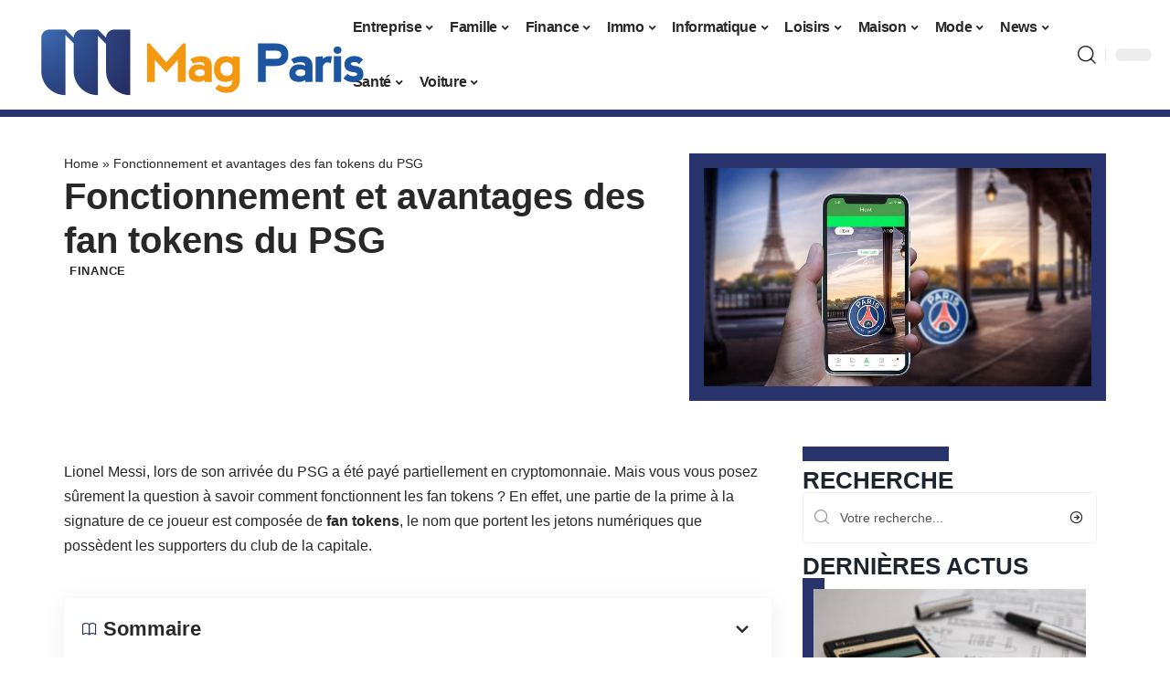

--- FILE ---
content_type: text/html; charset=UTF-8
request_url: https://www.mag-paris.org/fonctionnement-et-avantages-des-fan-tokens-du-psg/
body_size: 53723
content:
<!DOCTYPE html>
<html lang="fr-FR">
<head><meta charset="UTF-8"><script>if(navigator.userAgent.match(/MSIE|Internet Explorer/i)||navigator.userAgent.match(/Trident\/7\..*?rv:11/i)){var href=document.location.href;if(!href.match(/[?&]nowprocket/)){if(href.indexOf("?")==-1){if(href.indexOf("#")==-1){document.location.href=href+"?nowprocket=1"}else{document.location.href=href.replace("#","?nowprocket=1#")}}else{if(href.indexOf("#")==-1){document.location.href=href+"&nowprocket=1"}else{document.location.href=href.replace("#","&nowprocket=1#")}}}}</script><script>(()=>{class RocketLazyLoadScripts{constructor(){this.v="2.0.4",this.userEvents=["keydown","keyup","mousedown","mouseup","mousemove","mouseover","mouseout","touchmove","touchstart","touchend","touchcancel","wheel","click","dblclick","input"],this.attributeEvents=["onblur","onclick","oncontextmenu","ondblclick","onfocus","onmousedown","onmouseenter","onmouseleave","onmousemove","onmouseout","onmouseover","onmouseup","onmousewheel","onscroll","onsubmit"]}async t(){this.i(),this.o(),/iP(ad|hone)/.test(navigator.userAgent)&&this.h(),this.u(),this.l(this),this.m(),this.k(this),this.p(this),this._(),await Promise.all([this.R(),this.L()]),this.lastBreath=Date.now(),this.S(this),this.P(),this.D(),this.O(),this.M(),await this.C(this.delayedScripts.normal),await this.C(this.delayedScripts.defer),await this.C(this.delayedScripts.async),await this.T(),await this.F(),await this.j(),await this.A(),window.dispatchEvent(new Event("rocket-allScriptsLoaded")),this.everythingLoaded=!0,this.lastTouchEnd&&await new Promise(t=>setTimeout(t,500-Date.now()+this.lastTouchEnd)),this.I(),this.H(),this.U(),this.W()}i(){this.CSPIssue=sessionStorage.getItem("rocketCSPIssue"),document.addEventListener("securitypolicyviolation",t=>{this.CSPIssue||"script-src-elem"!==t.violatedDirective||"data"!==t.blockedURI||(this.CSPIssue=!0,sessionStorage.setItem("rocketCSPIssue",!0))},{isRocket:!0})}o(){window.addEventListener("pageshow",t=>{this.persisted=t.persisted,this.realWindowLoadedFired=!0},{isRocket:!0}),window.addEventListener("pagehide",()=>{this.onFirstUserAction=null},{isRocket:!0})}h(){let t;function e(e){t=e}window.addEventListener("touchstart",e,{isRocket:!0}),window.addEventListener("touchend",function i(o){o.changedTouches[0]&&t.changedTouches[0]&&Math.abs(o.changedTouches[0].pageX-t.changedTouches[0].pageX)<10&&Math.abs(o.changedTouches[0].pageY-t.changedTouches[0].pageY)<10&&o.timeStamp-t.timeStamp<200&&(window.removeEventListener("touchstart",e,{isRocket:!0}),window.removeEventListener("touchend",i,{isRocket:!0}),"INPUT"===o.target.tagName&&"text"===o.target.type||(o.target.dispatchEvent(new TouchEvent("touchend",{target:o.target,bubbles:!0})),o.target.dispatchEvent(new MouseEvent("mouseover",{target:o.target,bubbles:!0})),o.target.dispatchEvent(new PointerEvent("click",{target:o.target,bubbles:!0,cancelable:!0,detail:1,clientX:o.changedTouches[0].clientX,clientY:o.changedTouches[0].clientY})),event.preventDefault()))},{isRocket:!0})}q(t){this.userActionTriggered||("mousemove"!==t.type||this.firstMousemoveIgnored?"keyup"===t.type||"mouseover"===t.type||"mouseout"===t.type||(this.userActionTriggered=!0,this.onFirstUserAction&&this.onFirstUserAction()):this.firstMousemoveIgnored=!0),"click"===t.type&&t.preventDefault(),t.stopPropagation(),t.stopImmediatePropagation(),"touchstart"===this.lastEvent&&"touchend"===t.type&&(this.lastTouchEnd=Date.now()),"click"===t.type&&(this.lastTouchEnd=0),this.lastEvent=t.type,t.composedPath&&t.composedPath()[0].getRootNode()instanceof ShadowRoot&&(t.rocketTarget=t.composedPath()[0]),this.savedUserEvents.push(t)}u(){this.savedUserEvents=[],this.userEventHandler=this.q.bind(this),this.userEvents.forEach(t=>window.addEventListener(t,this.userEventHandler,{passive:!1,isRocket:!0})),document.addEventListener("visibilitychange",this.userEventHandler,{isRocket:!0})}U(){this.userEvents.forEach(t=>window.removeEventListener(t,this.userEventHandler,{passive:!1,isRocket:!0})),document.removeEventListener("visibilitychange",this.userEventHandler,{isRocket:!0}),this.savedUserEvents.forEach(t=>{(t.rocketTarget||t.target).dispatchEvent(new window[t.constructor.name](t.type,t))})}m(){const t="return false",e=Array.from(this.attributeEvents,t=>"data-rocket-"+t),i="["+this.attributeEvents.join("],[")+"]",o="[data-rocket-"+this.attributeEvents.join("],[data-rocket-")+"]",s=(e,i,o)=>{o&&o!==t&&(e.setAttribute("data-rocket-"+i,o),e["rocket"+i]=new Function("event",o),e.setAttribute(i,t))};new MutationObserver(t=>{for(const n of t)"attributes"===n.type&&(n.attributeName.startsWith("data-rocket-")||this.everythingLoaded?n.attributeName.startsWith("data-rocket-")&&this.everythingLoaded&&this.N(n.target,n.attributeName.substring(12)):s(n.target,n.attributeName,n.target.getAttribute(n.attributeName))),"childList"===n.type&&n.addedNodes.forEach(t=>{if(t.nodeType===Node.ELEMENT_NODE)if(this.everythingLoaded)for(const i of[t,...t.querySelectorAll(o)])for(const t of i.getAttributeNames())e.includes(t)&&this.N(i,t.substring(12));else for(const e of[t,...t.querySelectorAll(i)])for(const t of e.getAttributeNames())this.attributeEvents.includes(t)&&s(e,t,e.getAttribute(t))})}).observe(document,{subtree:!0,childList:!0,attributeFilter:[...this.attributeEvents,...e]})}I(){this.attributeEvents.forEach(t=>{document.querySelectorAll("[data-rocket-"+t+"]").forEach(e=>{this.N(e,t)})})}N(t,e){const i=t.getAttribute("data-rocket-"+e);i&&(t.setAttribute(e,i),t.removeAttribute("data-rocket-"+e))}k(t){Object.defineProperty(HTMLElement.prototype,"onclick",{get(){return this.rocketonclick||null},set(e){this.rocketonclick=e,this.setAttribute(t.everythingLoaded?"onclick":"data-rocket-onclick","this.rocketonclick(event)")}})}S(t){function e(e,i){let o=e[i];e[i]=null,Object.defineProperty(e,i,{get:()=>o,set(s){t.everythingLoaded?o=s:e["rocket"+i]=o=s}})}e(document,"onreadystatechange"),e(window,"onload"),e(window,"onpageshow");try{Object.defineProperty(document,"readyState",{get:()=>t.rocketReadyState,set(e){t.rocketReadyState=e},configurable:!0}),document.readyState="loading"}catch(t){console.log("WPRocket DJE readyState conflict, bypassing")}}l(t){this.originalAddEventListener=EventTarget.prototype.addEventListener,this.originalRemoveEventListener=EventTarget.prototype.removeEventListener,this.savedEventListeners=[],EventTarget.prototype.addEventListener=function(e,i,o){o&&o.isRocket||!t.B(e,this)&&!t.userEvents.includes(e)||t.B(e,this)&&!t.userActionTriggered||e.startsWith("rocket-")||t.everythingLoaded?t.originalAddEventListener.call(this,e,i,o):(t.savedEventListeners.push({target:this,remove:!1,type:e,func:i,options:o}),"mouseenter"!==e&&"mouseleave"!==e||t.originalAddEventListener.call(this,e,t.savedUserEvents.push,o))},EventTarget.prototype.removeEventListener=function(e,i,o){o&&o.isRocket||!t.B(e,this)&&!t.userEvents.includes(e)||t.B(e,this)&&!t.userActionTriggered||e.startsWith("rocket-")||t.everythingLoaded?t.originalRemoveEventListener.call(this,e,i,o):t.savedEventListeners.push({target:this,remove:!0,type:e,func:i,options:o})}}J(t,e){this.savedEventListeners=this.savedEventListeners.filter(i=>{let o=i.type,s=i.target||window;return e!==o||t!==s||(this.B(o,s)&&(i.type="rocket-"+o),this.$(i),!1)})}H(){EventTarget.prototype.addEventListener=this.originalAddEventListener,EventTarget.prototype.removeEventListener=this.originalRemoveEventListener,this.savedEventListeners.forEach(t=>this.$(t))}$(t){t.remove?this.originalRemoveEventListener.call(t.target,t.type,t.func,t.options):this.originalAddEventListener.call(t.target,t.type,t.func,t.options)}p(t){let e;function i(e){return t.everythingLoaded?e:e.split(" ").map(t=>"load"===t||t.startsWith("load.")?"rocket-jquery-load":t).join(" ")}function o(o){function s(e){const s=o.fn[e];o.fn[e]=o.fn.init.prototype[e]=function(){return this[0]===window&&t.userActionTriggered&&("string"==typeof arguments[0]||arguments[0]instanceof String?arguments[0]=i(arguments[0]):"object"==typeof arguments[0]&&Object.keys(arguments[0]).forEach(t=>{const e=arguments[0][t];delete arguments[0][t],arguments[0][i(t)]=e})),s.apply(this,arguments),this}}if(o&&o.fn&&!t.allJQueries.includes(o)){const e={DOMContentLoaded:[],"rocket-DOMContentLoaded":[]};for(const t in e)document.addEventListener(t,()=>{e[t].forEach(t=>t())},{isRocket:!0});o.fn.ready=o.fn.init.prototype.ready=function(i){function s(){parseInt(o.fn.jquery)>2?setTimeout(()=>i.bind(document)(o)):i.bind(document)(o)}return"function"==typeof i&&(t.realDomReadyFired?!t.userActionTriggered||t.fauxDomReadyFired?s():e["rocket-DOMContentLoaded"].push(s):e.DOMContentLoaded.push(s)),o([])},s("on"),s("one"),s("off"),t.allJQueries.push(o)}e=o}t.allJQueries=[],o(window.jQuery),Object.defineProperty(window,"jQuery",{get:()=>e,set(t){o(t)}})}P(){const t=new Map;document.write=document.writeln=function(e){const i=document.currentScript,o=document.createRange(),s=i.parentElement;let n=t.get(i);void 0===n&&(n=i.nextSibling,t.set(i,n));const c=document.createDocumentFragment();o.setStart(c,0),c.appendChild(o.createContextualFragment(e)),s.insertBefore(c,n)}}async R(){return new Promise(t=>{this.userActionTriggered?t():this.onFirstUserAction=t})}async L(){return new Promise(t=>{document.addEventListener("DOMContentLoaded",()=>{this.realDomReadyFired=!0,t()},{isRocket:!0})})}async j(){return this.realWindowLoadedFired?Promise.resolve():new Promise(t=>{window.addEventListener("load",t,{isRocket:!0})})}M(){this.pendingScripts=[];this.scriptsMutationObserver=new MutationObserver(t=>{for(const e of t)e.addedNodes.forEach(t=>{"SCRIPT"!==t.tagName||t.noModule||t.isWPRocket||this.pendingScripts.push({script:t,promise:new Promise(e=>{const i=()=>{const i=this.pendingScripts.findIndex(e=>e.script===t);i>=0&&this.pendingScripts.splice(i,1),e()};t.addEventListener("load",i,{isRocket:!0}),t.addEventListener("error",i,{isRocket:!0}),setTimeout(i,1e3)})})})}),this.scriptsMutationObserver.observe(document,{childList:!0,subtree:!0})}async F(){await this.X(),this.pendingScripts.length?(await this.pendingScripts[0].promise,await this.F()):this.scriptsMutationObserver.disconnect()}D(){this.delayedScripts={normal:[],async:[],defer:[]},document.querySelectorAll("script[type$=rocketlazyloadscript]").forEach(t=>{t.hasAttribute("data-rocket-src")?t.hasAttribute("async")&&!1!==t.async?this.delayedScripts.async.push(t):t.hasAttribute("defer")&&!1!==t.defer||"module"===t.getAttribute("data-rocket-type")?this.delayedScripts.defer.push(t):this.delayedScripts.normal.push(t):this.delayedScripts.normal.push(t)})}async _(){await this.L();let t=[];document.querySelectorAll("script[type$=rocketlazyloadscript][data-rocket-src]").forEach(e=>{let i=e.getAttribute("data-rocket-src");if(i&&!i.startsWith("data:")){i.startsWith("//")&&(i=location.protocol+i);try{const o=new URL(i).origin;o!==location.origin&&t.push({src:o,crossOrigin:e.crossOrigin||"module"===e.getAttribute("data-rocket-type")})}catch(t){}}}),t=[...new Map(t.map(t=>[JSON.stringify(t),t])).values()],this.Y(t,"preconnect")}async G(t){if(await this.K(),!0!==t.noModule||!("noModule"in HTMLScriptElement.prototype))return new Promise(e=>{let i;function o(){(i||t).setAttribute("data-rocket-status","executed"),e()}try{if(navigator.userAgent.includes("Firefox/")||""===navigator.vendor||this.CSPIssue)i=document.createElement("script"),[...t.attributes].forEach(t=>{let e=t.nodeName;"type"!==e&&("data-rocket-type"===e&&(e="type"),"data-rocket-src"===e&&(e="src"),i.setAttribute(e,t.nodeValue))}),t.text&&(i.text=t.text),t.nonce&&(i.nonce=t.nonce),i.hasAttribute("src")?(i.addEventListener("load",o,{isRocket:!0}),i.addEventListener("error",()=>{i.setAttribute("data-rocket-status","failed-network"),e()},{isRocket:!0}),setTimeout(()=>{i.isConnected||e()},1)):(i.text=t.text,o()),i.isWPRocket=!0,t.parentNode.replaceChild(i,t);else{const i=t.getAttribute("data-rocket-type"),s=t.getAttribute("data-rocket-src");i?(t.type=i,t.removeAttribute("data-rocket-type")):t.removeAttribute("type"),t.addEventListener("load",o,{isRocket:!0}),t.addEventListener("error",i=>{this.CSPIssue&&i.target.src.startsWith("data:")?(console.log("WPRocket: CSP fallback activated"),t.removeAttribute("src"),this.G(t).then(e)):(t.setAttribute("data-rocket-status","failed-network"),e())},{isRocket:!0}),s?(t.fetchPriority="high",t.removeAttribute("data-rocket-src"),t.src=s):t.src="data:text/javascript;base64,"+window.btoa(unescape(encodeURIComponent(t.text)))}}catch(i){t.setAttribute("data-rocket-status","failed-transform"),e()}});t.setAttribute("data-rocket-status","skipped")}async C(t){const e=t.shift();return e?(e.isConnected&&await this.G(e),this.C(t)):Promise.resolve()}O(){this.Y([...this.delayedScripts.normal,...this.delayedScripts.defer,...this.delayedScripts.async],"preload")}Y(t,e){this.trash=this.trash||[];let i=!0;var o=document.createDocumentFragment();t.forEach(t=>{const s=t.getAttribute&&t.getAttribute("data-rocket-src")||t.src;if(s&&!s.startsWith("data:")){const n=document.createElement("link");n.href=s,n.rel=e,"preconnect"!==e&&(n.as="script",n.fetchPriority=i?"high":"low"),t.getAttribute&&"module"===t.getAttribute("data-rocket-type")&&(n.crossOrigin=!0),t.crossOrigin&&(n.crossOrigin=t.crossOrigin),t.integrity&&(n.integrity=t.integrity),t.nonce&&(n.nonce=t.nonce),o.appendChild(n),this.trash.push(n),i=!1}}),document.head.appendChild(o)}W(){this.trash.forEach(t=>t.remove())}async T(){try{document.readyState="interactive"}catch(t){}this.fauxDomReadyFired=!0;try{await this.K(),this.J(document,"readystatechange"),document.dispatchEvent(new Event("rocket-readystatechange")),await this.K(),document.rocketonreadystatechange&&document.rocketonreadystatechange(),await this.K(),this.J(document,"DOMContentLoaded"),document.dispatchEvent(new Event("rocket-DOMContentLoaded")),await this.K(),this.J(window,"DOMContentLoaded"),window.dispatchEvent(new Event("rocket-DOMContentLoaded"))}catch(t){console.error(t)}}async A(){try{document.readyState="complete"}catch(t){}try{await this.K(),this.J(document,"readystatechange"),document.dispatchEvent(new Event("rocket-readystatechange")),await this.K(),document.rocketonreadystatechange&&document.rocketonreadystatechange(),await this.K(),this.J(window,"load"),window.dispatchEvent(new Event("rocket-load")),await this.K(),window.rocketonload&&window.rocketonload(),await this.K(),this.allJQueries.forEach(t=>t(window).trigger("rocket-jquery-load")),await this.K(),this.J(window,"pageshow");const t=new Event("rocket-pageshow");t.persisted=this.persisted,window.dispatchEvent(t),await this.K(),window.rocketonpageshow&&window.rocketonpageshow({persisted:this.persisted})}catch(t){console.error(t)}}async K(){Date.now()-this.lastBreath>45&&(await this.X(),this.lastBreath=Date.now())}async X(){return document.hidden?new Promise(t=>setTimeout(t)):new Promise(t=>requestAnimationFrame(t))}B(t,e){return e===document&&"readystatechange"===t||(e===document&&"DOMContentLoaded"===t||(e===window&&"DOMContentLoaded"===t||(e===window&&"load"===t||e===window&&"pageshow"===t)))}static run(){(new RocketLazyLoadScripts).t()}}RocketLazyLoadScripts.run()})();</script>
    
    <meta http-equiv="X-UA-Compatible" content="IE=edge">
    <meta name="viewport" content="width=device-width, initial-scale=1">
    <link rel="profile" href="https://gmpg.org/xfn/11">
	<meta name='robots' content='index, follow, max-image-preview:large, max-snippet:-1, max-video-preview:-1' />
	<style></style>
	            <link rel="apple-touch-icon" href="https://www.mag-paris.org/wp-content/uploads/mag-paris.org-512x512_2.png"/>
		            <meta name="msapplication-TileColor" content="#ffffff">
            <meta name="msapplication-TileImage" content="https://www.mag-paris.org/wp-content/uploads/mag-paris.org-512x512_2.png"/>
		<meta http-equiv="Content-Security-Policy" content="upgrade-insecure-requests">

	<!-- This site is optimized with the Yoast SEO plugin v26.7 - https://yoast.com/wordpress/plugins/seo/ -->
	<title>Fonctionnement et avantages des fan tokens du PSG</title>
<link data-rocket-prefetch href="https://www.googletagmanager.com" rel="dns-prefetch">
<style id="wpr-usedcss">img:is([sizes=auto i],[sizes^="auto," i]){contain-intrinsic-size:3000px 1500px}.block-wrap>.block-inner>.p-grid,.block-wrap>.block-inner>.p-wrap,.entry-content,.footer-wrap,.mega-dropdown,.ruby-table-contents,.swiper-container,.swiper-wrapper .p-wrap,.widget{contain:style layout}body,html{font-family:-apple-system,BlinkMacSystemFont,"Segoe UI",Roboto,Helvetica,Arial,sans-serif,"Apple Color Emoji","Segoe UI Emoji","Segoe UI Symbol"!important}a,address,aside,code,div,dl,dt,em,fieldset,figcaption,footer,form,h1,h2,h3,header,label,legend,li,main,nav,p,section,span,strong,time,tr,ul{font-family:inherit}img.emoji{display:inline!important;border:none!important;box-shadow:none!important;height:1em!important;width:1em!important;margin:0 .07em!important;vertical-align:-.1em!important;background:0 0!important;padding:0!important}.lwa{margin-bottom:10px}div.lwa-register form,form.lwa-form,form.lwa-remember{position:relative}.lwa table{width:100%!important;margin:0!important;border:none!important;border-spacing:0;border-collapse:collapse}.lwa-loading{position:absolute;width:100%;height:100%;background:var(--wpr-bg-0b0ce0d0-cdc5-481f-b460-fff4c5aded50) 50% 50% no-repeat #fff;left:0;top:0;opacity:.8}.lwa-status{margin:0 0 5px;padding:10px;color:#333;border-radius:3px;display:none}.lwa-status-confirm,.lwa-status-invalid{display:block!important}.lwa-status-invalid{background-color:#ffebe8;border:1px solid #c00}.lwa-status-confirm{background-color:#f1fff0;border:1px solid #a8d144}.lwa-remember{margin-top:10px;display:none}.lwa .lwa-register{margin-top:10px;display:none}.lwa-modal-bg{position:fixed;height:100%;width:100%;background:#000;background:rgba(0,0,0,.8);z-index:100;display:none;top:0;left:0}.lwa-modal{visibility:hidden;top:100px;left:50%;margin-left:-240px;width:400px;background:#fefefe;position:absolute;z-index:101;padding:30px 40px 34px;border-radius:5px;-moz-border-radius:5px;-webkit-border-radius:5px;-moz-box-shadow:0 0 10px rgba(0,0,0,.4);-webkit-box-shadow:0 0 10px rgba(0,0,0,.4);-box-shadow:0 0 10px rgba(0,0,0,.4)}.lwa-modal p{margin-bottom:10px}.lwa-modal .lwa-modal-close{font-size:30px;line-height:.5;position:absolute;top:8px;right:11px;color:#aaa;text-shadow:0 -1px 1px rbga(0,0,0,.6);font-weight:700;cursor:pointer}:root{--direction-multiplier:1}body.rtl{--direction-multiplier:-1}.elementor-screen-only{height:1px;margin:-1px;overflow:hidden;padding:0;position:absolute;top:-10000em;width:1px;clip:rect(0,0,0,0);border:0}.elementor *,.elementor :after,.elementor :before{box-sizing:border-box}.elementor a{box-shadow:none;text-decoration:none}.elementor img{border:none;border-radius:0;box-shadow:none;height:auto;max-width:100%}.elementor .elementor-widget:not(.elementor-widget-text-editor):not(.elementor-widget-theme-post-content) figure{margin:0}.elementor iframe,.elementor object,.elementor video{border:none;line-height:1;margin:0;max-width:100%;width:100%}.elementor-element{--flex-direction:initial;--flex-wrap:initial;--justify-content:initial;--align-items:initial;--align-content:initial;--gap:initial;--flex-basis:initial;--flex-grow:initial;--flex-shrink:initial;--order:initial;--align-self:initial;align-self:var(--align-self);flex-basis:var(--flex-basis);flex-grow:var(--flex-grow);flex-shrink:var(--flex-shrink);order:var(--order)}.elementor-element:where(.e-con-full,.elementor-widget){align-content:var(--align-content);align-items:var(--align-items);flex-direction:var(--flex-direction);flex-wrap:var(--flex-wrap);gap:var(--row-gap) var(--column-gap);justify-content:var(--justify-content)}.elementor-invisible{visibility:hidden}:root{--page-title-display:block}.elementor-widget-wrap{align-content:flex-start;flex-wrap:wrap;position:relative;width:100%}.elementor:not(.elementor-bc-flex-widget) .elementor-widget-wrap{display:flex}.elementor-widget-wrap>.elementor-element{width:100%}.elementor-widget-wrap.e-swiper-container{width:calc(100% - (var(--e-column-margin-left,0px) + var(--e-column-margin-right,0px)))}.elementor-widget{position:relative}.elementor-widget:not(:last-child){margin-bottom:var(--kit-widget-spacing,20px)}@media (min-width:1025px){#elementor-device-mode:after{content:"desktop"}}@media (min-width:-1){#elementor-device-mode:after{content:"widescreen"}}@media (max-width:-1){#elementor-device-mode:after{content:"laptop";content:"tablet_extra"}}@media (max-width:1024px){#elementor-device-mode:after{content:"tablet"}}@media (max-width:-1){#elementor-device-mode:after{content:"mobile_extra"}}@media (prefers-reduced-motion:no-preference){html{scroll-behavior:smooth}}.e-con{--border-radius:0;--border-top-width:0px;--border-right-width:0px;--border-bottom-width:0px;--border-left-width:0px;--border-style:initial;--border-color:initial;--container-widget-width:100%;--container-widget-height:initial;--container-widget-flex-grow:0;--container-widget-align-self:initial;--content-width:min(100%,var(--container-max-width,1140px));--width:100%;--min-height:initial;--height:auto;--text-align:initial;--margin-top:0px;--margin-right:0px;--margin-bottom:0px;--margin-left:0px;--padding-top:var(--container-default-padding-top,10px);--padding-right:var(--container-default-padding-right,10px);--padding-bottom:var(--container-default-padding-bottom,10px);--padding-left:var(--container-default-padding-left,10px);--position:relative;--z-index:revert;--overflow:visible;--gap:var(--widgets-spacing,20px);--row-gap:var(--widgets-spacing-row,20px);--column-gap:var(--widgets-spacing-column,20px);--overlay-mix-blend-mode:initial;--overlay-opacity:1;--overlay-transition:0.3s;--e-con-grid-template-columns:repeat(3,1fr);--e-con-grid-template-rows:repeat(2,1fr);border-radius:var(--border-radius);height:var(--height);min-height:var(--min-height);min-width:0;overflow:var(--overflow);position:var(--position);width:var(--width);z-index:var(--z-index);--flex-wrap-mobile:wrap;margin-block-end:var(--margin-block-end);margin-block-start:var(--margin-block-start);margin-inline-end:var(--margin-inline-end);margin-inline-start:var(--margin-inline-start);padding-inline-end:var(--padding-inline-end);padding-inline-start:var(--padding-inline-start)}.e-con:where(:not(.e-div-block-base)){transition:background var(--background-transition,.3s),border var(--border-transition,.3s),box-shadow var(--border-transition,.3s),transform var(--e-con-transform-transition-duration,.4s)}.e-con{--margin-block-start:var(--margin-top);--margin-block-end:var(--margin-bottom);--margin-inline-start:var(--margin-left);--margin-inline-end:var(--margin-right);--padding-inline-start:var(--padding-left);--padding-inline-end:var(--padding-right);--padding-block-start:var(--padding-top);--padding-block-end:var(--padding-bottom);--border-block-start-width:var(--border-top-width);--border-block-end-width:var(--border-bottom-width);--border-inline-start-width:var(--border-left-width);--border-inline-end-width:var(--border-right-width)}body.rtl .e-con{--padding-inline-start:var(--padding-right);--padding-inline-end:var(--padding-left);--margin-inline-start:var(--margin-right);--margin-inline-end:var(--margin-left);--border-inline-start-width:var(--border-right-width);--border-inline-end-width:var(--border-left-width)}.e-con.e-flex{--flex-direction:column;--flex-basis:auto;--flex-grow:0;--flex-shrink:1;flex:var(--flex-grow) var(--flex-shrink) var(--flex-basis)}.e-con-full,.e-con>.e-con-inner{padding-block-end:var(--padding-block-end);padding-block-start:var(--padding-block-start);text-align:var(--text-align)}.e-con-full.e-flex,.e-con.e-flex>.e-con-inner{flex-direction:var(--flex-direction)}.e-con,.e-con>.e-con-inner{display:var(--display)}.e-con-boxed.e-flex{align-content:normal;align-items:normal;flex-direction:column;flex-wrap:nowrap;justify-content:normal}.e-con-boxed{gap:initial;text-align:initial}.e-con.e-flex>.e-con-inner{align-content:var(--align-content);align-items:var(--align-items);align-self:auto;flex-basis:auto;flex-grow:1;flex-shrink:1;flex-wrap:var(--flex-wrap);justify-content:var(--justify-content)}.e-con>.e-con-inner{gap:var(--row-gap) var(--column-gap);height:100%;margin:0 auto;max-width:var(--content-width);padding-inline-end:0;padding-inline-start:0;width:100%}:is(.elementor-section-wrap,[data-elementor-id])>.e-con{--margin-left:auto;--margin-right:auto;max-width:min(100%,var(--width))}.e-con .elementor-widget.elementor-widget{margin-block-end:0}.e-con:before,.e-con>.elementor-motion-effects-container>.elementor-motion-effects-layer:before{border-block-end-width:var(--border-block-end-width);border-block-start-width:var(--border-block-start-width);border-color:var(--border-color);border-inline-end-width:var(--border-inline-end-width);border-inline-start-width:var(--border-inline-start-width);border-radius:var(--border-radius);border-style:var(--border-style);content:var(--background-overlay);display:block;height:max(100% + var(--border-top-width) + var(--border-bottom-width),100%);left:calc(0px - var(--border-left-width));mix-blend-mode:var(--overlay-mix-blend-mode);opacity:var(--overlay-opacity);position:absolute;top:calc(0px - var(--border-top-width));transition:var(--overlay-transition,.3s);width:max(100% + var(--border-left-width) + var(--border-right-width),100%)}.e-con:before{transition:background var(--overlay-transition,.3s),border-radius var(--border-transition,.3s),opacity var(--overlay-transition,.3s)}.e-con .elementor-widget{min-width:0}.e-con .elementor-widget.e-widget-swiper{width:100%}.e-con>.e-con-inner>.elementor-widget>.elementor-widget-container,.e-con>.elementor-widget>.elementor-widget-container{height:100%}.e-con.e-con>.e-con-inner>.elementor-widget,.elementor.elementor .e-con>.elementor-widget{max-width:100%}.e-con .elementor-widget:not(:last-child){--kit-widget-spacing:0px}@media (max-width:767px){#elementor-device-mode:after{content:"mobile"}.e-con.e-flex{--width:100%;--flex-wrap:var(--flex-wrap-mobile)}}.elementor-element:where(:not(.e-con)):where(:not(.e-div-block-base)) .elementor-widget-container,.elementor-element:where(:not(.e-con)):where(:not(.e-div-block-base)):not(:has(.elementor-widget-container)){transition:background .3s,border .3s,border-radius .3s,box-shadow .3s,transform var(--e-transform-transition-duration,.4s)}.elementor-heading-title{line-height:1;margin:0;padding:0}.animated{animation-duration:1.25s}.animated.infinite{animation-iteration-count:infinite}.animated.reverse{animation-direction:reverse;animation-fill-mode:forwards}@media (prefers-reduced-motion:reduce){.animated{animation:none!important}html *{transition-delay:0s!important;transition-duration:0s!important}}.elementor-kit-4368{--e-global-color-primary:#6EC1E4;--e-global-color-secondary:#54595F;--e-global-color-text:#7A7A7A;--e-global-color-accent:#61CE70;--e-global-typography-primary-font-family:"Roboto";--e-global-typography-primary-font-weight:600;--e-global-typography-secondary-font-family:"Roboto Slab";--e-global-typography-secondary-font-weight:400;--e-global-typography-text-font-family:"Roboto";--e-global-typography-text-font-weight:400;--e-global-typography-accent-font-family:"Roboto";--e-global-typography-accent-font-weight:500}.e-con{--container-max-width:1140px}.elementor-widget:not(:last-child){--kit-widget-spacing:20px}.elementor-element{--widgets-spacing:20px 20px;--widgets-spacing-row:20px;--widgets-spacing-column:20px}h1.entry-title{display:var(--page-title-display)}@media(max-width:1024px){.e-con{--container-max-width:1024px}}.elementor-4386 .elementor-element.elementor-element-35919a04{--display:flex;--flex-direction:row;--container-widget-width:initial;--container-widget-height:100%;--container-widget-flex-grow:1;--container-widget-align-self:stretch;--flex-wrap-mobile:wrap;--margin-top:40px;--margin-bottom:0px;--margin-left:0px;--margin-right:0px;--padding-top:0px;--padding-bottom:0px;--padding-left:0px;--padding-right:0px}.elementor-4386 .elementor-element.elementor-element-16de9fc1{--display:flex;--flex-direction:column;--container-widget-width:100%;--container-widget-height:initial;--container-widget-flex-grow:0;--container-widget-align-self:initial;--flex-wrap-mobile:wrap;--justify-content:center;--gap:8px 8px;--row-gap:8px;--column-gap:8px;--margin-top:0px;--margin-bottom:0px;--margin-left:0px;--margin-right:0px;--padding-top:0px;--padding-bottom:0px;--padding-left:0px;--padding-right:0px}.elementor-4386 .elementor-element.elementor-element-2711dd13>.elementor-widget-container{margin:0 0 0 6px;padding:0}.elementor-4386 .elementor-element.elementor-element-2137789f{--display:flex;--flex-direction:column;--container-widget-width:100%;--container-widget-height:initial;--container-widget-flex-grow:0;--container-widget-align-self:initial;--flex-wrap-mobile:wrap;--gap:8px 8px;--row-gap:8px;--column-gap:8px;--margin-top:0px;--margin-bottom:0px;--margin-left:0px;--margin-right:0px;--padding-top:0px;--padding-bottom:0px;--padding-left:0px;--padding-right:0px}.elementor-4386 .elementor-element.elementor-element-e88ca8e>.elementor-widget-container{margin:0;padding:0}.elementor-4386 .elementor-element.elementor-element-4cace5a9{--display:flex;--flex-direction:row;--container-widget-width:initial;--container-widget-height:100%;--container-widget-flex-grow:1;--container-widget-align-self:stretch;--flex-wrap-mobile:wrap;--margin-top:0px;--margin-bottom:40px;--margin-left:0px;--margin-right:0px;--padding-top:0px;--padding-bottom:0px;--padding-left:0px;--padding-right:0px}.elementor-4386 .elementor-element.elementor-element-4bd3fcf6{--display:flex;--margin-top:24px;--margin-bottom:0px;--margin-left:0px;--margin-right:0px;--padding-top:0px;--padding-bottom:0px;--padding-left:0px;--padding-right:24px}.elementor-4386 .elementor-element.elementor-element-2c6230da>.elementor-widget-container{margin:0;padding:0}.elementor-4386 .elementor-element.elementor-element-4aed26b5{--display:flex;--margin-top:0px;--margin-bottom:0px;--margin-left:0px;--margin-right:0px;--padding-top:0px;--padding-bottom:0px;--padding-left:0px;--padding-right:0px}.elementor-4386 .elementor-element.elementor-element-43a56859{margin:0 0 calc(var(--kit-widget-spacing,0px) + 0px) 0;padding:0}@media(max-width:767px){.e-con{--container-max-width:767px}.elementor-4386 .elementor-element.elementor-element-4bd3fcf6{--padding-top:0px;--padding-bottom:0px;--padding-left:0px;--padding-right:0px}}@media(min-width:768px){.elementor-4386 .elementor-element.elementor-element-16de9fc1{--width:60%}.elementor-4386 .elementor-element.elementor-element-2137789f{--width:40%}.elementor-4386 .elementor-element.elementor-element-4bd3fcf6{--width:70%}.elementor-4386 .elementor-element.elementor-element-4aed26b5{--width:30%}}:root{--effect:all .25s cubic-bezier(0.32, 0.74, 0.57, 1);--timing:cubic-bezier(0.32, 0.74, 0.57, 1);--shadow-12:#0000001f;--shadow-2:#00000005;--round-3:3px;--height-34:34px;--height-40:40px;--padding-40:0 40px;--round-5:5px;--round-7:7px;--shadow-7:#00000012;--dark-accent:#191c20;--dark-accent-0:#191c2000;--dark-accent-90:#191c20f2;--meta-b-family:inherit;--meta-b-fcolor:#282828;--meta-b-fspace:normal;--meta-b-fstyle:normal;--meta-b-fweight:600;--meta-b-transform:none;--nav-bg:#fff;--subnav-bg:#fff;--indicator-bg-from:#ff0084;--nav-bg-from:#fff;--subnav-bg-from:#fff;--indicator-bg-to:#2c2cf8;--nav-bg-to:#fff;--subnav-bg-to:#fff;--bottom-border-color:var(--flex-gray-20);--column-border-color:var(--flex-gray-20);--audio-color:#ffa052;--excerpt-color:#666;--g-color:#ff184e;--gallery-color:#729dff;--heading-color:var(--body-fcolor);--nav-color:#282828;--privacy-color:#fff;--review-color:#ffc300;--subnav-color:#282828;--video-color:#ffc300;--nav-color-10:#28282820;--subnav-color-10:#28282820;--g-color-90:#ff184ee6;--absolute-dark:#242424;--body-family:'Oxygen',sans-serif;--btn-family:'Encode Sans Condensed',sans-serif;--cat-family:'Oxygen',sans-serif;--dwidgets-family:'Oxygen',sans-serif;--h1-family:'Encode Sans Condensed',sans-serif;--h2-family:'Encode Sans Condensed',sans-serif;--h3-family:'Encode Sans Condensed',sans-serif;--h4-family:'Encode Sans Condensed',sans-serif;--h5-family:'Encode Sans Condensed',sans-serif;--h6-family:'Encode Sans Condensed',sans-serif;--input-family:'Encode Sans Condensed',sans-serif;--menu-family:'Encode Sans Condensed',sans-serif;--meta-family:'Encode Sans Condensed',sans-serif;--submenu-family:'Encode Sans Condensed',sans-serif;--tagline-family:'Encode Sans Condensed',sans-serif;--body-fcolor:#282828;--btn-fcolor:inherit;--h1-fcolor:inherit;--h2-fcolor:inherit;--h3-fcolor:inherit;--h4-fcolor:inherit;--h5-fcolor:inherit;--h6-fcolor:inherit;--input-fcolor:inherit;--meta-fcolor:#666;--tagline-fcolor:inherit;--body-fsize:16px;--btn-fsize:12px;--cat-fsize:10px;--dwidgets-fsize:13px;--excerpt-fsize:14px;--h1-fsize:40px;--h2-fsize:28px;--h3-fsize:22px;--h4-fsize:16px;--h5-fsize:14px;--h6-fsize:13px;--headline-fsize:45px;--input-fsize:14px;--menu-fsize:17px;--meta-fsize:13px;--submenu-fsize:13px;--tagline-fsize:28px;--body-fspace:normal;--btn-fspace:normal;--cat-fspace:.07em;--dwidgets-fspace:0;--h1-fspace:normal;--h2-fspace:normal;--h3-fspace:normal;--h4-fspace:normal;--h5-fspace:normal;--h6-fspace:normal;--input-fspace:normal;--menu-fspace:-.02em;--meta-fspace:normal;--submenu-fspace:-.02em;--tagline-fspace:normal;--body-fstyle:normal;--btn-fstyle:normal;--cat-fstyle:normal;--dwidgets-fstyle:normal;--h1-fstyle:normal;--h2-fstyle:normal;--h3-fstyle:normal;--h4-fstyle:normal;--h5-fstyle:normal;--h6-fstyle:normal;--input-fstyle:normal;--menu-fstyle:normal;--meta-fstyle:normal;--submenu-fstyle:normal;--tagline-fstyle:normal;--body-fweight:400;--btn-fweight:700;--cat-fweight:700;--dwidgets-fweight:600;--h1-fweight:700;--h2-fweight:700;--h3-fweight:700;--h4-fweight:700;--h5-fweight:700;--h6-fweight:600;--input-fweight:400;--menu-fweight:600;--meta-fweight:400;--submenu-fweight:500;--tagline-fweight:400;--flex-gray-15:#88888826;--flex-gray-20:#88888833;--flex-gray-40:#88888866;--flex-gray-7:#88888812;--indicator-height:4px;--nav-height:60px;--absolute-light:#ddd;--solid-light:#fafafa;--em-mini:.8em;--rem-mini:.8rem;--transparent-nav-color:#fff;--swiper-navigation-size:44px;--tagline-s-fsize:22px;--em-small:.92em;--rem-small:.92rem;--bottom-spacing:35px;--box-spacing:5%;--el-spacing:12px;--heading-sub-color:var(--g-color);--body-transform:none;--btn-transform:none;--cat-transform:uppercase;--dwidgets-transform:none;--h1-transform:none;--h2-transform:none;--h3-transform:none;--h4-transform:none;--h5-transform:none;--h6-transform:none;--input-transform:none;--menu-transform:none;--meta-transform:none;--submenu-transform:none;--tagline-transform:none;--absolute-white:#fff;--solid-white:#fff;--absolute-white-0:#ffffff00;--absolute-white-90:#fffffff2;--max-width-wo-sb:100%}.light-scheme,[data-theme=dark]{--shadow-12:#00000066;--shadow-2:#00000033;--shadow-7:#0000004d;--dark-accent:#0e0f12;--dark-accent-0:#0e0f1200;--dark-accent-90:#0e0f12f2;--meta-b-fcolor:#fff;--nav-bg:#131518;--subnav-bg:#191c20;--nav-bg-from:#131518;--subnav-bg-from:#191c20;--nav-bg-to:#131518;--subnav-bg-to:#191c20;--bcrumb-color:#fff;--excerpt-color:#ddd;--heading-color:var(--body-fcolor);--nav-color:#fff;--subnav-color:#fff;--nav-color-10:#ffffff15;--subnav-color-10:#ffffff15;--body-fcolor:#fff;--h1-fcolor:#fff;--h2-fcolor:#fff;--h3-fcolor:#fff;--h4-fcolor:#fff;--h5-fcolor:#fff;--h6-fcolor:#fff;--headline-fcolor:#fff;--input-fcolor:#fff;--meta-fcolor:#bbb;--tagline-fcolor:#fff;--flex-gray-15:#88888840;--flex-gray-20:#8888884d;--flex-gray-7:#88888818;--solid-light:#333;--heading-sub-color:var(--g-color);--solid-white:#191c20}body .light-scheme [data-mode=default],body:not([data-theme=dark]) [data-mode=dark],body[data-theme=dark] [data-mode=default]{display:none!important}body .light-scheme [data-mode=dark]{display:inherit!important}.light-scheme input::placeholder,[data-theme=dark] input::placeholder{color:var(--absolute-light)}a,address,body,caption,code,div,dl,dt,em,fieldset,font,form,h1,h2,h3,html,iframe,label,legend,li,object,p,s,span,strong,table,tbody,tr,tt,ul{font-family:inherit;font-size:100%;font-weight:inherit;font-style:inherit;line-height:inherit;margin:0;padding:0;vertical-align:baseline;border:0;outline:0}html{font-size:var(--body-fsize);overflow-x:hidden;-ms-text-size-adjust:100%;-webkit-text-size-adjust:100%;text-size-adjust:100%}body{font-family:var(--body-family);font-size:var(--body-fsize);font-weight:var(--body-fweight);font-style:var(--body-fstyle);line-height:1.7;display:block;margin:0;letter-spacing:var(--body-fspace);text-transform:var(--body-transform);color:var(--body-fcolor);background-color:var(--solid-white)}body.rtl{direction:rtl}*{-moz-box-sizing:border-box;-webkit-box-sizing:border-box;box-sizing:border-box}:after,:before{-moz-box-sizing:border-box;-webkit-box-sizing:border-box;box-sizing:border-box}.site{position:relative;display:block}.site *{-webkit-font-smoothing:antialiased;-moz-osx-font-smoothing:grayscale;text-rendering:optimizeLegibility}.site-outer{position:relative;display:block;max-width:100%;background-color:var(--solid-white)}.top-spacing .site-outer{-webkit-transition:margin .5s var(--timing);transition:margin .5s var(--timing)}.site-wrap{position:relative;display:block;margin:0;padding:0}.site-wrap{z-index:1;min-height:45vh}button,input{overflow:visible}canvas,progress,video{display:inline-block}progress{vertical-align:baseline}[type=checkbox],[type=radio],legend{box-sizing:border-box;padding:0}figure{display:block;margin:0}em{font-weight:400;font-style:italic}dt{font-weight:700}address{font-style:italic}code{font-family:monospace,monospace;font-size:.9em}a{text-decoration:none;color:inherit;background-color:transparent}strong{font-weight:700}code{font-family:Courier,monospace;padding:5px;background-color:var(--flex-gray-7)}img{max-width:100%;height:auto;vertical-align:middle;border-style:none;-webkit-object-fit:cover;object-fit:cover}svg:not(:root){overflow:hidden}button,input,optgroup,select,textarea{text-transform:none;color:inherit;outline:0!important}select{line-height:22px;position:relative;max-width:100%;padding:10px;border-color:var(--flex-gray-15);border-radius:var(--round-5);outline:0!important;background:url('data:image/svg+xml;utf8,<svg xmlns="http://www.w3.org/2000/svg" viewBox="0 0 24 24"><path d="M12 15a1 1 0 0 1-.707-.293l-3-3a1 1 0 0 1 1.414-1.414L12 12.586l2.293-2.293a1 1 0 0 1 1.414 1.414l-3 3A1 1 0 0 1 12 15z"/></svg>') right 5px top 50% no-repeat;background-size:22px;-moz-appearance:none;-webkit-appearance:none;appearance:none}select option{background-color:var(--solid-white)}[type=reset],[type=submit],button,html [type=button]{-webkit-appearance:button}[type=button]::-moz-focus-inner,[type=reset]::-moz-focus-inner,[type=submit]::-moz-focus-inner,button::-moz-focus-inner{padding:0;border-style:none}[type=button]:-moz-focusring,[type=reset]:-moz-focusring,[type=submit]:-moz-focusring,button:-moz-focusring{outline:ButtonText dotted 1px}fieldset{padding:0}legend{font-weight:700;display:table;max-width:100%;white-space:normal;color:inherit}textarea{overflow:auto}[type=number]::-webkit-inner-spin-button,[type=number]::-webkit-outer-spin-button{height:auto}[type=search]::-webkit-search-cancel-button,[type=search]::-webkit-search-decoration{-webkit-appearance:none}::-webkit-file-upload-button{font:inherit;-webkit-appearance:button}[hidden],template{display:none}.clearfix:after,.clearfix:before{display:table;clear:both;content:' '}.hidden{display:none}input:disabled,select:disabled,textarea:disabled{opacity:.5;background-color:#ffcb3330}h1{font-family:var(--h1-family);font-size:var(--h1-fsize);font-weight:var(--h1-fweight);font-style:var(--h1-fstyle);line-height:var(--h1-fheight, 1.2);letter-spacing:var(--h1-fspace);text-transform:var(--h1-transform)}h1{color:var(--h1-fcolor)}h2{font-family:var(--h2-family);font-size:var(--h2-fsize);font-weight:var(--h2-fweight);font-style:var(--h2-fstyle);line-height:var(--h2-fheight, 1.25);letter-spacing:var(--h2-fspace);text-transform:var(--h2-transform)}h2{color:var(--h2-fcolor)}.h3,h3{font-family:var(--h3-family);font-size:var(--h3-fsize);font-weight:var(--h3-fweight);font-style:var(--h3-fstyle);line-height:var(--h3-fheight, 1.3);letter-spacing:var(--h3-fspace);text-transform:var(--h3-transform)}h3{color:var(--h3-fcolor)}.h4{font-family:var(--h4-family);font-size:var(--h4-fsize);font-weight:var(--h4-fweight);font-style:var(--h4-fstyle);line-height:var(--h4-fheight, 1.45);letter-spacing:var(--h4-fspace);text-transform:var(--h4-transform)}.h5{font-family:var(--h5-family);font-size:var(--h5-fsize);font-weight:var(--h5-fweight);font-style:var(--h5-fstyle);line-height:var(--h5-fheight, 1.5);letter-spacing:var(--h5-fspace);text-transform:var(--h5-transform)}.p-categories{font-family:var(--cat-family);font-size:var(--cat-fsize);font-weight:var(--cat-fweight);font-style:var(--cat-fstyle);letter-spacing:var(--cat-fspace);text-transform:var(--cat-transform)}.is-meta,.user-form label{font-family:var(--meta-family);font-size:var(--meta-fsize);font-weight:var(--meta-fweight);font-style:var(--meta-fstyle);letter-spacing:var(--meta-fspace);text-transform:var(--meta-transform)}.tipsy-inner{font-family:var(--meta-family);font-weight:var(--meta-fweight);font-style:var(--meta-fstyle);letter-spacing:var(--meta-fspace);text-transform:var(--meta-transform);color:var(--meta-fcolor)}figcaption{font-family:var(--meta-family);font-size:var(--meta-fsize);font-weight:var(--meta-fweight);font-style:var(--meta-fstyle);letter-spacing:var(--meta-fspace);text-transform:var(--meta-transform)}.is-meta{color:var(--meta-fcolor)}input[type=email],input[type=number],input[type=password],input[type=search],input[type=text],input[type=url],textarea{font-family:var(--input-family);font-size:var(--input-fsize);font-weight:var(--input-fweight);font-style:var(--input-fstyle);line-height:1.5;letter-spacing:var(--input-fspace);text-transform:var(--input-transform);color:var(--input-fcolor)}textarea{font-size:var(--input-fsize)!important}.button,a.comment-reply-link,a.show-post-comment,button,input[type=submit]{font-family:var(--btn-family);font-size:var(--btn-fsize);font-weight:var(--btn-fweight);font-style:var(--btn-fstyle);letter-spacing:var(--btn-fspace);text-transform:var(--btn-transform)}.main-menu>li>a{font-family:var(--menu-family);font-size:var(--menu-fsize);font-weight:var(--menu-fweight);font-style:var(--menu-fstyle);line-height:1.5;letter-spacing:var(--menu-fspace);text-transform:var(--menu-transform)}.s-title{font-family:var(--headline-family,var(--h1-family));font-size:var(--headline-fsize, var(--h1-fsize));font-weight:var(--headline-fweight,var(--h1-fweight));font-style:var(--headline-fstyle,var(--h1-fstyle));letter-spacing:var(--headline-fspace, var(--h1-fspace));text-transform:var(--headline-transform,var(--h1-transform));color:var(--headline-fcolor,var(--h1-fcolor))}.s-title:not(.fw-headline){font-size:var(--headline-s-fsize, var(--h1-fsize))}.description-text{font-size:var(--excerpt-fsize)}input[type=email],input[type=number],input[type=password],input[type=search],input[type=text],input[type=url]{line-height:22px;max-width:100%;padding:10px 20px;-webkit-transition:var(--effect);transition:var(--effect);white-space:nowrap;border:none;border-radius:var(--round-3);outline:0!important;background-color:var(--flex-gray-7);-webkit-box-shadow:none!important;box-shadow:none!important}button{cursor:pointer;border:none;border-radius:var(--round-3);outline:0!important;-webkit-box-shadow:none;box-shadow:none}.button,.entry-content button,input[type=submit]:not(.search-submit){line-height:var(--height-40);padding:var(--padding-40);cursor:pointer;-webkit-transition:var(--effect);transition:var(--effect);white-space:nowrap;color:var(--absolute-white);border:none;border-radius:var(--round-3);outline:0!important;background:var(--g-color);-webkit-box-shadow:none;box-shadow:none}.entry-content button:hover,input[type=submit]:not(.search-submit):hover{-webkit-box-shadow:0 4px 15px var(--g-color-90);box-shadow:0 4px 15px var(--g-color-90)}textarea{display:block;width:100%;max-width:100%;padding:10px 25px;-webkit-transition:var(--effect);transition:var(--effect);border:none;border-radius:var(--round-3);outline:0;background-color:var(--flex-gray-7);-webkit-box-shadow:none!important;box-shadow:none!important}.rb-container{position:static;display:block;width:100%;max-width:var(--rb-width,1280px);margin-right:auto;margin-left:auto}.edge-padding{padding-right:20px;padding-left:20px}.menu-item,.rb-section ul{list-style:none}.h3,.h4,.h5,h1,h2,h3{-ms-word-wrap:break-word;word-wrap:break-word}.icon-holder{display:flex;align-items:center}.svg-icon{width:1.5em;height:auto}.overlay-text .is-meta,.overlay-text .meta-inner{color:var(--absolute-light);--meta-fcolor:var(--absolute-light)}.overlay-text .entry-title,.overlay-text .s-title{color:var(--absolute-white)}.light-scheme{color:var(--body-fcolor);--pagi-bg:var(--solid-light)}input:-webkit-autofill,input:-webkit-autofill:active,input:-webkit-autofill:focus,input:-webkit-autofill:hover{transition:background-color 999999s ease-in-out 0s}.block-inner{display:flex;flex-flow:row wrap;flex-grow:1;row-gap:var(--bottom-spacing)}.is-gap-10 .block-inner{margin-right:-10px;margin-left:-10px;--column-gap:10px}.is-gap-20 .block-inner{margin-right:-20px;margin-left:-20px;--column-gap:20px}.block-inner>*{flex-basis:100%;width:100%;padding-right:var(--column-gap,0);padding-left:var(--column-gap,0)}[class*=is-gap-]>.block-inner>*{padding-right:var(--column-gap,0);padding-left:var(--column-gap,0)}.effect-fadeout.activated a{opacity:.3}.effect-fadeout.activated a:focus,.effect-fadeout.activated a:hover{opacity:1}.is-hidden{display:none!important}.is-invisible{visibility:hidden;opacity:0}.rb-loader{font-size:10px;position:relative;display:none;overflow:hidden;width:3em;height:3em;transform:translateZ(0);animation:.8s linear infinite spin-loader;text-indent:-9999em;color:var(--g-color);border-radius:50%;background:currentColor;background:linear-gradient(to right,currentColor 10%,rgba(255,255,255,0) 50%)}.rb-loader:before{position:absolute;top:0;left:0;width:50%;height:50%;content:'';color:inherit;border-radius:100% 0 0 0;background:currentColor}.rb-loader:after{position:absolute;top:0;right:0;bottom:0;left:0;width:75%;height:75%;margin:auto;content:'';opacity:.5;border-radius:50%;background:var(--solid-white)}@-webkit-keyframes spin-loader{0%{transform:rotate(0)}100%{transform:rotate(360deg)}}@keyframes spin-loader{0%{transform:rotate(0)}100%{transform:rotate(360deg)}}.rb-loader.loader-absolute{position:absolute;bottom:50%;left:50%;display:block;margin-top:-1.5em;margin-left:-1.5em}.opacity-animate{-webkit-transition:opacity .25s var(--timing);transition:opacity .25s var(--timing)}.is-invisible{opacity:0}.pagination-trigger.is-disable{pointer-events:none;opacity:.5}.loadmore-trigger span,.pagination-trigger{font-size:var(--pagi-size, inherit);line-height:calc(var(--pagi-size, inherit) * 1.6);position:relative;display:inline-flex;align-items:center;flex-flow:row nowrap;min-height:var(--height-34);padding:var(--padding-40);-webkit-transition:var(--effect);transition:var(--effect);color:var(--pagi-color,currentColor);border-color:var(--pagi-accent-color,var(--flex-gray-7));border-radius:var(--round-7);background-color:var(--pagi-accent-color,var(--flex-gray-7))}.loadmore-trigger.loading span{opacity:0}.search-form{position:relative;display:flex;overflow:hidden;align-items:stretch;flex-flow:row nowrap;width:100%;border-radius:var(--round-7);background-color:var(--flex-gray-7)}.search-form input[type=search]{width:100%;padding:15px 15px 15px 5px;background:0 0!important}.mfp-bg{position:fixed;z-index:9042;top:0;left:0;overflow:hidden;width:100%;height:100%;background:var(--dark-accent)}.mfp-wrap{position:fixed;z-index:9043;top:0;left:0;width:100%;height:100%;outline:0!important;-webkit-backface-visibility:hidden}.mfp-wrap button>*{pointer-events:none}.mfp-container{position:absolute;top:0;left:0;box-sizing:border-box;width:100%;height:100%;padding:0;text-align:center}.mfp-container:before{display:inline-block;height:100%;content:'';vertical-align:middle}.mfp-align-top .mfp-container:before{display:none}.mfp-content{position:relative;z-index:1045;display:inline-block;margin:0 auto;text-align:left;vertical-align:middle}.mfp-ajax-holder .mfp-content,.mfp-inline-holder .mfp-content{width:100%;cursor:auto}.mfp-ajax-cur{cursor:progress}.mfp-zoom-out-cur{cursor:zoom-out}.mfp-auto-cursor .mfp-content{cursor:auto}.mfp-arrow,.mfp-close,.mfp-counter{-moz-user-select:none;-webkit-user-select:none;user-select:none}.mfp-loading.mfp-figure{display:none}.mfp-hide{display:none!important}.mfp-s-error .mfp-content{display:none}button::-moz-focus-inner{padding:0;border:0}.mfp-arrow{position:absolute;top:50%;width:130px;height:110px;margin:0;margin-top:-55px;padding:0;opacity:.65;-webkit-tap-highlight-color:transparent}.mfp-arrow:active{margin-top:-54px}.mfp-arrow:focus,.mfp-arrow:hover{opacity:1}.mfp-arrow:after,.mfp-arrow:before{position:absolute;top:0;left:0;display:block;width:0;height:0;margin-top:35px;margin-left:35px;content:'';border:inset transparent}.mfp-arrow:after{top:8px;border-top-width:13px;border-bottom-width:13px}.mfp-arrow:before{opacity:.7;border-top-width:21px;border-bottom-width:21px}.mfp-iframe-holder .mfp-content{line-height:0;width:100%;max-width:900px}.mfp-iframe-scaler{overflow:hidden;width:100%;height:0;padding-top:56.25%}.mfp-iframe-scaler iframe{position:absolute;top:0;left:0;display:block;width:100%;height:100%;background:#000;box-shadow:0 0 8px rgba(0,0,0,.6)}img.mfp-img{line-height:0;display:block;box-sizing:border-box;width:auto;max-width:100%;height:auto;margin:0 auto;padding:40px 0}.mfp-figure{line-height:0}.mfp-figure:after{position:absolute;z-index:-1;top:40px;right:0;bottom:40px;left:0;display:block;width:auto;height:auto;content:'';background:#444;box-shadow:0 0 8px rgba(0,0,0,.6)}.mfp-figure figure{margin:0}.mfp-bottom-bar{position:absolute;top:100%;left:0;width:100%;margin-top:-36px;cursor:auto}.mfp-image-holder .mfp-content{max-width:100%}.mfp-bg.popup-animation{-webkit-transition:all .5s var(--timing);transition:all .5s var(--timing);opacity:0}.mfp-bg.mfp-ready.popup-animation{opacity:.92}.mfp-bg.mfp-ready.popup-animation.site-access-popup{opacity:.99}.mfp-removing.mfp-bg.mfp-ready.popup-animation{opacity:0!important}.popup-animation .mfp-content{-webkit-transition:all .5s var(--timing);transition:all .5s var(--timing);opacity:0}.popup-animation.mfp-ready .mfp-content{opacity:1}.popup-animation.mfp-removing .mfp-content{opacity:0}.tipsy{position:absolute;z-index:100000;padding:5px;pointer-events:none}.tipsy-inner{font-size:var(--meta-fsize);line-height:1;max-width:200px;padding:7px 10px;text-align:center;color:var(--absolute-white);border-radius:var(--round-3);background-color:var(--dark-accent)}.tipsy-arrow{line-height:0;position:absolute;width:0;height:0;border:5px dashed var(--dark-accent)}.rtl .rbi.rbi-reddit:before{-webkit-transform:none;transform:none}.rbi,[class^=rbi-]{font-family:ruby-icon!important;font-weight:400;font-style:normal;font-variant:normal;text-transform:none;-webkit-font-smoothing:antialiased;-moz-osx-font-smoothing:grayscale;speak:none}body.rtl .rbi:before{display:inline-block;-webkit-transform:scale(-1,1);transform:scale(-1,1)}.rbi-darrow-top:before{content:'\e94a'}.rbi-search:before{content:'\e946'}.rbi-read:before{content:'\e94c'}.rbi-close:before{content:'\e949'}.rbi-reddit:before{content:'\e928'}.rbi-cright:before{content:'\e902'}.rbi-angle-down:before{content:'\e924'}.rbi-star-o:before{content:'\e94f'}.swiper-container{position:relative;z-index:1;overflow:hidden;margin-right:auto;margin-left:auto;padding:0;list-style:none}.pre-load:not(.swiper-container-initialized){max-height:0}.swiper-wrapper{position:relative;z-index:1;display:flex;box-sizing:content-box;width:100%;height:100%;transition-property:transform}.swiper-wrapper{transform:translate3d(0,0,0)}.swiper-slide{position:relative;flex-shrink:0;width:100%;height:100%;transition-property:transform}.swiper-slide-invisible-blank{visibility:hidden}.swiper-button-lock{display:none}.swiper-pagination{position:absolute;z-index:10;transition:.3s opacity;transform:translate3d(0,0,0);text-align:center}.swiper-pagination.swiper-pagination-hidden{opacity:0}.swiper-pagination-bullet,body .swiper-pagination-bullet{position:relative;display:inline-block;width:calc(var(--nav-size,32px)/ 2);height:calc(var(--nav-size,32px)/ 2);margin-right:0;margin-left:0;-webkit-transition:-webkit-transform .25s var(--timing);transition:transform .25s var(--timing);opacity:.4;background:0 0}.swiper-pagination-bullet:before{position:absolute;top:0;left:0;width:100%;height:100%;content:'';-webkit-transform:scale(.5);transform:scale(.5);pointer-events:none;color:inherit;border-radius:100%;background:currentColor}.swiper-pagination-bullet.swiper-pagination-bullet-active{opacity:1}.swiper-pagination-bullet.swiper-pagination-bullet-active:before{-webkit-transform:scale(.75);transform:scale(.75)}button.swiper-pagination-bullet{margin:0;padding:0;border:none;box-shadow:none;-webkit-appearance:none;appearance:none}.swiper-pagination-bullet-active{opacity:1}.swiper-pagination-lock{display:none}.swiper-scrollbar-drag{position:relative;top:0;left:0;width:100%;height:100%;border-radius:var(--round-7);background:var(--g-color)}.swiper-scrollbar-lock{display:none}.swiper-zoom-container{display:flex;align-items:center;justify-content:center;width:100%;height:100%;text-align:center}.swiper-zoom-container>canvas,.swiper-zoom-container>img,.swiper-zoom-container>svg{max-width:100%;max-height:100%;object-fit:contain}.swiper-slide-zoomed{cursor:move}.swiper-lazy-preloader{position:absolute;z-index:10;top:50%;left:50%;box-sizing:border-box;width:42px;height:42px;margin-top:-21px;margin-left:-21px;transform-origin:50%;animation:1s linear infinite swiper-preloader-spin;border:4px solid var(--swiper-preloader-color,var(--g-color));border-top-color:transparent;border-radius:50%}@keyframes swiper-preloader-spin{100%{transform:rotate(360deg)}}.swiper-container .swiper-notification{position:absolute;z-index:-1000;top:0;left:0;pointer-events:none;opacity:0}.header-wrap{position:relative;display:block}.header-fw .navbar-wrap>.rb-container{max-width:100%}.navbar-wrap{position:relative;z-index:999;display:block}.header-mobile{display:none}.navbar-wrap:not(.navbar-transparent),.sticky-on .navbar-wrap{background:var(--nav-bg);background:-webkit-linear-gradient(left,var(--nav-bg-from) 0%,var(--nav-bg-to) 100%);background:linear-gradient(to right,var(--nav-bg-from) 0%,var(--nav-bg-to) 100%)}.sticky-on .navbar-wrap{-webkit-box-shadow:0 4px 30px var(--shadow-7);box-shadow:0 4px 30px var(--shadow-7)}.navbar-inner{position:relative;display:flex;align-items:stretch;flex-flow:row nowrap;justify-content:space-between;max-width:100%;min-height:var(--nav-height)}.navbar-center,.navbar-left,.navbar-right{display:flex;align-items:stretch;flex-flow:row nowrap}.navbar-left{flex-grow:1}.header-3 .navbar-wrap .navbar-left,.header-3 .navbar-wrap .navbar-right{flex-grow:0}.header-3 .navbar-wrap .navbar-center{flex-grow:1;justify-content:center}.logo-wrap{display:flex;align-items:center;flex-shrink:0;max-height:100%;margin-right:20px}.logo-wrap a{max-height:100%}.is-image-logo.logo-wrap a{display:block}.logo-wrap img{display:block;width:auto;max-height:var(--nav-height);-webkit-transition:opacity .25s var(--timing);transition:opacity .25s var(--timing);object-fit:cover}.more-section-outer .more-trigger{padding-top:15px;padding-bottom:15px}.logo-sec-right{display:flex;align-items:center;flex-flow:row nowrap;margin-left:auto}.logo-sec-right>*{padding-right:10px;padding-left:10px}.logo-sec-right .search-form-inner{min-width:320px;background-color:var(--flex-gray-7)}.logo-wrap a:hover img{opacity:.7}.navbar-right>*{position:static;display:flex;align-items:center;height:100%}.navbar-outer .navbar-right>*{color:var(--nav-color)}.large-menu>li{position:relative;display:block;float:left}.header-dropdown{position:absolute;z-index:9999;top:-9999px;right:auto;left:0;display:block;visibility:hidden;min-width:210px;margin-top:20px;list-style:none;-webkit-transition:top 0s,opacity .25s var(--timing),margin .25s var(--timing);transition:top 0s,opacity .25s var(--timing),margin .25s var(--timing);pointer-events:none;opacity:0;border-radius:var(--round-7)}.flex-dropdown,.mega-dropdown{position:absolute;z-index:888;top:-9999px;right:auto;left:-10%;display:block;overflow:hidden;min-width:180px;margin-top:20px;cursor:auto;-webkit-transition:top 0s ease .25s,opacity .25s var(--timing),margin .25s var(--timing) .25s;transition:top 0s ease .25s,opacity .25s var(--timing),margin .25s var(--timing) .25s;pointer-events:none;opacity:0;background:0 0}.mega-dropdown-inner:not(.mega-template-inner){border-radius:var(--round-7);background:var(--subnav-bg);background:-webkit-linear-gradient(left,var(--subnav-bg-from) 0%,var(--subnav-bg-to) 100%);background:linear-gradient(to right,var(--subnav-bg-from) 0%,var(--subnav-bg-to) 100%);-webkit-box-shadow:0 4px 30px var(--shadow-7);box-shadow:0 4px 30px var(--shadow-7)}.mega-dropdown{width:100vw}.header-dropdown-outer.dropdown-activated .header-dropdown,.large-menu>li:hover>.header-dropdown{top:calc(100% - 1px);bottom:auto;visibility:visible;max-width:1240px;margin-top:0;pointer-events:auto;opacity:1}li.menu-item.mega-menu-loaded:hover>.flex-dropdown,li.menu-item.mega-menu-loaded:hover>.mega-dropdown{top:calc(100% - 1px);bottom:auto;visibility:visible;margin-top:0;-webkit-transition:top 0s ease 0s,opacity .25s var(--timing),margin .25s var(--timing) 0s;transition:top 0s ease 0s,opacity .25s var(--timing),margin .25s var(--timing) 0s;opacity:1}.mega-header{display:flex;align-items:center;flex-flow:row nowrap;width:100%;margin-bottom:20px}.mega-header:not(.mega-header-fw){padding-bottom:5px;border-bottom:1px solid var(--subnav-color-10)}.mega-link{display:inline-flex;align-items:center;margin-left:auto;-webkit-transition:var(--effect);transition:var(--effect)}.mega-link i{margin-left:3px;-webkit-transition:var(--effect);transition:var(--effect)}.mega-link:hover{color:var(--g-color)}.mega-link:hover i{-webkit-transform:translateX(3px);transform:translateX(3px)}.is-mega-category .block-grid-small-1 .p-wrap{margin-bottom:0}.mega-dropdown-inner{width:100%;padding:20px 20px 30px;pointer-events:auto}.mega-header:not(.mega-header-fw) i{width:1em;margin-right:5px;color:var(--g-color)}.main-menu-wrap{display:flex;align-items:center;height:100%}.menu-item a>span{font-size:inherit;font-weight:inherit;font-style:inherit;position:relative;display:inline-flex;letter-spacing:inherit}.main-menu>li>a{position:relative;display:flex;align-items:center;flex-wrap:nowrap;height:var(--nav-height);padding-right:var(--menu-item-spacing,12px);padding-left:var(--menu-item-spacing,12px);white-space:nowrap;color:var(--nav-color)}.large-menu>.menu-item.menu-item-has-children>a>span{padding-right:2px}.large-menu>.menu-item.menu-item-has-children>a:after{font-family:ruby-icon;font-size:var(--rem-mini);content:'\e924';-webkit-transition:-webkit-transform .25s var(--timing),color .25s var(--timing);transition:transform .25s var(--timing),color .25s var(--timing);will-change:transform}.large-menu>.menu-item.menu-item-has-children:hover>a:after{-webkit-transform:rotate(-180deg);transform:rotate(-180deg)}.wnav-holder{padding-right:5px;padding-left:5px}.wnav-holder svg{line-height:0;width:20px;height:20px}.wnav-icon{font-size:20px}.w-header-search .header-search-form{width:340px;max-width:100%;margin-bottom:0;padding:5px}.w-header-search .search-form-inner{border:none}.rb-search-form{position:relative;width:100%}.rb-search-submit{position:relative;display:flex}.rb-search-submit input[type=submit]{padding:0;opacity:0}.rb-search-submit i{font-size:var(--em-small);line-height:1;position:absolute;top:0;bottom:0;left:0;display:flex;align-items:center;justify-content:center;width:100%;-webkit-transition:var(--effect);transition:var(--effect);pointer-events:none}.rb-search-form .search-icon{display:flex;flex-shrink:0;justify-content:center;width:40px}.rb-search-submit:hover i{color:var(--g-color)}.search-form-inner{display:flex;align-items:center;border:1px solid var(--flex-gray-15);border-radius:var(--round-5)}.header-wrap .search-form-inner{border-color:var(--subnav-color-10)}.mobile-collapse .search-form-inner{border-color:var(--submbnav-color-10,var(--flex-gray-15))}.rb-search-form .search-text{flex-grow:1}.rb-search-form input{width:100%;padding-right:0;padding-left:0;border:none;background:0 0}.rb-search-form input:focus{font-size:var(--input-fsize)!important}.rb-search-form input::placeholder{opacity:.8;color:inherit}img.svg{width:100%;height:100%;object-fit:contain}.navbar-right{position:relative;flex-shrink:0}.header-dropdown-outer{position:static}.dropdown-trigger{cursor:pointer}.header-dropdown{right:0;left:auto;overflow:hidden;min-width:200px;background:var(--subnav-bg);background:-webkit-linear-gradient(left,var(--subnav-bg-from) 0%,var(--subnav-bg-to) 100%);background:linear-gradient(to right,var(--subnav-bg-from) 0%,var(--subnav-bg-to) 100%);-webkit-box-shadow:0 4px 30px var(--shadow-12);box-shadow:0 4px 30px var(--shadow-12)}.menu-ani-1 .rb-menu>.menu-item>a>span{-webkit-transition:color .25s var(--timing);transition:color .25s var(--timing)}.menu-ani-1 .rb-menu>.menu-item>a>span:before{position:absolute;bottom:0;left:0;width:0;height:3px;content:'';-webkit-transition:width 0s var(--timing),background-color .25s var(--timing);transition:width 0s var(--timing),background-color .25s var(--timing);background-color:transparent}.menu-ani-1 .rb-menu>.menu-item>a>span:after{position:absolute;right:0;bottom:0;width:0;height:3px;content:'';-webkit-transition:width .25s var(--timing);transition:width .25s var(--timing);background-color:var(--nav-color-h-accent,var(--g-color))}.menu-ani-1 .rb-menu>.menu-item>a:hover:after,.rb-menu>.menu-item>a:hover>span{color:var(--nav-color-h,inherit)}.menu-ani-1 .rb-menu>.menu-item>a:hover>span:before{width:100%;-webkit-transition:width .25s var(--timing);transition:width .25s var(--timing);background-color:var(--nav-color-h-accent,var(--g-color))}.menu-ani-1 .rb-menu>.menu-item>a:hover>span:after{width:100%;-webkit-transition:width 0s var(--timing);transition:width 0s var(--timing);background-color:transparent}.burger-icon{position:relative;display:block;width:24px;height:16px;color:var(--nav-color,inherit)}.burger-icon>span{position:absolute;left:0;display:block;height:2px;-webkit-transition:all .5s var(--timing);transition:all .5s var(--timing);border-radius:2px;background-color:currentColor}.collapse-activated .burger-icon>span{-webkit-transition:var(--effect);transition:var(--effect)}.burger-icon>span:first-child{top:0;width:100%}.burger-icon>span:nth-child(2){top:50%;width:65%;margin-top:-1px}.burger-icon>span:nth-child(3){top:auto;bottom:0;width:40%}.collapse-activated .burger-icon>span:nth-child(2){background-color:transparent}.collapse-activated .burger-icon>span:first-child{top:50%;width:100%;margin-top:-1px;-webkit-transform:rotate(45deg);transform:rotate(45deg);transform-origin:center center}.collapse-activated .burger-icon>span:nth-child(3){top:50%;width:100%;margin-top:-1px;-webkit-transform:rotate(-45deg);transform:rotate(-45deg);transform-origin:center center}.login-toggle{display:inline-flex;align-items:center;flex-flow:row nowrap;flex-shrink:0;vertical-align:middle;pointer-events:none}.login-toggle span:not(.login-icon-svg){font-size:var(--rem-mini)}.notification-icon{display:flex}.more-trigger{line-height:0;height:100%;-webkit-transition:var(--effect);transition:var(--effect);color:var(--nav-color)}.more-section-outer .svg-icon{width:1em}.more-section-outer .more-trigger{padding-right:var(--menu-item-spacing,12px);padding-left:var(--menu-item-spacing,12px)}.more-section-outer .more-trigger:hover,.more-section-outer.dropdown-activated .more-trigger{color:var(--g-color)}.header-search-form .h5{display:block;margin-bottom:10px}.live-search-form-outer{position:relative}.live-search-animation.rb-loader{position:absolute;top:15px;right:10px;width:20px;height:20px;opacity:0;color:inherit}.search-loading .live-search-animation.rb-loader{display:block;opacity:1}.search-loading .rb-search-submit i{display:none}.is-form-layout .search-form-inner{width:100%;border-color:var(--search-form-color,var(--flex-gray-15))}.is-form-layout .search-icon{opacity:.5}.header-dropdown.left-direction{right:-10%;left:auto}.dark-mode-toggle-wrap{height:auto}.dark-mode-toggle{display:flex;align-items:center;cursor:pointer}.dark-mode-toggle-wrap:not(:first-child) .dark-mode-toggle{position:relative;margin-left:5px;padding-left:10px;border-left:1px solid var(--flex-gray-40)}.navbar-outer .dark-mode-toggle-wrap:not(:first-child) .dark-mode-toggle{border-color:var(--nav-color-10)}.dark-mode-slide{position:relative;width:40px;height:14px;border-radius:20px;background-color:var(--flex-gray-15)}.dark-mode-slide-btn{position:absolute;top:-5px;left:0;display:flex;visibility:hidden;align-items:center;justify-content:center;width:24px;height:24px;-webkit-transition:opacity .1s;transition:opacity .1s;opacity:0;border-radius:100%;background-color:var(--solid-white);-webkit-box-shadow:0 1px 4px var(--shadow-12)!important;box-shadow:0 1px 4px var(--shadow-12)!important}.triggered .dark-mode-slide-btn{-webkit-transition:opacity .25s,transform .5s;transition:opacity .25s,transform .5s;will-change:transform}.svg-mode-light{color:var(--body-fcolor)}.mode-icon-dark{color:#fff;background-color:var(--g-color)}.dark-mode-slide-btn svg{width:14px;height:14px}.dark-mode-slide-btn.activated{visibility:visible;opacity:1}.mode-icon-dark:not(.activated),.mode-icon-default.activated{-webkit-transform:translateX(0);transform:translateX(0)}.mode-icon-dark.activated,.mode-icon-default:not(.activated){-webkit-transform:translateX(16px);transform:translateX(16px)}body.switch-smooth{-webkit-transition:background-color .25s var(--timing);transition:background-color .25s var(--timing)}.navbar-outer{position:relative;z-index:110;display:block;width:100%}.elementor-editor-active .navbar-outer{z-index:0}.is-mstick .navbar-outer:not(.navbar-outer-template){min-height:var(--nav-height)}.is-mstick .sticky-holder{z-index:998;top:0;right:0;left:0}@-webkit-keyframes stick-animation{from{-webkit-transform:translate3d(0,-100%,0)}to{-webkit-transform:translate3d(0,0,0)}}@keyframes stick-animation{from{transform:translate3d(0,-100%,0)}to{transform:translate3d(0,0,0)}}.sticky-on .e-section-sticky,.sticky-on.is-mstick .sticky-holder{position:fixed;top:0;right:0;left:0;-webkit-transform:translate3d(0,0,0);transform:translate3d(0,0,0);-webkit-backface-visibility:hidden}.stick-animated .e-section-sticky,.stick-animated.is-mstick .sticky-holder{-webkit-animation-name:stick-animation;animation-name:stick-animation;-webkit-animation-duration:.2s;animation-duration:.2s;-webkit-animation-timing-function:ease-out;animation-timing-function:ease-out;-webkit-animation-iteration-count:1;animation-iteration-count:1;will-change:transform}.e-section-sticky{z-index:1000}.collapse-activated{overflow:hidden;max-height:100%}.collapse-activated .header-mobile,.collapse-activated .sticky-holder,.collapse-activated body{overflow:hidden;height:100%}.collapse-activated .site-outer{overflow:hidden;height:100%;margin-top:0!important;-webkit-transition:none;transition:none}.collapse-activated .header-wrap{display:flex;align-items:stretch;flex-flow:column nowrap;height:100%;min-height:100vh}.collapse-activated .navbar-outer{flex-grow:1}.header-mobile-wrap{position:relative;z-index:99;flex-grow:0;flex-shrink:0;color:var(--mbnav-color,var(--nav-color));background:var(--mbnav-bg,var(--nav-bg));background:-webkit-linear-gradient(left,var(--mbnav-bg-from,var(--nav-bg-from)) 0%,var(--mbnav-bg-to,var(--nav-bg-to)) 100%);background:linear-gradient(to right,var(--mbnav-bg-from,var(--nav-bg-from)) 0%,var(--mbnav-bg-to,var(--nav-bg-to)) 100%);-webkit-box-shadow:0 4px 30px var(--shadow-7);box-shadow:0 4px 30px var(--shadow-7)}.header-mobile-wrap .navbar-right>*{color:inherit}.mobile-logo-wrap{display:flex;flex-grow:0}.mobile-logo-wrap img{width:auto;max-height:var(--mbnav-height,42px)}.collapse-holder{display:block;overflow-y:auto;width:100%}.mobile-collapse .header-search-form{margin-bottom:15px}.mobile-collapse .rb-search-form input{padding-left:0}.mbnav{display:flex;align-items:center;flex-flow:row nowrap;min-height:var(--mbnav-height,42px)}.header-mobile-wrap .navbar-right{align-items:center;justify-content:flex-end}.mobile-toggle-wrap{display:flex;align-items:stretch}.navbar-right .mobile-toggle-wrap{height:auto}.navbar-right .mobile-toggle-wrap .burger-icon>span{right:0;left:auto}.navbar-right .mobile-toggle-wrap .mobile-menu-trigger{padding-right:0;padding-left:10px}.mobile-menu-trigger{display:flex;align-items:center;padding-right:10px;cursor:pointer}.mobile-menu-trigger.mobile-search-icon{font-size:18px;padding:0 5px}.mobile-menu-trigger i:before{-webkit-transition:var(--effect);transition:var(--effect)}.mobile-collapse{z-index:0;display:flex;visibility:hidden;overflow:hidden;flex-grow:1;height:0;-webkit-transition:opacity .7s var(--timing);transition:opacity .7s var(--timing);opacity:0;color:var(--submbnav-color,var(--subnav-color));background:var(--submbnav-bg,var(--subnav-bg));background:-webkit-linear-gradient(left,var(--submbnav-bg-from,var(--subnav-bg-from)) 0%,var(--submbnav-bg-to,var(--subnav-bg-to)) 100%);background:linear-gradient(to right,var(--submbnav-bg-from,var(--subnav-bg-from)) 0%,var(--submbnav-bg-to,var(--subnav-bg-to)) 100%)}.collapse-activated .mobile-collapse{visibility:visible;flex-grow:1;height:auto;opacity:1}.collapse-sections{position:relative;max-width:100%;margin-top:20px;padding-top:20px}.collapse-inner{position:relative;display:block;width:100%;padding-top:15px}.collapse-inner>:last-child{padding-bottom:90px}.mobile-search-form .live-search-animation.rb-loader{top:8px}.collapse-sections>*{display:flex;flex-flow:row nowrap;margin-bottom:20px;padding-bottom:20px;border-bottom:1px solid var(--flex-gray-15)}.collapse-sections>:last-child{margin-bottom:0;border-bottom:none}.top-site-ad{position:relative;display:block;width:100%;height:auto;text-align:center;background-color:var(--top-site-bg,var(--flex-gray-7))}.top-site-ad:not(.no-spacing){padding-top:15px;padding-bottom:15px}.p-wrap{position:relative}.p-content{position:relative}.p-content>:not(:last-child),.p-wrap>:not(:last-child){margin-bottom:var(--el-spacing)}.feat-holder{position:relative;max-width:100%}.p-categories{display:flex;align-items:stretch;flex-flow:row wrap;flex-grow:1;gap:3px}.p-featured{position:relative;display:block;overflow:hidden;padding-bottom:60%;border-radius:var(--wrap-border,var(--round-3))}.hovering-fade .p-featured img{-webkit-transition:opacity .25s var(--timing);transition:opacity .25s var(--timing)}.hovering-fade .p-wrap:hover .p-featured img{opacity:.7}.preview-video{position:absolute;z-index:2;top:0;right:0;bottom:0;left:0;display:none;overflow:inherit;width:100%;height:100%;pointer-events:none;object-fit:cover}.preview-video video{display:block;width:100%;height:100%;pointer-events:none;object-fit:none}.show-preview .preview-video{display:block}.p-flink{position:absolute;z-index:1;top:0;right:0;bottom:0;left:0;display:block}.p-featured img.featured-img{position:absolute;top:0;right:0;bottom:0;left:0;width:100%;height:100%;margin:0;object-fit:cover;object-position:var(--feat-position,center)}.meta-inner{display:flex;align-items:center;flex-flow:row wrap;flex-grow:1;gap:.2em .6em}.bookmarked i:not(.bookmarked-icon){display:none}.remove-bookmark{line-height:1;position:absolute;z-index:100;top:5px;left:5px;display:flex;align-items:center;flex-flow:row nowrap;padding:7px 12px;-webkit-transition:var(--effect);transition:var(--effect);color:var(--absolute-white);border-radius:var(--round-3);background-color:var(--dark-accent)}.removing-bookmark .remove-bookmark{cursor:wait;opacity:.5}.remove-bookmark:hover{background:var(--g-color)}.remove-bookmark span{margin-left:4px}.meta-el{display:inline-flex;align-items:center;flex-flow:row wrap}.meta-el i{margin-right:5px}.meta-el:not(.meta-author) a{display:inline-flex;align-items:center;flex-flow:row nowrap}.meta-el:not(.meta-author) a:after{display:inline-flex;width:var(--meta-style-w,1px);height:var(--meta-style-h,6px);margin-right:.4em;margin-left:.4em;content:'';-webkit-transform:skewX(-15deg);transform:skewX(-15deg);text-decoration:none!important;opacity:var(--meta-style-o, .3);border-radius:var(--meta-style-b,0);background-color:var(--meta-fcolor)}.meta-el a:last-child:after{display:none}span.entry-title{display:block}.entry-title i{font-size:.9em;display:inline;margin-right:.2em;vertical-align:middle;color:var(--title-color,currentColor)}.p-url{font-size:var(--title-size, inherit);position:relative;color:var(--title-color,inherit);text-underline-offset:1px}.sticky .entry-title a:before,.sticky .s-title:before{font-family:ruby-icon;font-size:1em;margin-right:.3em;padding:0;content:'\e962'!important;color:inherit;background:0 0}.is-meta a:hover{text-decoration:underline;text-decoration-color:var(--g-color)}.hover-ani-1 .p-url{-webkit-transition:all .25s var(--timing);transition:all .25s var(--timing);-moz-text-decoration-color:transparent;-webkit-text-decoration-color:transparent;text-decoration-color:transparent;text-decoration-line:underline;text-decoration-thickness:.1em}.hover-ani-1 .p-url:hover{-webkit-text-decoration-color:var(--g-color);text-decoration-color:var(--g-color)}body:not([data-theme=dark]).hover-ani-1 .p-url:hover{color:var(--g-color)}body.hover-ani-1 .light-scheme .p-url:hover,body:not([data-theme=dark]).hover-ani-1 .overlay-text .p-url:hover{color:var(--absolute-white)}.bookmark-info{position:fixed;z-index:5000;right:0;bottom:60px;left:0;display:none;width:100%;text-align:center}.bookmark-holder{display:inline-flex;overflow:hidden;align-items:stretch;flex-flow:row nowrap;width:100%;max-width:370px;border-radius:var(--round-7);background-color:var(--solid-white);-webkit-box-shadow:0 4px 30px var(--shadow-12);box-shadow:0 4px 30px var(--shadow-12)}#follow-toggle-info .bookmark-holder{max-width:220px}.bookmark-limited .bookmark-holder{background:var(--g-color)}.bookmark-limited .bookmark-featured,.bookmark-limited .bookmark-title{display:none}.bookmark-limited .bookmark-desc{font-size:var(--rem-small);margin-top:0;text-align:center;color:#fff}.bookmark-featured{position:relative;flex-shrink:0;width:90px}.bookmark-featured img{position:absolute;top:0;left:0;width:100%;height:100%}#follow-toggle-info .bookmark-desc{margin:auto;padding:15px;text-align:center}.bookmark-inner{display:flex;flex-flow:column nowrap;flex-grow:1;padding:15px}.bookmark-title{display:inline-block;overflow:hidden;max-width:235px;text-align:left;white-space:nowrap;text-overflow:ellipsis;color:#649f74}.bookmark-desc{font-size:var(--rem-mini);line-height:1.5;display:block;margin-top:5px;text-align:left;color:var(--meta-fcolor)}.bookmark-info.removed .bookmark-title{color:#ff7142}.bookmark-remove-holder{font-size:var(--rem-mini);align-items:center;padding:15px 20px}.bookmark-undo{margin-left:auto;-webkit-transition:var(--effect);transition:var(--effect);color:#649f74}.bookmark-undo:hover{text-decoration:underline}.bookmark-remove-holder p{font-size:var(--rem-mini)}[data-theme=dark] .bookmark-title,[data-theme=dark] .bookmark-undo{color:#7cffb9}.p-category{font-family:inherit;font-weight:inherit;font-style:inherit;line-height:1;position:relative;z-index:1;display:inline-flex;flex-shrink:0;color:var(--cat-fcolor,inherit)}.ecat-text .p-category{line-height:inherit;display:inline-flex;align-items:center;flex-flow:row nowrap;-webkit-transition:var(--effect);transition:var(--effect);color:var(--cat-highlight,inherit)}.ecat-text .p-categories{line-height:1.5}.ecat-text .p-category:not(:first-child):before{display:inline-flex;justify-content:center;width:1px;height:8px;max-height:1em;margin-right:7px;content:'';-webkit-transform:skewX(-15deg);transform:skewX(-15deg);background-color:var(--meta-fcolor)}.ecat-text .overlay-text .p-category,.ecat-text .overlay-text .p-category:before,.ecat-text.light-scheme .p-category,.ecat-text.light-scheme .p-category:before,.overlay-text .ecat-text .p-category,.overlay-text .ecat-text .p-category:before{color:var(--absolute-white);text-shadow:0 1px 3px var(--shadow-7)}.ecat-text .p-categories{gap:7px}.ecat-text .p-category:hover{opacity:.7}.s-title-sticky{display:none;align-items:center;flex-flow:row nowrap;flex-grow:1;max-width:100%;margin-left:10px;color:var(--nav-color)}.sticky-share-list{display:flex;align-items:center;flex-flow:row nowrap;flex-shrink:0;height:100%;margin-right:0;margin-left:auto;padding-right:5px;padding-left:5px}.sticky-title{line-height:var(--nav-height, inherit);display:block;overflow:hidden;width:100%;max-width:600px;white-space:nowrap;text-overflow:ellipsis}.sticky-share-list-buffer{display:none}.block-wrap{position:relative;display:block;counter-reset:trend-counter}.block-small{--bottom-spacing:25px}.scroll-holder{scrollbar-color:var(--shadow-7) var(--flex-gray-15);scrollbar-width:thin}.scroll-holder::-webkit-scrollbar{width:5px;-webkit-border-radius:var(--round-7);border-radius:var(--round-7);background:var(--flex-gray-7)}.scroll-holder::-webkit-scrollbar-thumb{-webkit-border-radius:var(--round-7);border-radius:var(--round-7);background-color:var(--flex-gray-15)}.scroll-holder::-webkit-scrollbar-corner{-webkit-border-radius:var(--round-7);border-radius:var(--round-7);background-color:var(--flex-gray-15)}.post-carousel{display:flex;flex-flow:column nowrap}.post-slider .slider-next,.post-slider .slider-prev{font-size:var(--nav-size, 1.75rem);position:absolute;z-index:10;top:50%;right:auto;left:0;display:flex;align-items:center;justify-content:center;width:2em;min-width:60px;height:2em;min-height:60px;margin-top:-30px;-webkit-transition:var(--effect);transition:var(--effect)}.post-slider .slider-next{right:0;left:auto}.post-slider .slider-next:hover,.post-slider .slider-prev:hover{color:var(--g-color)}.yt-playlist{overflow:hidden;align-items:stretch;border-radius:var(--round-7)}.plist-item{display:flex;flex-flow:row nowrap;width:100%;padding:10px 20px}.plist-item:hover{background-color:var(--shadow-7)}.yt-trigger{position:relative;display:flex;flex-grow:0;flex-shrink:0;width:70px;margin-right:0;margin-left:auto;cursor:pointer;-webkit-transition:var(--effect);transition:var(--effect);background-color:var(--g-color)}.yt-trigger:hover{-webkit-box-shadow:0 0 20px var(--g-color-90);box-shadow:0 0 20px var(--g-color-90)}.play-title{display:block;overflow:hidden;width:100%;white-space:nowrap;text-overflow:ellipsis}.breaking-news-prev{display:none}.breaking-news-slider .swiper-slide{padding-right:50px}.slideup-toggle{position:absolute;top:auto;right:65px;bottom:100%;left:auto;display:block;padding:3px 15px;-webkit-transition:var(--effect);transition:var(--effect);color:var(--slideup-icon-na-color,var(--absolute-white));border-top-left-radius:var(--round-5);border-top-right-radius:var(--round-5);background-color:var(--slideup-icon-na-bg,var(--g-color))}body:not(.yes-f-slideup) .slideup-toggle:hover{box-shadow:0 0 10px var(--slideup-icon-na-bg-90,var(--g-color-90));webkit-box-shadow:0 0 10px var(--slideup-icon-na-bg-90,var(--g-color-90))}.yes-f-slideup .slideup-toggle{color:var(--slideup-icon-color,#fff);background-color:var(--slideup-bg,#88888888)}.slideup-toggle i{line-height:1;display:block;-webkit-transition:var(--effect);transition:var(--effect)}.yes-f-slideup .slideup-toggle:hover i{-webkit-transform:rotate(180deg);transform:rotate(180deg)}.follow-button{font-size:12px;display:flex;align-items:center;flex-shrink:0;justify-content:center;width:34px;height:34px;-webkit-transition:var(--effect);transition:var(--effect);opacity:0;border:1px solid var(--flex-gray-15);border-radius:100%}.elementor-editor-active .follow-trigger{opacity:1}.follow-trigger.followed,.follow-trigger:hover{color:#62b088;border-color:#62b088}.follow-trigger.in-progress{-webkit-transform-origin:center;transform-origin:center;-webkit-animation:1s linear infinite reaction-spinner;animation:1s linear infinite reaction-spinner;pointer-events:none}.follow-trigger.in-progress i:before{content:'\e942'}.followed i:not(.followed-icon){display:none}.p-wrap.removing{display:none}.logo-popup-outer{display:flex;width:100%;padding:40px;pointer-events:auto;border-radius:10px;background:var(--solid-white);-webkit-box-shadow:0 10px 30px var(--shadow-12);box-shadow:0 10px 30px var(--shadow-12)}[data-theme=dark] .logo-popup-outer{background-color:var(--dark-accent)}.rb-user-popup-form{position:relative;max-width:350px;margin:auto}.logo-popup{width:100%}.login-popup-header{position:relative;display:block;margin-bottom:25px;padding-bottom:20px;text-align:center}.login-popup-header:after{position:absolute;bottom:0;left:50%;display:block;width:30px;margin-left:-15px;content:'';border-bottom:6px dotted var(--g-color)}.user-form label{line-height:1;display:block;margin-bottom:10px}.user-form form>:not(:last-child){margin-bottom:15px}.user-form input[type=password],.user-form input[type=text]{display:block;width:100%;border-radius:var(--round-7)}.user-form .login-submit{padding-top:7px}.user-form input[type=submit]{width:100%}.user-form-footer{line-height:1;display:flex;flex-flow:row nowrap;justify-content:center;margin-top:15px}.user-form-footer a{-webkit-transition:var(--effect);transition:var(--effect);opacity:.7}.user-form-footer>:not(:last-child){margin-right:7px;padding-right:7px;border-right:1px solid var(--flex-gray-15)}.user-form-footer a:hover{text-decoration:underline;opacity:1;color:var(--body-fcolor);text-decoration-color:var(--g-color)}.close-popup-btn{padding:0;cursor:pointer;background:0 0;box-shadow:none;touch-action:manipulation}.close-icon{position:relative;display:block;overflow:hidden;width:40px;height:40px;pointer-events:none}.close-icon:after,.close-icon:before{position:absolute;top:calc(50% - 1px);left:30%;display:block;width:40%;height:2px;content:'';-webkit-transition:var(--effect);transition:var(--effect);transform-origin:center center;opacity:.7;border-radius:2px;background-color:currentColor}.close-popup-btn:hover .close-icon:after,.close-popup-btn:hover .close-icon:before{transform:rotate(0);opacity:1}.close-icon:before{transform:rotate(45deg)}.close-icon:after{transform:rotate(-45deg)}.close-popup-btn{position:absolute;z-index:9999;top:0;right:0}#back-top{position:fixed;z-index:980;right:20px;bottom:20px;display:block;cursor:pointer;-webkit-transition:all .5s var(--timing);transition:all .5s var(--timing);-webkit-transform:translate3d(0,20px,0);transform:translate3d(0,20px,0);text-decoration:none;pointer-events:none;opacity:0;border:none;will-change:transform}#back-top.scroll-btn-visible{-webkit-transform:translate3d(0,0,0);transform:translate3d(0,0,0);pointer-events:auto;opacity:1}#back-top.scroll-btn-visible:hover{-webkit-transform:translate3d(0,-5px,0);transform:translate3d(0,-5px,0)}#back-top i{font-size:18px;line-height:40px;display:block;width:40px;height:40px;-webkit-transition:var(--effect);transition:var(--effect);text-align:center;color:#fff;border-radius:var(--round-3);background-color:var(--dark-accent)}#back-top:hover i{background-color:var(--g-color);-webkit-box-shadow:0 4px 15px var(--g-color-90);box-shadow:0 4px 15px var(--g-color-90)}.widget{position:relative;display:block}.copyright-menu a{font-family:var(--dwidgets-family);font-size:var(--dwidgets-fsize);font-weight:var(--dwidgets-fweight);font-style:var(--dwidgets-fstyle);position:relative;display:block;padding-top:var(--sidebar-menu-spacing,5px);padding-bottom:var(--sidebar-menu-spacing,5px);-webkit-transition:var(--effect);transition:var(--effect);letter-spacing:var(--dwidgets-fspace);text-transform:var(--dwidgets-transform);color:inherit}.copyright-menu a:hover{color:var(--g-color)}.textwidget br,.textwidget p{margin-bottom:1rem}.single-post-outer:not(:last-child){margin-bottom:20px;border-bottom:1px solid var(--flex-gray-15)}.single-infinite-point .rb-loader{margin-bottom:25px}.single-post-outer.has-continue-reading .s-ct{overflow:hidden;height:700px;max-height:700px}.single-post-outer.has-continue-reading .single-sidebar{position:relative}.single-post-outer.has-continue-reading .sidebar-inner{position:absolute;z-index:1;right:30px;left:30px}.single-post-outer.has-continue-reading{overflow:hidden}.continue-reading{position:relative;z-index:100;display:flex;justify-content:center;padding:30px 0 40px;background-color:var(--solid-white)}.continue-reading:before{position:absolute;right:0;bottom:99%;left:0;display:block;width:100%;height:150px;content:'';background-image:linear-gradient(to top,var(--solid-white) 0,transparent 100%)}.continue-reading-btn.is-btn{font-size:var(--rem-small);display:inline-flex}.p-meta{position:relative;display:block;margin-bottom:3px}.sticky-share-list>*{display:flex;flex-flow:row nowrap}.s-cats,.s-title{margin-bottom:15px}.s-feat-outer{margin-bottom:30px}.attribution{display:block;margin-top:4px;padding-left:65px}.s-feat img{display:block;width:100%;object-fit:cover}@keyframes reaction-spinner{to{transform:rotate(360deg);-webkit-transform:rotate(360deg)}}.collapse-sections:before{position:absolute;z-index:1;top:0;right:0;left:0;overflow:hidden;height:3px;content:'';background-image:linear-gradient(to right,var(--submbnav-color-10,var(--subnav-color-10)) 20%,transparent 21%,transparent 100%);background-image:-webkit-linear-gradient(right,var(--submbnav-color-10,var(--subnav-color-10)) 20%,transparent 21%,transparent 100%);background-repeat:repeat-x;background-position:0 0;background-size:5px}.reading-indicator{position:fixed;z-index:9041;top:0;right:0;left:0;display:block;overflow:hidden;width:100%;height:var(--indicator-height)}#reading-progress{display:block;width:0;max-width:100%;height:100%;-webkit-transition:width .1s;transition:width .1s ease;border-top-right-radius:5px;border-bottom-right-radius:5px;background:var(--g-color);background:linear-gradient(90deg,var(--indicator-bg-from) 0%,var(--indicator-bg-to) 100%);background:-webkit-linear-gradient(right,var(--indicator-bg-from),var(--indicator-bg-to))}a.show-post-comment{line-height:var(--height-40);position:absolute;top:0;right:0;display:flex;align-items:center;padding:var(--padding-40);-webkit-transition:var(--effect);transition:var(--effect);border-radius:var(--round-7);background-color:var(--flex-gray-7)}a.show-post-comment:hover{color:var(--absolute-white);background-color:var(--g-color);-webkit-box-shadow:0 4px 15px var(--g-color-90);box-shadow:0 4px 15px var(--g-color-90)}.rb-form-rating{display:flex;align-items:center;width:100%}.rb-review-stars{font-size:24px;position:relative}.rb-review-stars span{line-height:0;display:flex;align-items:center;flex-flow:row nowrap;flex-grow:0;width:0;margin-left:10px;padding:0;letter-spacing:0}.rb-review-stars span a{line-height:1;display:flex;flex-grow:0;padding:2px}.rb-form-rating label{font-size:var(--rem-mini);line-height:1;padding-left:7px;border-left:4px solid var(--g-color)}.rb-form-rating.selected .rb-review-stars span:hover a i:before,.rb-form-rating.selected a i:before,.rb-review-stars span:hover i:before{content:'\e951'}.rb-form-rating.selected .rb-review-stars span>a:hover~a i:before,.rb-review-stars span>a.active~a i:before,.rb-review-stars span>a:hover~a i:before{content:'\e94f'}.rb-review-stars i{-webkit-transition:var(--effect);transition:var(--effect)}a.comment-reply-link{line-height:24px;position:absolute;z-index:99;top:0;right:0;display:block;padding:0 12px;-webkit-transition:var(--effect);transition:var(--effect);letter-spacing:var(--btn-fspace);border:1px solid rgba(0,0,0,.05);border-radius:var(--round-3)}a.comment-reply-link:hover{color:#fff;background-color:var(--g-color)}a.comment-reply-link:before{font-family:ruby-icon;font-size:.9em;margin-right:5px;content:'\e902'}.stemplate-feat img{border-radius:var(--round-5)}.float-holder{-webkit-transform:var(--effect);transform:var(--effect)}.floating-activated .float-holder{position:fixed;z-index:9999;top:auto;right:20px;bottom:100px;left:auto;display:block;width:420px;max-width:100%;height:auto}.floating-activated .float-holder:before{position:relative;display:block;width:100%;padding-bottom:56%;content:''}.floating-close{position:absolute;top:auto;right:0;bottom:100%;display:block}.gallery-slider-nav{max-width:750px;margin-top:15px;margin-right:0;margin-left:auto}.current-slider-count{font-size:2em;line-height:1;margin-top:7px}.gallery-slider-nav .swiper-slide:not(.swiper-slide-thumb-active) img{opacity:.5}.gallery-slider-nav .swiper-slide:hover img{opacity:1}.gallery-slider-nav img{-webkit-transition:opacity .25s var(--timing);transition:opacity .25s var(--timing)}.gallery-coverflow .pre-load{max-height:50vh;opacity:0}.gallery-popup-header{position:absolute;top:0;right:0;display:flex;align-items:center;flex-flow:row nowrap;justify-content:space-between;padding:5px 0 5px 10px;text-align:left;background-color:var(--dark-accent)}.single-featured-popup .gallery-popup-header{left:auto;padding:0}.gallery-popup-nav{position:static}.gallery-popup-header .h5:not(:empty){padding-right:20px}.gallery-popup-content{display:flex;align-items:center;flex-grow:1;justify-content:center;height:100%;padding:52px 10px}.single-featured-popup .gallery-popup-content{padding-top:20px}.gallery-popup-image,.mfp-rbgallery{height:100%}.popup-header-right{display:flex;align-items:center;flex-flow:row nowrap;flex-shrink:0;gap:10px}.mfp-counter{font-size:var(--rem-mini)}.rb-gallery-popup button{font-size:24px;cursor:pointer;color:var(--absolute-white);border:none;background:0 0;text-shadow:0 1px 4px #0008}.gallery-popup-image img{display:inline-flex;width:auto;height:100%;border-radius:var(--round-5);object-fit:contain}.rb-gallery-popup .mfp-close{font-size:14px;display:inline-flex;align-items:center;justify-content:center;width:42px;height:42px;padding:0;transition:var(--effect);background-color:var(--dark-accent);--webkit-transition:var(--effect)}.rb-gallery-popup .mfp-close:hover{background-color:var(--g-color)}.gallery-popup-entry{position:absolute;right:0;bottom:0;left:0;display:block;padding:20px;text-align:center;background:-webkit-gradient(linear,left top,left bottom,from(var(--dark-accent-0)),to(var(--dark-accent)));background:linear-gradient(to top,var(--dark-accent) 0,var(--dark-accent-90) 50%,var(--dark-accent-0) 100%)}.gallery-popup-entry>*{display:block}.gallery-popup-entry .description-text{margin-top:7px}.rb-gallery-popup .mfp-content{position:relative;display:inline-flex;overflow:hidden;flex-flow:column nowrap;justify-content:space-between;height:100%;text-align:center}.featured-lightbox-trigger{cursor:pointer}.e-ct-outer>*{margin-bottom:30px}.rbct{position:relative;display:block}.rbct>*{max-width:100%;margin-top:0;margin-bottom:1.5rem}.rbct>:last-child{margin-bottom:0}.rbct .clearfix{margin-bottom:0}.rbct p{word-wrap:break-word}.rbct figure{max-width:100%;height:auto}.rbct p img.aligncenter,.rbct>.aligncenter,img.aligncenter{display:block;margin-right:auto;margin-left:auto}.rbct input[type=password]{min-width:40%;margin-left:20px}.aligncenter{display:block;margin-right:auto;margin-left:auto}figcaption:not(:empty):before{display:inline-block;width:30px;height:.3em;margin-right:7px;content:'';border-top:1px solid}.rbct dt{font-weight:700}.rbct a.button{display:inline-block}.rbct img,.rbct video{max-width:100%;height:auto}.rbct address{margin-bottom:30px}.rbct p:empty,p:empty{display:none}.rbct figure a{border-bottom:none}.rbct iframe{overflow:hidden;max-width:100%;margin-right:auto;margin-bottom:30px;margin-left:auto}.rbct ul{padding-left:1rem;list-style-type:decimal}.rbct ul{list-style:circle}.rbct ul ul{list-style:disc}.rbct li>ul{padding-top:.5rem}.rbct li{position:relative;margin-bottom:.5rem}table{width:100%;max-width:100%;margin-bottom:1.5rem;border-spacing:0;border-collapse:collapse;text-align:left;border-bottom:1px solid var(--flex-gray-15);border-left:1px solid var(--flex-gray-15)}tr{position:relative}.rbct tbody tr:nth-child(2n){background-color:rgba(0,0,0,.025)}.rbct tr{display:table-row;vertical-align:middle}.gallery,.rbct .gallery{display:flex;flex-flow:row wrap;margin-top:calc(2rem - 5px);margin-bottom:calc(2rem - 5px);text-align:center}.rbct iframe.instagram-media{margin-right:auto;margin-bottom:1.5em;margin-left:auto}.rbct a:not(.p-url):not(button):not(.p-category):not(.is-btn):not(.table-link):not(.table-link-depth):not(.wp-block-button__link):not(.wp-block-file__button){font-weight:var(--hyperlink-weight,700);font-style:var(--hyperlink-style,normal);-webkit-transition:var(--effect);transition:var(--effect);color:var(--hyperlink-color,inherit);text-decoration-color:var(--hyperlink-line-color,transparent);text-decoration-line:underline;text-underline-offset:1px}.rbct a:not(.p-url):not(button):not(.p-category):not(.is-btn):not(.table-link):not(.table-link-depth):not(.wp-block-button__link):not(.wp-block-file__button):hover{color:var(--g-color);text-decoration-color:var(--g-color)}.button,.rbct input[type=button],.rbct input[type=reset],.rbct input[type=submit],button{text-decoration:none}.rbct>p>img{margin-top:1rem;margin-bottom:1rem}.rbtoc{display:inline-flex;float:none;flex-flow:column nowrap;width:100%;max-width:100%;margin-right:0;padding:20px;border-radius:var(--round-5);box-shadow:0 5px 30px var(--shadow-7)}.elementor-widget-container p+.rbtoc{margin-top:20px}.toc-header{display:flex;overflow:hidden;align-items:center;width:100%}.toc-header .rbi-read{line-height:0;margin-right:7px;color:var(--g-color)}.rbtoc .inner a{position:relative;display:block;margin-top:7px;padding-top:7px;-webkit-transition:var(--effect);transition:var(--effect);opacity:1;border-top:1px solid var(--flex-gray-15)}.rbtoc a:before{font-size:var(--em-mini);display:inline-flex;flex-grow:0;margin-right:5px;padding:0 4px;-webkit-transition:var(--effect);transition:var(--effect);color:var(--absolute-white);border-radius:var(--round-3);background-color:var(--dark-accent)}.rbtoc .inner a:visited,[data-theme=dark] .rbtoc .inner a:visited:not(:hover):before{color:var(--flex-gray-15)}body:not([data-theme=dark]) .rbtoc .inner a:visited:not(:hover):before{background-color:var(--flex-gray-15)}.rbtoc .inner{padding-top:20px;counter-reset:table-content}.rbtoc .inner a:hover{opacity:1;color:var(--g-color)}.rbtoc a:hover:before{background-color:var(--g-color)}.table-link{counter-reset:table-content-subsection}.table-link:before{content:counter(table-content);counter-increment:table-content}.table-link-depth:before{content:counter(table-content) '.' counter(table-content-subsection);counter-increment:table-content-subsection}div.rbtoc .inner a:first-child{margin-top:0;padding-top:0;border-top:0}.table-link-depth{margin-left:20px}.rbtoc.table-left .table-link-depth:before{margin-right:3px}.depth-1{counter-reset:table-content-depth2}.ruby-toc-toggle{display:flex;flex-grow:1;justify-content:flex-end;text-decoration:none!important}.ruby-toc-toggle i{font-size:24px;line-height:24px;display:inline-flex;height:24px;-webkit-transition:var(--effect);transition:var(--effect)}.ruby-toc-toggle.activate i{-webkit-transform:rotate(180deg);transform:rotate(180deg)}.rbct ::selection{background:#cfddf0}[data-theme=dark] .rbct ::selection{background:#3e4c5f}.medium-entry-size .rbct>*{font-size:1.1em}.medium-entry-size .rbct h1{font-size:calc(var(--h1-fsize) * 1.1)}.medium-entry-size .rbct h2{font-size:calc(var(--h2-fsize) * 1.1)}.medium-entry-size .rbct h3{font-size:calc(var(--h3-fsize) * 1.1)}.big-entry-size .rbct>*{font-size:1.2em}.big-entry-size .rbct h1{font-size:calc(var(--h1-fsize) * 1.2)}.big-entry-size .rbct h2{font-size:calc(var(--h2-fsize) * 1.2)}.big-entry-size .rbct h3{font-size:calc(var(--h3-fsize) * 1.2)}.font-resizer-trigger{display:inline-flex;align-items:center;flex-flow:row nowrap;padding-left:5px;-webkit-transition:var(--effect);transition:var(--effect)}.font-resizer-trigger:after{font-family:ruby-icon!important;font-size:9px;padding-left:1px;content:'\e961'}.medium-entry-size .font-resizer-trigger{-webkit-transform:scale(1.07);transform:scale(1.07)}.big-entry-size .font-resizer-trigger{-webkit-transform:scale(1.15);transform:scale(1.15)}.footer-copyright{position:relative;display:block}.footer-copyright .copyright *{font-size:inherit}.copyright-inner{font-size:var(--meta-fsize);display:flex;flex-flow:row nowrap;padding:15px 0;border-top:1px solid var(--flex-gray-15)}.copyright-inner>:last-child:is(.copyright){margin-right:auto;margin-left:auto}.copyright{opacity:.7}.copyright-menu{display:flex;flex-flow:row nowrap;flex-grow:0;margin-left:auto}.copyright-menu>li{line-height:1;position:relative;display:flex;align-items:center}.copyright-menu>li:before{position:relative;display:flex;width:4px;height:4px;margin-right:10px;margin-left:10px;content:'';opacity:.2;background:currentColor}.copyright-menu>li:first-child:before{display:none}.w-sidebar{margin-bottom:50px}.footer-wrap{position:relative;z-index:0;display:block}.footer-wrap:not(.footer-etemplate)>:first-child:not(.footer-copyright){padding-top:50px}.e-swiper-container .swiper-pagination-bullet:before{display:none}.e-swiper-container .swiper-pagination-bullets{bottom:0}.site-access-popup .close-popup-btn{display:none;pointer-events:none}.site-access-popup{display:flex;align-items:center;justify-content:center}#rb-checktag{position:absolute;top:auto;right:auto;bottom:0;left:0}.rb-adbanner{min-height:1px}@media (min-width:768px){.rb-col-5>.block-inner>*{flex-basis:20%;width:20%}.scroll-holder{overflow-x:hidden;overflow-y:auto}.rbtoc.table-left:not(.table-fw-single-col){float:left;min-width:340px;max-width:50%;margin-right:30px;margin-bottom:30px;padding:25px}.admin-bar .mfp-container{top:32px;height:calc(100% - 32px)}.gallery-popup-content{padding-top:62px}.rb-gallery-popup .mfp-arrow{margin-top:-60px}}@media (min-width:768px) and (max-width:1024px){.meta-el:not(.tablet-hide):not(.meta-avatar):not(.no-label):not(:last-child):after{display:inline-flex;width:var(--meta-style-w,1px);height:var(--meta-style-h,6px);margin-left:.6em;content:'';opacity:var(--meta-style-o, .3);border-radius:var(--meta-style-b,0);background-color:var(--meta-fcolor)}}@media (min-width:1025px){.admin-bar .reading-indicator{top:32px}.s-feat-outer{margin-bottom:40px}.s-title{margin-bottom:20px}.ecat-text.ecat-size-big .p-category{font-size:1.3em}.meta-el:not(.meta-avatar):not(.no-label):not(:last-child):after{display:inline-flex;width:var(--meta-style-w,1px);height:var(--meta-style-h,6px);margin-left:.6em;content:'';opacity:var(--meta-style-o, .3);border-radius:var(--meta-style-b,0);background-color:var(--meta-fcolor)}#back-top{bottom:40px}.admin-bar.sticky-on .e-section-sticky,.admin-bar.sticky-on.is-mstick .sticky-holder{margin-top:32px}.e-ct-outer>*{margin-bottom:35px}.yes-tstick.sticky-on .main-menu-wrap,.yes-tstick.sticky-on .more-section-outer,.yes-tstick.sticky-on .navbar-right>:not(.dark-mode-toggle-wrap):not(.font-resizer){display:none}.yes-tstick.sticky-on .s-title-sticky{display:flex}.yt-playlist{display:flex;flex-flow:row nowrap}.single-post-outer.has-continue-reading .s-ct{height:1200px;max-height:1200px}}@media (max-width:1024px){:root{--h1-fsize:34px;--h2-fsize:24px;--h3-fsize:20px;--headline-fsize:34px;--bottom-spacing:30px}.site-outer{overflow-x:hidden}.navbar-wrap{display:none}.header-mobile{display:flex;flex-flow:column nowrap;max-height:100vh}.is-mstick .navbar-outer:not(.navbar-outer-template){min-height:var(--mbnav-height,42px)}.is-horizontal-scroll .block-inner{overflow-x:scroll;flex-flow:row nowrap;scrollbar-width:none;text-size-adjust:none;-webkit-overflow-scrolling:touch;-webkit-tap-highlight-color:transparent;-webkit-text-size-adjust:none}.is-horizontal-scroll .block-inner::-webkit-scrollbar{display:none}.is-horizontal-scroll .block-inner::webkit-scrollbar-thumb{display:none}.is-horizontal-scroll .block-inner>*{min-width:var(--tablet-scroll-width,40%);max-width:var(--tablet-scroll-width,40%)}.slideup-toggle{right:10px}}@media (max-width:991px){.footer-wrap:not(.footer-etemplate)>:first-child:not(.footer-copyright){padding-top:40px}.w-sidebar{margin-bottom:40px}.burger-icon{color:var(--mbnav-color,var(--nav-color))}}@media (max-width:767px){:root{--height-34:28px;--height-40:34px;--padding-40:0 20px;--h1-fheight:1.3;--h2-fheight:1.3;--h3-fheight:1.4;--bcrumb-fsize:11px;--body-fsize:15px;--btn-fsize:11px;--cat-fsize:10px;--dwidgets-fsize:12px;--eauthor-fsize:12px;--excerpt-fsize:13px;--h1-fsize:26px;--h2-fsize:21px;--h3-fsize:17px;--h4-fsize:15px;--h5-fsize:14px;--h6-fsize:14px;--headline-fsize:26px;--meta-fsize:12px;--tagline-fsize:17px;--rem-mini:.7rem;--tagline-s-fsize:17px;--el-spacing:10px}.is-horizontal-scroll .block-inner>*{min-width:var(--mobile-scroll-width,70%);max-width:var(--mobile-scroll-width,70%)}.meta-el:not(.mobile-hide):not(.meta-avatar):not(.no-label):not(:last-child):after{display:inline-flex;width:var(--meta-style-w,1px);height:var(--meta-style-h,6px);margin-left:.6em;content:'';opacity:var(--meta-style-o, .3);border-radius:var(--meta-style-b,0);background-color:var(--meta-fcolor)}input[type=email],input[type=number],input[type=password],input[type=search],input[type=text],input[type=url],textarea{padding:7px 15px}.post-slider .slider-next,.post-slider .slider-prev{font-size:var(--nav-size, 1.25rem);min-width:40px;min-height:40px}.rb-user-popup-form{max-width:90%}.logo-popup-outer{padding:20px}.p-grid-small-1{display:flex;align-items:flex-start;flex-flow:row-reverse nowrap;width:100%}.p-content{flex-grow:1}.follow-button{font-size:11px}.search-form input[type=search]{padding:10px 10px 10px 5px}.plist-item{padding:10px}.yt-trigger{width:54px}.copyright-inner{flex-direction:column-reverse;text-align:center}.copyright-menu{flex-flow:row wrap;justify-content:center;margin-bottom:12px;margin-left:0}.attribution{padding-left:0}.p-grid-small-1 .feat-holder{flex-shrink:0;width:100%;max-width:var(--feat-list-width,100px);margin-bottom:0;margin-left:15px}.p-grid-small-1 .p-content{flex-grow:1}.table-link-depth{margin-left:15px}span.current-slider-count{font-size:1.5em}.collapse-sections:before{height:2px}.bookmark-info{bottom:20px}.top-site-ad:not(.no-spacing){padding-top:10px;padding-bottom:10px}.bookmark-featured{width:70px}.bookmark-title{width:205px}.post-slider{position:relative;overflow:hidden;border-radius:var(--round-3);background-color:var(--dark-accent)}.textwidget br,.textwidget p{font-size:var(--rem-small)}}@media all{.is-stemplate .s-cats,.is-stemplate .s-title,.p-content>:last-child{margin-bottom:0}}@font-face{font-family:ruby-icon;font-display:swap;src:url('https://www.mag-paris.org/wp-content/themes/foxiz/assets/fonts/icons.woff2') format('woff2');font-weight:400;font-style:normal}@media print{body[data-theme=dark]{--h1-fcolor:#000000;--h2-fcolor:#000000;--h3-fcolor:#000000;--h4-fcolor:#000000;--h5-fcolor:#000000;--h6-fcolor:#000000;--meta-fcolor:#000000;--body-fcolor:#000000;--meta-b-fcolor:#000000}.featured-gallery-wrap,.footer-wrap,.header-wrap,.ruby-table-contents,.s-cats,.tipsy,.top-site-ad{display:none!important}body .site-outer{margin-top:0!important}}:root{--g-color:#28336b;--g-color-90:#28336be6}:root{--max-width-wo-sb:860px;--hyperlink-line-color:var(--g-color)}.footer-has-bg{background-color:#88888812}:root{--blanc:#FFF;--blanc-opacite:#FFFFFF80;--noir:#1E252E;--noir-opacite:#00000080;--gris:#F2F3F4;--transparent:#FFFFFF00;--facebook-1:#0866ff;--facebook-2:#0866ff10;--font1:Big Shoulders Text;--font2:Roboto Slab;--font3:Work Sans}.mobile-logo-wrap img{max-height:66px!important}#reading-progress{background:var(--g-color)!important}.navbar-wrap{border-bottom:8px solid var(--g-color)}.navbar-left{min-width:240px;min-height:fit-content}.logo-wrap{z-index:20!important}.logo-wrap img{min-height:100px!important;width:100%;z-index:20!important}@media (min-width:960px) and (max-width:1120px){.navbar-left{min-width:90px;min-height:fit-content}.logo-wrap img{min-height:80px!important;width:100%;z-index:20!important}#site-navigation .menu-item-has-children a{font-size:14px;padding:0 6px}}.Separateur .elementor-divider-separator{border-block-start:var(--divider-border-width) var(--divider-border-style) var(--g-color)!important}.Titre1 h1,.Titre1 h2,.Titre1 p{font-size:48px;line-height:1em;font-family:Archivo,Sans-serif;font-weight:900!important;text-transform:uppercase;font-style:normal;text-decoration:none;letter-spacing:0;word-spacing:0em;color:var(--g-color)!important}@media only screen and (max-width:600px){.e-flex.e-con-boxed.e-con.e-parent{padding-left:20px!important;padding-right:20px!important}.Titre1 h1,.Titre1 h2,.Titre1 p{font-size:38px;line-height:1em}}.Titre1.Noir h2{color:var(--noir)!important}[data-theme=dark] .Titre1.Noir h2{color:var(--blanc)!important}.category .elementor-heading-title{color:var(--g-color)!important}[data-theme=dark].category .elementor-heading-title{color:var(--blanc)!important}.Titre1.Petit h2,.Titre1.Petit p{font-size:34px!important;line-height:1em!important}.elementor-widget-sidebar .Titre1.Petit p{font-size:26px!important;line-height:1em!important;color:var(--noir)!important}.elementor-widget-sidebar .Theme017Style08 .entry-title{font-size:16px!important;line-height:1em!important;color:var(--noir)!important}[data-theme=dark] .elementor-widget-sidebar .Theme017Style08 .entry-title,[data-theme=dark] .elementor-widget-sidebar .Titre1.Petit p{color:var(--blanc)!important}[data-theme=dark] .elementor-widget-sidebar .Titre1.Petit p{color:var(--blanc)}.single-post .ArticleHeader .ImageArticle img{border-radius:0!important;border:16px solid var(--g-color)!important}.Theme017Style08 .entry-title{font-size:22px;line-height:23px;font-weight:800;font-family:Archivo,Sans-serif!important;color:var(--g-color);text-transform:none}.elementor-widget-sidebar .Theme017Style08 .entry-title{font-weight:600!important;text-transform:none!important}.Theme017Style08 .feat-holder{border-radius:0!important;position:relative;padding:16px;background-color:#fff;overflow:hidden}[data-theme=dark] .Theme017Style08 .feat-holder{background-color:#1e252e!important}.Theme017Style08 .p-featured{border-radius:0!important}.Theme017Style08 .feat-holder::before{content:'';position:absolute;top:0;left:0;height:100%;width:0%;border:16px solid var(--g-color);box-sizing:border-box;transition:width .5s ease-in-out;z-index:0}.elementor-widget-sidebar .Theme017Style08 .feat-holder::before{border:12px solid var(--g-color)}.elementor-widget-sidebar .Theme017Style08 .feat-holder{padding:12px}.Theme017Style08 .p-wrap:hover .feat-holder::before{width:100%}.clearfix:after{content:"";display:table;clear:both}form input[type=submit]{font-size:18px;background:var(--g-color)!important;border-radius:0;margin-top:12px;transition:transform .2s;border-radius:4px;padding:4px 32px!important;margin-left:0!important}form input[type=submit]:hover{transform:scale(1.2);box-shadow:0 4px 15px var(--g-color)!important}form.rb-search-form input[type=submit]{font-size:18px;background:var(--g-color)!important;border-radius:0;margin-top:6px;transition:transform .2s;border-radius:4px;padding:4px 2px!important;margin-left:0!important}.rb-search-submit{width:44px}.footer-wrap:not(.footer-etemplate)>:first-child:not(.footer-copyright){padding-top:0!important;margin-top:50px!important}.mega-dropdown-inner .mega-header{display:none!important}@media (min-width:1120px) and (max-width:1420px){.navbar-left{min-width:120px;min-height:fit-content}.logo-wrap img{min-height:90px!important;width:100%;z-index:20!important}#site-navigation .menu-item-has-children a{font-size:16px;padding:0 8px}#site-navigation .menu-item-has-children a{padding:0 8px!important}}.widget_text{padding-left:12px}.widget_text .textwidget p{font-size:14px!important;line-height:16px!important;font-weight:400}.widget_text .textwidget a:hover{font-weight:700;color:var(--g-color)}.e-con.e-parent:nth-of-type(n+4):not(.e-lazyloaded):not(.e-no-lazyload),.e-con.e-parent:nth-of-type(n+4):not(.e-lazyloaded):not(.e-no-lazyload) *{background-image:none!important}@media screen and (max-height:1024px){.e-con.e-parent:nth-of-type(n+3):not(.e-lazyloaded):not(.e-no-lazyload),.e-con.e-parent:nth-of-type(n+3):not(.e-lazyloaded):not(.e-no-lazyload) *{background-image:none!important}}@media screen and (max-height:640px){.e-con.e-parent:nth-of-type(n+2):not(.e-lazyloaded):not(.e-no-lazyload),.e-con.e-parent:nth-of-type(n+2):not(.e-lazyloaded):not(.e-no-lazyload) *{background-image:none!important}}.elementor-widget-breadcrumbs{font-size:.85em}.elementor-widget-breadcrumbs p{margin-bottom:0}.elementor-sticky--active{z-index:99}.e-con.elementor-sticky--active{z-index:var(--z-index,99)}.elementor-4407 .elementor-element.elementor-element-501ddf24{--display:flex;--flex-direction:column;--container-widget-width:100%;--container-widget-height:initial;--container-widget-flex-grow:0;--container-widget-align-self:initial;--flex-wrap-mobile:wrap}.elementor-4407 .elementor-element.elementor-element-b19e1ee{--divider-border-style:solid;--divider-color:#FE114B;--divider-border-width:16px;margin:0 0 calc(var(--kit-widget-spacing,0px) + 8px) 0}.elementor-4407 .elementor-element.elementor-element-b19e1ee .elementor-divider-separator{width:160px;margin:0 auto;margin-left:0}.elementor-4407 .elementor-element.elementor-element-b19e1ee .elementor-divider{text-align:left;padding-block-start:0px;padding-block-end:0px}.elementor-4407 .elementor-element.elementor-element-36bc32df{text-align:left}[data-theme=dark] .elementor-4407 .elementor-element.elementor-element-36bc32df .elementor-heading-title{color:#fff}.elementor-4407 .elementor-element.elementor-element-570d7881{margin:12px 0 calc(var(--kit-widget-spacing,0px) + 0px) 0;text-align:left}[data-theme=dark] .elementor-4407 .elementor-element.elementor-element-570d7881 .elementor-heading-title{color:#fff}.elementor-4407 .elementor-element.elementor-element-7ba219a6{--feat-ratio:60}.elementor-4407 .elementor-element.elementor-element-7ba219a6 .p-featured{padding-bottom:60%}.elementor-4407 .elementor-element.elementor-element-7ba219a6 .p-wrap{--el-spacing:8px}.elementor-4407 .elementor-element.elementor-element-7ba219a6 .block-wrap{--bottom-spacing:12px}@media(max-width:1024px){.elementor-4407 .elementor-element.elementor-element-501ddf24{--gap:70px 70px;--row-gap:70px;--column-gap:70px;--padding-top:10%;--padding-bottom:5%;--padding-left:0%;--padding-right:0%}.elementor-4407 .elementor-element.elementor-element-b19e1ee{margin:0 0 calc(var(--kit-widget-spacing,0px) + 0px) 0}.elementor-4407 .elementor-element.elementor-element-b19e1ee .elementor-divider-separator{width:135px}}@media(max-width:767px){.elementor-4407 .elementor-element.elementor-element-501ddf24{--gap:50px 50px;--row-gap:50px;--column-gap:50px;--padding-top:15%;--padding-bottom:10%;--padding-left:0%;--padding-right:0%}.elementor-4407 .elementor-element.elementor-element-b19e1ee{margin:0 0 calc(var(--kit-widget-spacing,0px) + 0px) 0}.elementor-4407 .elementor-element.elementor-element-b19e1ee .elementor-divider-separator{width:93px}}.elementor-widget-divider{--divider-border-style:none;--divider-border-width:1px;--divider-color:#0c0d0e;--divider-icon-size:20px;--divider-element-spacing:10px;--divider-pattern-height:24px;--divider-pattern-size:20px;--divider-pattern-url:none;--divider-pattern-repeat:repeat-x}.elementor-widget-divider .elementor-divider{display:flex}.elementor-widget-divider .elementor-divider-separator{direction:ltr;display:flex;margin:0}.elementor-widget-divider:not(.elementor-widget-divider--view-line_text):not(.elementor-widget-divider--view-line_icon) .elementor-divider-separator{border-block-start:var(--divider-border-width) var(--divider-border-style) var(--divider-color)}.e-con-inner>.elementor-widget-divider,.e-con>.elementor-widget-divider{width:var(--container-widget-width,100%);--flex-grow:var(--container-widget-flex-grow)}.elementor-widget-heading .elementor-heading-title[class*=elementor-size-]>a{color:inherit;font-size:inherit;line-height:inherit}</style><link rel="preload" data-rocket-preload as="image" href="https://www.mag-paris.org/wp-content/uploads/Fonctionnement-et-avantages-des-fan-tokens-du-PSG.jpg" imagesrcset="https://www.mag-paris.org/wp-content/uploads/Fonctionnement-et-avantages-des-fan-tokens-du-PSG.jpg 800w, https://www.mag-paris.org/wp-content/uploads/Fonctionnement-et-avantages-des-fan-tokens-du-PSG-300x169.jpg 300w, https://www.mag-paris.org/wp-content/uploads/Fonctionnement-et-avantages-des-fan-tokens-du-PSG-768x432.jpg 768w, https://www.mag-paris.org/wp-content/uploads/Fonctionnement-et-avantages-des-fan-tokens-du-PSG-400x225.jpg 400w" imagesizes="(max-width: 800px) 100vw, 800px" fetchpriority="high">
	<meta name="description" content="Lionel Messi, lors de son arrivée du PSG a été payé partiellement en cryptomonnaie. Mais vous vous posez sûrement la question à savoir comment fonctionnent les fan tokens ?" />
	<link rel="canonical" href="https://www.mag-paris.org/fonctionnement-et-avantages-des-fan-tokens-du-psg/" />
	<meta property="og:locale" content="fr_FR" />
	<meta property="og:type" content="article" />
	<meta property="og:title" content="Fonctionnement et avantages des fan tokens du PSG" />
	<meta property="og:description" content="Lionel Messi, lors de son arrivée du PSG a été payé partiellement en cryptomonnaie. Mais vous vous posez sûrement la question à savoir comment fonctionnent les fan tokens ?" />
	<meta property="og:url" content="https://www.mag-paris.org/fonctionnement-et-avantages-des-fan-tokens-du-psg/" />
	<meta property="og:site_name" content="Mag Paris" />
	<meta property="article:published_time" content="2023-05-15T00:01:00+00:00" />
	<meta property="article:modified_time" content="2023-05-15T01:33:50+00:00" />
	<meta property="og:image" content="https://www.mag-paris.org/wp-content/uploads/Fonctionnement-et-avantages-des-fan-tokens-du-PSG.jpg" />
	<meta property="og:image:width" content="800" />
	<meta property="og:image:height" content="450" />
	<meta property="og:image:type" content="image/jpeg" />
	<meta name="author" content="Justin005" />
	<meta name="twitter:card" content="summary_large_image" />
	<meta name="twitter:label1" content="Écrit par" />
	<meta name="twitter:data1" content="Justin005" />
	<meta name="twitter:label2" content="Durée de lecture estimée" />
	<meta name="twitter:data2" content="7 minutes" />
	<script type="application/ld+json" class="yoast-schema-graph">{"@context":"https://schema.org","@graph":[{"@type":"Article","@id":"https://www.mag-paris.org/fonctionnement-et-avantages-des-fan-tokens-du-psg/#article","isPartOf":{"@id":"https://www.mag-paris.org/fonctionnement-et-avantages-des-fan-tokens-du-psg/"},"author":{"name":"Justin005","@id":"https://www.mag-paris.org/#/schema/person/36abc689d315264f42ca549b4cabf57d"},"headline":"Fonctionnement et avantages des fan tokens du PSG","datePublished":"2023-05-15T00:01:00+00:00","dateModified":"2023-05-15T01:33:50+00:00","mainEntityOfPage":{"@id":"https://www.mag-paris.org/fonctionnement-et-avantages-des-fan-tokens-du-psg/"},"wordCount":1879,"image":{"@id":"https://www.mag-paris.org/fonctionnement-et-avantages-des-fan-tokens-du-psg/#primaryimage"},"thumbnailUrl":"https://www.mag-paris.org/wp-content/uploads/Fonctionnement-et-avantages-des-fan-tokens-du-PSG.jpg","articleSection":["Finance"],"inLanguage":"fr-FR"},{"@type":"WebPage","@id":"https://www.mag-paris.org/fonctionnement-et-avantages-des-fan-tokens-du-psg/","url":"https://www.mag-paris.org/fonctionnement-et-avantages-des-fan-tokens-du-psg/","name":"Fonctionnement et avantages des fan tokens du PSG","isPartOf":{"@id":"https://www.mag-paris.org/#website"},"primaryImageOfPage":{"@id":"https://www.mag-paris.org/fonctionnement-et-avantages-des-fan-tokens-du-psg/#primaryimage"},"image":{"@id":"https://www.mag-paris.org/fonctionnement-et-avantages-des-fan-tokens-du-psg/#primaryimage"},"thumbnailUrl":"https://www.mag-paris.org/wp-content/uploads/Fonctionnement-et-avantages-des-fan-tokens-du-PSG.jpg","datePublished":"2023-05-15T00:01:00+00:00","dateModified":"2023-05-15T01:33:50+00:00","author":{"@id":"https://www.mag-paris.org/#/schema/person/36abc689d315264f42ca549b4cabf57d"},"description":"Lionel Messi, lors de son arrivée du PSG a été payé partiellement en cryptomonnaie. Mais vous vous posez sûrement la question à savoir comment fonctionnent les fan tokens ?","breadcrumb":{"@id":"https://www.mag-paris.org/fonctionnement-et-avantages-des-fan-tokens-du-psg/#breadcrumb"},"inLanguage":"fr-FR","potentialAction":[{"@type":"ReadAction","target":["https://www.mag-paris.org/fonctionnement-et-avantages-des-fan-tokens-du-psg/"]}]},{"@type":"ImageObject","inLanguage":"fr-FR","@id":"https://www.mag-paris.org/fonctionnement-et-avantages-des-fan-tokens-du-psg/#primaryimage","url":"https://www.mag-paris.org/wp-content/uploads/Fonctionnement-et-avantages-des-fan-tokens-du-PSG.jpg","contentUrl":"https://www.mag-paris.org/wp-content/uploads/Fonctionnement-et-avantages-des-fan-tokens-du-PSG.jpg","width":800,"height":450,"caption":"Fonctionnement et avantages des fan tokens du PSG"},{"@type":"BreadcrumbList","@id":"https://www.mag-paris.org/fonctionnement-et-avantages-des-fan-tokens-du-psg/#breadcrumb","itemListElement":[{"@type":"ListItem","position":1,"name":"Home","item":"https://www.mag-paris.org/"},{"@type":"ListItem","position":2,"name":"Fonctionnement et avantages des fan tokens du PSG"}]},{"@type":"WebSite","@id":"https://www.mag-paris.org/#website","url":"https://www.mag-paris.org/","name":"Mag Paris","description":"Ici Paris","potentialAction":[{"@type":"SearchAction","target":{"@type":"EntryPoint","urlTemplate":"https://www.mag-paris.org/?s={search_term_string}"},"query-input":{"@type":"PropertyValueSpecification","valueRequired":true,"valueName":"search_term_string"}}],"inLanguage":"fr-FR"},{"@type":"Person","@id":"https://www.mag-paris.org/#/schema/person/36abc689d315264f42ca549b4cabf57d","name":"Justin005","image":{"@type":"ImageObject","inLanguage":"fr-FR","@id":"https://www.mag-paris.org/#/schema/person/image/","url":"https://secure.gravatar.com/avatar/6fb45d40707752e866b6b6315d1f7c4818a299825c9cb823cf5533ec2b81c979?s=96&d=mm&r=g","contentUrl":"https://secure.gravatar.com/avatar/6fb45d40707752e866b6b6315d1f7c4818a299825c9cb823cf5533ec2b81c979?s=96&d=mm&r=g","caption":"Justin005"}}]}</script>
	<!-- / Yoast SEO plugin. -->


<link rel="alternate" type="application/rss+xml" title="Mag Paris &raquo; Flux" href="https://www.mag-paris.org/feed/" />



<style id='wp-emoji-styles-inline-css'></style>






<style id='foxiz-style-inline-css'></style>



<style id='rocket-lazyload-inline-css'>
.rll-youtube-player{position:relative;padding-bottom:56.23%;height:0;overflow:hidden;max-width:100%;}.rll-youtube-player:focus-within{outline: 2px solid currentColor;outline-offset: 5px;}.rll-youtube-player iframe{position:absolute;top:0;left:0;width:100%;height:100%;z-index:100;background:0 0}.rll-youtube-player img{bottom:0;display:block;left:0;margin:auto;max-width:100%;width:100%;position:absolute;right:0;top:0;border:none;height:auto;-webkit-transition:.4s all;-moz-transition:.4s all;transition:.4s all}.rll-youtube-player img:hover{-webkit-filter:brightness(75%)}.rll-youtube-player .play{height:100%;width:100%;left:0;top:0;position:absolute;background:var(--wpr-bg-6d416c88-dbbd-4851-824c-0bf96fb062b1) no-repeat center;background-color: transparent !important;cursor:pointer;border:none;}.wp-embed-responsive .wp-has-aspect-ratio .rll-youtube-player{position:absolute;padding-bottom:0;width:100%;height:100%;top:0;bottom:0;left:0;right:0}
</style>
<script src="https://www.mag-paris.org/wp-includes/js/jquery/jquery.min.js?ver=3.7.1" id="jquery-core-js" data-rocket-defer defer></script>
<script src="https://www.mag-paris.org/wp-includes/js/jquery/jquery-migrate.min.js?ver=3.4.1" id="jquery-migrate-js" data-rocket-defer defer></script>
<link rel="https://api.w.org/" href="https://www.mag-paris.org/wp-json/" /><link rel="alternate" title="JSON" type="application/json" href="https://www.mag-paris.org/wp-json/wp/v2/posts/1410" /><meta name="generator" content="WordPress 6.8.1" />
<link rel='shortlink' href='https://www.mag-paris.org/?p=1410' />
<link rel="alternate" title="oEmbed (JSON)" type="application/json+oembed" href="https://www.mag-paris.org/wp-json/oembed/1.0/embed?url=https%3A%2F%2Fwww.mag-paris.org%2Ffonctionnement-et-avantages-des-fan-tokens-du-psg%2F" />
<link rel="alternate" title="oEmbed (XML)" type="text/xml+oembed" href="https://www.mag-paris.org/wp-json/oembed/1.0/embed?url=https%3A%2F%2Fwww.mag-paris.org%2Ffonctionnement-et-avantages-des-fan-tokens-du-psg%2F&#038;format=xml" />
<link rel="EditURI" type="application/rsd+xml" title="RSD" href="https://www.mag-paris.org/send.php?rsd" />
<!-- Google tag (gtag.js) -->
<script type="rocketlazyloadscript" async data-rocket-src="https://www.googletagmanager.com/gtag/js?id=G-HL6BS7RR0X"></script>
<script type="rocketlazyloadscript">
  window.dataLayer = window.dataLayer || [];
  function gtag(){dataLayer.push(arguments);}
  gtag('js', new Date());

  gtag('config', 'G-HL6BS7RR0X');
</script><!-- Google tag (gtag.js) -->
<script type="rocketlazyloadscript" async data-rocket-src="https://www.googletagmanager.com/gtag/js?id=G-HL6BS7RR0X"></script>
<script type="rocketlazyloadscript">
  window.dataLayer = window.dataLayer || [];
  function gtag(){dataLayer.push(arguments);}
  gtag('js', new Date());

  gtag('config', 'G-HL6BS7RR0X');
</script>
<link rel="icon" type="image/png" href="/wp-content/uploads/fbrfg/favicon-96x96.png" sizes="96x96" />
<link rel="icon" type="image/svg+xml" href="/wp-content/uploads/fbrfg/favicon.svg" />
<link rel="shortcut icon" href="/wp-content/uploads/fbrfg/favicon.ico" />
<link rel="apple-touch-icon" sizes="180x180" href="/wp-content/uploads/fbrfg/apple-touch-icon.png" />
<link rel="manifest" href="/wp-content/uploads/fbrfg/site.webmanifest" /><meta name="generator" content="Elementor 3.33.1; features: e_font_icon_svg, additional_custom_breakpoints; settings: css_print_method-external, google_font-enabled, font_display-swap">
			<style></style>
			<link rel="icon" href="https://www.mag-paris.org/wp-content/uploads/mag-paris.org-512x512_2-150x150.png" sizes="32x32" />
<link rel="icon" href="https://www.mag-paris.org/wp-content/uploads/mag-paris.org-512x512_2-300x300.png" sizes="192x192" />
<link rel="apple-touch-icon" href="https://www.mag-paris.org/wp-content/uploads/mag-paris.org-512x512_2-300x300.png" />
<meta name="msapplication-TileImage" content="https://www.mag-paris.org/wp-content/uploads/mag-paris.org-512x512_2-300x300.png" />
<noscript><style id="rocket-lazyload-nojs-css">.rll-youtube-player, [data-lazy-src]{display:none !important;}</style></noscript><style id="rocket-lazyrender-inline-css">[data-wpr-lazyrender] {content-visibility: auto;}</style><style id="wpr-lazyload-bg-container"></style><style id="wpr-lazyload-bg-exclusion"></style>
<noscript>
<style id="wpr-lazyload-bg-nostyle">.lwa-loading{--wpr-bg-0b0ce0d0-cdc5-481f-b460-fff4c5aded50: url('https://www.mag-paris.org/wp-content/plugins/login-with-ajax/templates/loading.gif');}.rll-youtube-player .play{--wpr-bg-6d416c88-dbbd-4851-824c-0bf96fb062b1: url('https://www.mag-paris.org/wp-content/plugins/wp-rocket/assets/img/youtube.png');}</style>
</noscript>
<script type="application/javascript">const rocket_pairs = [{"selector":".lwa-loading","style":".lwa-loading{--wpr-bg-0b0ce0d0-cdc5-481f-b460-fff4c5aded50: url('https:\/\/www.mag-paris.org\/wp-content\/plugins\/login-with-ajax\/templates\/loading.gif');}","hash":"0b0ce0d0-cdc5-481f-b460-fff4c5aded50","url":"https:\/\/www.mag-paris.org\/wp-content\/plugins\/login-with-ajax\/templates\/loading.gif"},{"selector":".rll-youtube-player .play","style":".rll-youtube-player .play{--wpr-bg-6d416c88-dbbd-4851-824c-0bf96fb062b1: url('https:\/\/www.mag-paris.org\/wp-content\/plugins\/wp-rocket\/assets\/img\/youtube.png');}","hash":"6d416c88-dbbd-4851-824c-0bf96fb062b1","url":"https:\/\/www.mag-paris.org\/wp-content\/plugins\/wp-rocket\/assets\/img\/youtube.png"}]; const rocket_excluded_pairs = [];</script><meta name="generator" content="WP Rocket 3.20.3" data-wpr-features="wpr_lazyload_css_bg_img wpr_remove_unused_css wpr_delay_js wpr_defer_js wpr_minify_js wpr_lazyload_images wpr_lazyload_iframes wpr_preconnect_external_domains wpr_automatic_lazy_rendering wpr_oci wpr_cache_webp wpr_minify_css wpr_desktop" /></head>
<body data-rsssl=1 class="wp-singular post-template-default single single-post postid-1410 single-format-standard wp-embed-responsive wp-theme-foxiz wp-child-theme-foxiz-child-017 elementor-default elementor-kit-4368 menu-ani-1 hover-ani-1 is-rm-1 is-hd-3 is-stemplate is-backtop none-m-backtop is-mstick is-smart-sticky sync-bookmarks" data-theme="default">
<div  class="site-outer">
	        <header  id="site-header" class="header-wrap rb-section header-set-1 header-3 header-fw style-none">
			        <div  class="reading-indicator"><span id="reading-progress"></span></div>
		            <div id="navbar-outer" class="navbar-outer">
                <div id="sticky-holder" class="sticky-holder">
                    <div class="navbar-wrap">
                        <div class="rb-container edge-padding">
                            <div class="navbar-inner">
                                <div class="navbar-left">
									        <div class="logo-wrap is-image-logo site-branding">
            <a href="https://www.mag-paris.org/" class="logo" title="Mag Paris">
				<img class="logo-default" data-mode="default" height="400" width="800" src="https://www.mag-paris.org/wp-content/uploads/mag-paris.org-800x400-1.png" srcset="https://www.mag-paris.org/wp-content/uploads/mag-paris.org-800x400-1.png 1x,https://www.mag-paris.org/wp-content/uploads/mag-paris.org-800x400-1.png 2x" alt="Mag Paris" decoding="async" loading="eager"><img class="logo-dark" data-mode="dark" height="400" width="800" src="https://www.mag-paris.org/wp-content/uploads/mag-paris.org-800x400-1.png" srcset="https://www.mag-paris.org/wp-content/uploads/mag-paris.org-800x400-1.png 1x,https://www.mag-paris.org/wp-content/uploads/mag-paris.org-800x400-1.png 2x" alt="Mag Paris" decoding="async" loading="eager">            </a>
        </div>
		                                </div>
                                <div class="navbar-center">
									        <nav id="site-navigation" class="main-menu-wrap" aria-label="main menu"><ul id="menu-main" class="main-menu rb-menu large-menu" itemscope itemtype="https://www.schema.org/SiteNavigationElement"><li id="menu-item-4442" class="menu-item menu-item-type-taxonomy menu-item-object-category menu-item-4442 menu-item-has-children menu-has-child-mega is-child-wide"><a href="https://www.mag-paris.org/business/"><span>Entreprise</span></a><div class="mega-dropdown is-mega-category"><div class="rb-container edge-padding"><div class="mega-dropdown-inner"><div class="mega-header mega-header-fw"><span class="h4">Entreprise</span><a class="mega-link is-meta" href="https://www.mag-paris.org/business/"><span>Show More</span><i class="rbi rbi-cright" aria-hidden="true"></i></a></div><div id="mega-listing-4442" class="block-wrap block-small block-grid block-grid-small-1 rb-columns rb-col-5 is-gap-10"><div class="block-inner">        <div class="p-wrap p-grid p-grid-small-1" data-pid="4878">
	            <div class="feat-holder overlay-text">
				        <div class="p-featured">
			        <a class="p-flink" href="https://www.mag-paris.org/performance-environnementale-entreprise-les-cles-de-lamelioration/" title="Performance environnementale entreprise : les clés de l&rsquo;amélioration">
			<img width="330" height="220" src="https://www.mag-paris.org/wp-content/uploads/equipe-reunion-ecoconsciente-330x220.png" class="featured-img wp-post-image" alt="Groupe de professionnels en réunion dans un bureau moderne" loading="eager" decoding="async" srcset="https://www.mag-paris.org/wp-content/uploads/equipe-reunion-ecoconsciente-330x220.png 330w, https://www.mag-paris.org/wp-content/uploads/equipe-reunion-ecoconsciente-300x200.png 300w, https://www.mag-paris.org/wp-content/uploads/equipe-reunion-ecoconsciente-768x512.png 768w, https://www.mag-paris.org/wp-content/uploads/equipe-reunion-ecoconsciente-420x280.png 420w, https://www.mag-paris.org/wp-content/uploads/equipe-reunion-ecoconsciente-615x410.png 615w, https://www.mag-paris.org/wp-content/uploads/equipe-reunion-ecoconsciente-860x573.png 860w, https://www.mag-paris.org/wp-content/uploads/equipe-reunion-ecoconsciente.png 1200w" sizes="(max-width: 330px) 100vw, 330px" />        </a>
		        </div>
	            </div>
		        <div class="p-content">
			<span class="entry-title h4">        <a class="p-url" href="https://www.mag-paris.org/performance-environnementale-entreprise-les-cles-de-lamelioration/" rel="bookmark">Performance environnementale entreprise : les clés de l&rsquo;amélioration</a></span>            <div class="p-meta">
                <div class="meta-inner is-meta">
					<span class="meta-el meta-update">
		            <time class="date date-updated" title="2026-01-18T04:02:50+01:00">18 janvier 2026</time>
		        </span>
		                </div>
				            </div>
		        </div>
		        </div>
	        <div class="p-wrap p-grid p-grid-small-1" data-pid="1854">
	            <div class="feat-holder overlay-text">
				        <div class="p-featured">
			        <a class="p-flink" href="https://www.mag-paris.org/article-544-du-code-de-procedure-civile-explication-de-larticle-de-loi/" title="Article 544 du Code de procédure civile : explication de l&rsquo;article de loi">
			<img width="330" height="186" src="https://www.mag-paris.org/wp-content/uploads/Article-544-du-Code-de-procedure-civile-explication-de-larticle-de-loi.jpg.webp" class="featured-img wp-post-image" alt="Article 544 du Code de procédure civile explication de l&#039;article de loi" loading="eager" decoding="async" srcset="https://www.mag-paris.org/wp-content/uploads/Article-544-du-Code-de-procedure-civile-explication-de-larticle-de-loi.jpg.webp 800w,https://www.mag-paris.org/wp-content/uploads/Article-544-du-Code-de-procedure-civile-explication-de-larticle-de-loi-300x169.jpg.webp 300w,https://www.mag-paris.org/wp-content/uploads/Article-544-du-Code-de-procedure-civile-explication-de-larticle-de-loi-768x432.jpg.webp 768w,https://www.mag-paris.org/wp-content/uploads/Article-544-du-Code-de-procedure-civile-explication-de-larticle-de-loi-400x225.jpg.webp 400w" sizes="(max-width: 330px) 100vw, 330px" />        </a>
		        </div>
	            </div>
		        <div class="p-content">
			<span class="entry-title h4">        <a class="p-url" href="https://www.mag-paris.org/article-544-du-code-de-procedure-civile-explication-de-larticle-de-loi/" rel="bookmark">Article 544 du Code de procédure civile : explication de l&rsquo;article de loi</a></span>            <div class="p-meta">
                <div class="meta-inner is-meta">
					<span class="meta-el meta-update">
		            <time class="date date-updated" title="2025-12-30T13:55:05+01:00">30 décembre 2025</time>
		        </span>
		                </div>
				            </div>
		        </div>
		        </div>
	        <div class="p-wrap p-grid p-grid-small-1" data-pid="1606">
	            <div class="feat-holder overlay-text">
				        <div class="p-featured">
			        <a class="p-flink" href="https://www.mag-paris.org/etiquettes-hang-tag-quest-ce-que-cest/" title="Etiquettes Hang tag : Qu&rsquo;est-ce que c&rsquo;est ?">
			<img width="330" height="194" src="https://www.mag-paris.org/wp-content/uploads/Phenix-Etiquettes-Hang-tag.jpg.webp" class="featured-img wp-post-image" alt="" loading="eager" decoding="async" srcset="https://www.mag-paris.org/wp-content/uploads/Phenix-Etiquettes-Hang-tag.jpg.webp 821w,https://www.mag-paris.org/wp-content/uploads/Phenix-Etiquettes-Hang-tag-300x176.jpg.webp 300w,https://www.mag-paris.org/wp-content/uploads/Phenix-Etiquettes-Hang-tag-768x452.jpg.webp 768w,https://www.mag-paris.org/wp-content/uploads/Phenix-Etiquettes-Hang-tag-400x235.jpg.webp 400w" sizes="(max-width: 330px) 100vw, 330px" />        </a>
		        </div>
	            </div>
		        <div class="p-content">
			<span class="entry-title h4">        <a class="p-url" href="https://www.mag-paris.org/etiquettes-hang-tag-quest-ce-que-cest/" rel="bookmark">Etiquettes Hang tag : Qu&rsquo;est-ce que c&rsquo;est ?</a></span>            <div class="p-meta">
                <div class="meta-inner is-meta">
					<span class="meta-el meta-update">
		            <time class="date date-updated" title="2025-12-28T13:48:37+01:00">28 décembre 2025</time>
		        </span>
		                </div>
				            </div>
		        </div>
		        </div>
	        <div class="p-wrap p-grid p-grid-small-1" data-pid="307">
	            <div class="feat-holder overlay-text">
				        <div class="p-featured">
			        <a class="p-flink" href="https://www.mag-paris.org/quand-commence-le-versement-de-lare/" title="Quand commence le versement de l&rsquo;ARE ?">
			<img width="258" height="220" src="https://www.mag-paris.org/wp-content/uploads/calendrier-paiement-pole-emploi-66.png.webp" class="featured-img wp-post-image" alt="" loading="eager" decoding="async" srcset="https://www.mag-paris.org/wp-content/uploads/calendrier-paiement-pole-emploi-66.png.webp 576w,https://www.mag-paris.org/wp-content/uploads/calendrier-paiement-pole-emploi-66-300x256.png.webp 300w,https://www.mag-paris.org/wp-content/uploads/calendrier-paiement-pole-emploi-66-400x342.png.webp 400w" sizes="(max-width: 258px) 100vw, 258px" />        </a>
		        </div>
	            </div>
		        <div class="p-content">
			<span class="entry-title h4">        <a class="p-url" href="https://www.mag-paris.org/quand-commence-le-versement-de-lare/" rel="bookmark">Quand commence le versement de l&rsquo;ARE ?</a></span>            <div class="p-meta">
                <div class="meta-inner is-meta">
					<span class="meta-el meta-update">
		            <time class="date date-updated" title="2025-12-28T13:48:34+01:00">28 décembre 2025</time>
		        </span>
		                </div>
				            </div>
		        </div>
		        </div>
	        <div class="p-wrap p-grid p-grid-small-1" data-pid="1988">
	            <div class="feat-holder overlay-text">
				        <div class="p-featured">
			        <a class="p-flink" href="https://www.mag-paris.org/comment-supprimer-une-page-entreprise-sur-linkedin/" title="Comment supprimer une page entreprise sur LinkedIn ?">
			<img width="330" height="206" src="https://www.mag-paris.org/wp-content/uploads/2668692.jpg" class="featured-img wp-post-image" alt="linked in, logo, company" loading="eager" decoding="async" srcset="https://www.mag-paris.org/wp-content/uploads/2668692.jpg 1280w,https://www.mag-paris.org/wp-content/uploads/2668692-300x187.jpg.webp 300w,https://www.mag-paris.org/wp-content/uploads/2668692-1200x748.jpg 1200w,https://www.mag-paris.org/wp-content/uploads/2668692-768x479.jpg.webp 768w,https://www.mag-paris.org/wp-content/uploads/2668692-400x249.jpg.webp 400w" sizes="(max-width: 330px) 100vw, 330px" />        </a>
		        </div>
	            </div>
		        <div class="p-content">
			<span class="entry-title h4">        <a class="p-url" href="https://www.mag-paris.org/comment-supprimer-une-page-entreprise-sur-linkedin/" rel="bookmark">Comment supprimer une page entreprise sur LinkedIn ?</a></span>            <div class="p-meta">
                <div class="meta-inner is-meta">
					<span class="meta-el meta-update">
		            <time class="date date-updated" title="2025-12-28T13:48:32+01:00">28 décembre 2025</time>
		        </span>
		                </div>
				            </div>
		        </div>
		        </div>
	</div></div></div></div></div></li>
<li id="menu-item-4443" class="menu-item menu-item-type-taxonomy menu-item-object-category menu-item-4443 menu-item-has-children menu-has-child-mega is-child-wide"><a href="https://www.mag-paris.org/famille/"><span>Famille</span></a><div class="mega-dropdown is-mega-category"><div class="rb-container edge-padding"><div class="mega-dropdown-inner"><div class="mega-header mega-header-fw"><span class="h4">Famille</span><a class="mega-link is-meta" href="https://www.mag-paris.org/famille/"><span>Show More</span><i class="rbi rbi-cright" aria-hidden="true"></i></a></div><div id="mega-listing-4443" class="block-wrap block-small block-grid block-grid-small-1 rb-columns rb-col-5 is-gap-10"><div class="block-inner">        <div class="p-wrap p-grid p-grid-small-1" data-pid="4881">
	            <div class="feat-holder overlay-text">
				        <div class="p-featured">
			        <a class="p-flink" href="https://www.mag-paris.org/donner-mes-trimestres-enfants-a-mon-mari-demarches-et-conditions-expliquees/" title="Donner mes trimestres enfants à mon mari : démarches et conditions expliquées">
			<img width="330" height="220" src="https://www.mag-paris.org/wp-content/uploads/couple-famille-formulaires-330x220.png" class="featured-img wp-post-image" alt="Femme et son mari remplissant des formulaires officiels" loading="eager" decoding="async" srcset="https://www.mag-paris.org/wp-content/uploads/couple-famille-formulaires-330x220.png 330w, https://www.mag-paris.org/wp-content/uploads/couple-famille-formulaires-300x200.png 300w, https://www.mag-paris.org/wp-content/uploads/couple-famille-formulaires-768x512.png 768w, https://www.mag-paris.org/wp-content/uploads/couple-famille-formulaires-420x280.png 420w, https://www.mag-paris.org/wp-content/uploads/couple-famille-formulaires-615x410.png 615w, https://www.mag-paris.org/wp-content/uploads/couple-famille-formulaires-860x573.png 860w, https://www.mag-paris.org/wp-content/uploads/couple-famille-formulaires.png 1200w" sizes="(max-width: 330px) 100vw, 330px" />        </a>
		        </div>
	            </div>
		        <div class="p-content">
			<span class="entry-title h4">        <a class="p-url" href="https://www.mag-paris.org/donner-mes-trimestres-enfants-a-mon-mari-demarches-et-conditions-expliquees/" rel="bookmark">Donner mes trimestres enfants à mon mari : démarches et conditions expliquées</a></span>            <div class="p-meta">
                <div class="meta-inner is-meta">
					<span class="meta-el meta-update">
		            <time class="date date-updated" title="2026-01-20T07:23:48+01:00">20 janvier 2026</time>
		        </span>
		                </div>
				            </div>
		        </div>
		        </div>
	        <div class="p-wrap p-grid p-grid-small-1" data-pid="322">
	            <div class="feat-holder overlay-text">
				        <div class="p-featured">
			        <a class="p-flink" href="https://www.mag-paris.org/ou-faire-un-diagnostic-tdah-adulte/" title="Où faire un diagnostic TDAH adulte ?">
			<img width="330" height="173" src="https://www.mag-paris.org/wp-content/uploads/cdpq-blogue-tdah-adulte-facebook-share.png.webp" class="featured-img wp-post-image" alt="" loading="eager" decoding="async" srcset="https://www.mag-paris.org/wp-content/uploads/cdpq-blogue-tdah-adulte-facebook-share.png.webp 1200w,https://www.mag-paris.org/wp-content/uploads/cdpq-blogue-tdah-adulte-facebook-share-300x157.png.webp 300w,https://www.mag-paris.org/wp-content/uploads/cdpq-blogue-tdah-adulte-facebook-share-1024x536.png.webp 1024w,https://www.mag-paris.org/wp-content/uploads/cdpq-blogue-tdah-adulte-facebook-share-768x402.png.webp 768w,https://www.mag-paris.org/wp-content/uploads/cdpq-blogue-tdah-adulte-facebook-share-600x315.png.webp 600w,https://www.mag-paris.org/wp-content/uploads/cdpq-blogue-tdah-adulte-facebook-share-400x209.png.webp 400w" sizes="(max-width: 330px) 100vw, 330px" />        </a>
		        </div>
	            </div>
		        <div class="p-content">
			<span class="entry-title h4">        <a class="p-url" href="https://www.mag-paris.org/ou-faire-un-diagnostic-tdah-adulte/" rel="bookmark">Où faire un diagnostic TDAH adulte ?</a></span>            <div class="p-meta">
                <div class="meta-inner is-meta">
					<span class="meta-el meta-update">
		            <time class="date date-updated" title="2025-12-30T13:55:05+01:00">30 décembre 2025</time>
		        </span>
		                </div>
				            </div>
		        </div>
		        </div>
	        <div class="p-wrap p-grid p-grid-small-1" data-pid="1502">
	            <div class="feat-holder overlay-text">
				        <div class="p-featured">
			        <a class="p-flink" href="https://www.mag-paris.org/mutuelle-pacifica-comment-les-joindre-et-ou-envoyer-un-document/" title="Mutuelle Pacifica : comment les joindre et / ou envoyer un document ?">
			<img width="330" height="220" src="https://www.mag-paris.org/wp-content/uploads/Mutuelle-Pacifica-comment-les-joindre-et-ou-envoyer-un-document.jpg.webp" class="featured-img wp-post-image" alt="Mutuelle Pacifica comment les joindre et ou envoyer un document" loading="eager" decoding="async" srcset="https://www.mag-paris.org/wp-content/uploads/Mutuelle-Pacifica-comment-les-joindre-et-ou-envoyer-un-document.jpg.webp 800w,https://www.mag-paris.org/wp-content/uploads/Mutuelle-Pacifica-comment-les-joindre-et-ou-envoyer-un-document-300x200.jpg.webp 300w,https://www.mag-paris.org/wp-content/uploads/Mutuelle-Pacifica-comment-les-joindre-et-ou-envoyer-un-document-768x512.jpg.webp 768w,https://www.mag-paris.org/wp-content/uploads/Mutuelle-Pacifica-comment-les-joindre-et-ou-envoyer-un-document-150x100.jpg.webp 150w,https://www.mag-paris.org/wp-content/uploads/Mutuelle-Pacifica-comment-les-joindre-et-ou-envoyer-un-document-400x267.jpg.webp 400w" sizes="(max-width: 330px) 100vw, 330px" />        </a>
		        </div>
	            </div>
		        <div class="p-content">
			<span class="entry-title h4">        <a class="p-url" href="https://www.mag-paris.org/mutuelle-pacifica-comment-les-joindre-et-ou-envoyer-un-document/" rel="bookmark">Mutuelle Pacifica : comment les joindre et / ou envoyer un document ?</a></span>            <div class="p-meta">
                <div class="meta-inner is-meta">
					<span class="meta-el meta-update">
		            <time class="date date-updated" title="2025-12-28T13:48:27+01:00">28 décembre 2025</time>
		        </span>
		                </div>
				            </div>
		        </div>
		        </div>
	        <div class="p-wrap p-grid p-grid-small-1" data-pid="3450">
	            <div class="feat-holder overlay-text">
				        <div class="p-featured">
			        <a class="p-flink" href="https://www.mag-paris.org/prenom-lina-origine-signification-et-popularite-en-detail/" title="Prénom Lina : origine, signification et popularité en détail">
			<img width="292" height="220" src="https://www.mag-paris.org/wp-content/uploads/ebecd388-a2bc-4f86-ae6c-494dc846fb2d.png" class="featured-img wp-post-image" alt="" loading="eager" decoding="async" srcset="https://www.mag-paris.org/wp-content/uploads/ebecd388-a2bc-4f86-ae6c-494dc846fb2d.png 1232w, https://www.mag-paris.org/wp-content/uploads/ebecd388-a2bc-4f86-ae6c-494dc846fb2d-300x226.png 300w, https://www.mag-paris.org/wp-content/uploads/ebecd388-a2bc-4f86-ae6c-494dc846fb2d-1200x904.png 1200w, https://www.mag-paris.org/wp-content/uploads/ebecd388-a2bc-4f86-ae6c-494dc846fb2d-768x578.png 768w, https://www.mag-paris.org/wp-content/uploads/ebecd388-a2bc-4f86-ae6c-494dc846fb2d-400x301.png 400w" sizes="(max-width: 292px) 100vw, 292px" />        </a>
		        </div>
	            </div>
		        <div class="p-content">
			<span class="entry-title h4">        <a class="p-url" href="https://www.mag-paris.org/prenom-lina-origine-signification-et-popularite-en-detail/" rel="bookmark">Prénom Lina : origine, signification et popularité en détail</a></span>            <div class="p-meta">
                <div class="meta-inner is-meta">
					<span class="meta-el meta-update">
		            <time class="date date-updated" title="2025-12-28T13:48:26+01:00">28 décembre 2025</time>
		        </span>
		                </div>
				            </div>
		        </div>
		        </div>
	        <div class="p-wrap p-grid p-grid-small-1" data-pid="4840">
	            <div class="feat-holder overlay-text">
				        <div class="p-featured">
			        <a class="p-flink" href="https://www.mag-paris.org/consequences-familles-recomposees-impact-sur-enfants-et-parents/" title="Conséquences familles recomposées : impact sur enfants et parents">
			<img width="330" height="220" src="https://www.mag-paris.org/wp-content/uploads/famille-salon-convivial-330x220.png" class="featured-img wp-post-image" alt="Famille réunie dans un salon moderne et chaleureux" loading="eager" decoding="async" srcset="https://www.mag-paris.org/wp-content/uploads/famille-salon-convivial-330x220.png 330w, https://www.mag-paris.org/wp-content/uploads/famille-salon-convivial-300x200.png 300w, https://www.mag-paris.org/wp-content/uploads/famille-salon-convivial-768x512.png 768w, https://www.mag-paris.org/wp-content/uploads/famille-salon-convivial-420x280.png 420w, https://www.mag-paris.org/wp-content/uploads/famille-salon-convivial-615x410.png 615w, https://www.mag-paris.org/wp-content/uploads/famille-salon-convivial-860x573.png 860w, https://www.mag-paris.org/wp-content/uploads/famille-salon-convivial.png 1200w" sizes="(max-width: 330px) 100vw, 330px" />        </a>
		        </div>
	            </div>
		        <div class="p-content">
			<span class="entry-title h4">        <a class="p-url" href="https://www.mag-paris.org/consequences-familles-recomposees-impact-sur-enfants-et-parents/" rel="bookmark">Conséquences familles recomposées : impact sur enfants et parents</a></span>            <div class="p-meta">
                <div class="meta-inner is-meta">
					<span class="meta-el meta-update">
		            <time class="date date-updated" title="2025-12-27T02:18:50+01:00">27 décembre 2025</time>
		        </span>
		                </div>
				            </div>
		        </div>
		        </div>
	</div></div></div></div></div></li>
<li id="menu-item-4444" class="menu-item menu-item-type-taxonomy menu-item-object-category current-post-ancestor current-menu-parent current-post-parent menu-item-4444 menu-item-has-children menu-has-child-mega is-child-wide"><a href="https://www.mag-paris.org/finance/"><span>Finance</span></a><div class="mega-dropdown is-mega-category"><div class="rb-container edge-padding"><div class="mega-dropdown-inner"><div class="mega-header mega-header-fw"><span class="h4">Finance</span><a class="mega-link is-meta" href="https://www.mag-paris.org/finance/"><span>Show More</span><i class="rbi rbi-cright" aria-hidden="true"></i></a></div><div id="mega-listing-4444" class="block-wrap block-small block-grid block-grid-small-1 rb-columns rb-col-5 is-gap-10"><div class="block-inner">        <div class="p-wrap p-grid p-grid-small-1" data-pid="4846">
	            <div class="feat-holder overlay-text">
				        <div class="p-featured">
			        <a class="p-flink" href="https://www.mag-paris.org/meilleures-methodes-depenser-de-largent-a-letranger-de-facon-optimale/" title="Meilleures méthodes : Dépenser de l’argent à l’étranger de façon optimale">
			<img width="330" height="220" src="https://www.mag-paris.org/wp-content/uploads/femme-paiement-market-330x220.png" class="featured-img wp-post-image" alt="Jeune femme payant au marché en plein air" loading="eager" decoding="async" srcset="https://www.mag-paris.org/wp-content/uploads/femme-paiement-market-330x220.png 330w, https://www.mag-paris.org/wp-content/uploads/femme-paiement-market-300x200.png 300w, https://www.mag-paris.org/wp-content/uploads/femme-paiement-market-768x512.png 768w, https://www.mag-paris.org/wp-content/uploads/femme-paiement-market-420x280.png 420w, https://www.mag-paris.org/wp-content/uploads/femme-paiement-market-615x410.png 615w, https://www.mag-paris.org/wp-content/uploads/femme-paiement-market-860x573.png 860w, https://www.mag-paris.org/wp-content/uploads/femme-paiement-market.png 1200w" sizes="(max-width: 330px) 100vw, 330px" />        </a>
		        </div>
	            </div>
		        <div class="p-content">
			<span class="entry-title h4">        <a class="p-url" href="https://www.mag-paris.org/meilleures-methodes-depenser-de-largent-a-letranger-de-facon-optimale/" rel="bookmark">Meilleures méthodes : Dépenser de l’argent à l’étranger de façon optimale</a></span>            <div class="p-meta">
                <div class="meta-inner is-meta">
					<span class="meta-el meta-update">
		            <time class="date date-updated" title="2025-12-30T12:04:31+01:00">30 décembre 2025</time>
		        </span>
		                </div>
				            </div>
		        </div>
		        </div>
	        <div class="p-wrap p-grid p-grid-small-1" data-pid="4843">
	            <div class="feat-holder overlay-text">
				        <div class="p-featured">
			        <a class="p-flink" href="https://www.mag-paris.org/retraite-quel-montant-pour-une-excellente-prevoyance-financiere/" title="Retraite : quel montant pour une excellente prévoyance financière ?">
			<img width="330" height="220" src="https://www.mag-paris.org/wp-content/uploads/retraitee-gestion-papier-330x220.png" class="featured-img wp-post-image" alt="Femme retraitée comptant des documents dans une cuisine moderne" loading="eager" decoding="async" srcset="https://www.mag-paris.org/wp-content/uploads/retraitee-gestion-papier-330x220.png 330w, https://www.mag-paris.org/wp-content/uploads/retraitee-gestion-papier-300x200.png 300w, https://www.mag-paris.org/wp-content/uploads/retraitee-gestion-papier-768x512.png 768w, https://www.mag-paris.org/wp-content/uploads/retraitee-gestion-papier-420x280.png 420w, https://www.mag-paris.org/wp-content/uploads/retraitee-gestion-papier-615x410.png 615w, https://www.mag-paris.org/wp-content/uploads/retraitee-gestion-papier-860x573.png 860w, https://www.mag-paris.org/wp-content/uploads/retraitee-gestion-papier.png 1200w" sizes="(max-width: 330px) 100vw, 330px" />        </a>
		        </div>
	            </div>
		        <div class="p-content">
			<span class="entry-title h4">        <a class="p-url" href="https://www.mag-paris.org/retraite-quel-montant-pour-une-excellente-prevoyance-financiere/" rel="bookmark">Retraite : quel montant pour une excellente prévoyance financière ?</a></span>            <div class="p-meta">
                <div class="meta-inner is-meta">
					<span class="meta-el meta-update">
		            <time class="date date-updated" title="2025-12-29T08:36:42+01:00">29 décembre 2025</time>
		        </span>
		                </div>
				            </div>
		        </div>
		        </div>
	        <div class="p-wrap p-grid p-grid-small-1" data-pid="2294">
	            <div class="feat-holder overlay-text">
				        <div class="p-featured">
			        <a class="p-flink" href="https://www.mag-paris.org/guide-pratique-comment-acceder-facilement-a-ses-comptes-bancaires-en-ligne-lcl/" title="Guide pratique : Comment accéder facilement à ses comptes bancaires en ligne LCL">
			<img width="330" height="217" src="https://www.mag-paris.org/wp-content/uploads/64b2338774c21.jpg" class="featured-img wp-post-image" alt="" loading="eager" decoding="async" srcset="https://www.mag-paris.org/wp-content/uploads/64b2338774c21.jpg 1200w,https://www.mag-paris.org/wp-content/uploads/64b2338774c21-300x198.jpg.webp 300w,https://www.mag-paris.org/wp-content/uploads/64b2338774c21-768x506.jpg.webp 768w,https://www.mag-paris.org/wp-content/uploads/64b2338774c21-150x100.jpg.webp 150w,https://www.mag-paris.org/wp-content/uploads/64b2338774c21-400x263.jpg.webp 400w" sizes="(max-width: 330px) 100vw, 330px" />        </a>
		        </div>
	            </div>
		        <div class="p-content">
			<span class="entry-title h4">        <a class="p-url" href="https://www.mag-paris.org/guide-pratique-comment-acceder-facilement-a-ses-comptes-bancaires-en-ligne-lcl/" rel="bookmark">Guide pratique : Comment accéder facilement à ses comptes bancaires en ligne LCL</a></span>            <div class="p-meta">
                <div class="meta-inner is-meta">
					<span class="meta-el meta-update">
		            <time class="date date-updated" title="2025-12-28T13:48:36+01:00">28 décembre 2025</time>
		        </span>
		                </div>
				            </div>
		        </div>
		        </div>
	        <div class="p-wrap p-grid p-grid-small-1" data-pid="4826">
	            <div class="feat-holder overlay-text">
				        <div class="p-featured">
			        <a class="p-flink" href="https://www.mag-paris.org/investisseur-conseils-pour-reussir-en-investissement-financier/" title="Investisseur: conseils pour réussir en investissement financier">
			<img width="330" height="220" src="https://www.mag-paris.org/wp-content/uploads/homme-finance-bureau-330x220.png" class="featured-img wp-post-image" alt="Homme d&#039;affaires en blazer dans un bureau moderne" loading="eager" decoding="async" srcset="https://www.mag-paris.org/wp-content/uploads/homme-finance-bureau-330x220.png 330w, https://www.mag-paris.org/wp-content/uploads/homme-finance-bureau-300x200.png 300w, https://www.mag-paris.org/wp-content/uploads/homme-finance-bureau-768x512.png 768w, https://www.mag-paris.org/wp-content/uploads/homme-finance-bureau-420x280.png 420w, https://www.mag-paris.org/wp-content/uploads/homme-finance-bureau-615x410.png 615w, https://www.mag-paris.org/wp-content/uploads/homme-finance-bureau-860x573.png 860w, https://www.mag-paris.org/wp-content/uploads/homme-finance-bureau.png 1200w" sizes="(max-width: 330px) 100vw, 330px" />        </a>
		        </div>
	            </div>
		        <div class="p-content">
			<span class="entry-title h4">        <a class="p-url" href="https://www.mag-paris.org/investisseur-conseils-pour-reussir-en-investissement-financier/" rel="bookmark">Investisseur: conseils pour réussir en investissement financier</a></span>            <div class="p-meta">
                <div class="meta-inner is-meta">
					<span class="meta-el meta-update">
		            <time class="date date-updated" title="2025-12-19T03:57:13+01:00">19 décembre 2025</time>
		        </span>
		                </div>
				            </div>
		        </div>
		        </div>
	        <div class="p-wrap p-grid p-grid-small-1" data-pid="4791">
	            <div class="feat-holder overlay-text">
				        <div class="p-featured">
			        <a class="p-flink" href="https://www.mag-paris.org/plus-grande-banque-usa-quel-est-ce-geant-du-secteur-bancaire/" title="Plus grande banque USA : quel est ce géant du secteur bancaire ?">
			<img width="330" height="220" src="https://www.mag-paris.org/wp-content/uploads/homme-affaires-grande-entreprise-330x220.png" class="featured-img wp-post-image" alt="Homme d&#039;affaires en costume dans une grande entreprise" loading="eager" decoding="async" srcset="https://www.mag-paris.org/wp-content/uploads/homme-affaires-grande-entreprise-330x220.png 330w, https://www.mag-paris.org/wp-content/uploads/homme-affaires-grande-entreprise-300x200.png 300w, https://www.mag-paris.org/wp-content/uploads/homme-affaires-grande-entreprise-768x512.png 768w, https://www.mag-paris.org/wp-content/uploads/homme-affaires-grande-entreprise-420x280.png 420w, https://www.mag-paris.org/wp-content/uploads/homme-affaires-grande-entreprise-615x410.png 615w, https://www.mag-paris.org/wp-content/uploads/homme-affaires-grande-entreprise-860x573.png 860w, https://www.mag-paris.org/wp-content/uploads/homme-affaires-grande-entreprise.png 1200w" sizes="(max-width: 330px) 100vw, 330px" />        </a>
		        </div>
	            </div>
		        <div class="p-content">
			<span class="entry-title h4">        <a class="p-url" href="https://www.mag-paris.org/plus-grande-banque-usa-quel-est-ce-geant-du-secteur-bancaire/" rel="bookmark">Plus grande banque USA : quel est ce géant du secteur bancaire ?</a></span>            <div class="p-meta">
                <div class="meta-inner is-meta">
					<span class="meta-el meta-update">
		            <time class="date date-updated" title="2025-12-02T04:53:39+01:00">2 décembre 2025</time>
		        </span>
		                </div>
				            </div>
		        </div>
		        </div>
	</div></div></div></div></div></li>
<li id="menu-item-4445" class="menu-item menu-item-type-taxonomy menu-item-object-category menu-item-4445 menu-item-has-children menu-has-child-mega is-child-wide"><a href="https://www.mag-paris.org/immo/"><span>Immo</span></a><div class="mega-dropdown is-mega-category"><div class="rb-container edge-padding"><div class="mega-dropdown-inner"><div class="mega-header mega-header-fw"><span class="h4">Immo</span><a class="mega-link is-meta" href="https://www.mag-paris.org/immo/"><span>Show More</span><i class="rbi rbi-cright" aria-hidden="true"></i></a></div><div id="mega-listing-4445" class="block-wrap block-small block-grid block-grid-small-1 rb-columns rb-col-5 is-gap-10"><div class="block-inner">        <div class="p-wrap p-grid p-grid-small-1" data-pid="4884">
	            <div class="feat-holder overlay-text">
				        <div class="p-featured">
			        <a class="p-flink" href="https://www.mag-paris.org/dpe-obligatoire-description-prix-et-modalites-de-vente-en-2025/" title="DPE obligatoire : description, prix, et modalités de vente en 2025">
			<img width="330" height="220" src="https://www.mag-paris.org/wp-content/uploads/agent-immobilier-documentation-energie-330x220.png" class="featured-img wp-post-image" alt="Agent immobilier expliquant la documentation énergie à un couple" loading="eager" decoding="async" srcset="https://www.mag-paris.org/wp-content/uploads/agent-immobilier-documentation-energie-330x220.png 330w, https://www.mag-paris.org/wp-content/uploads/agent-immobilier-documentation-energie-300x200.png 300w, https://www.mag-paris.org/wp-content/uploads/agent-immobilier-documentation-energie-768x512.png 768w, https://www.mag-paris.org/wp-content/uploads/agent-immobilier-documentation-energie-420x280.png 420w, https://www.mag-paris.org/wp-content/uploads/agent-immobilier-documentation-energie-615x410.png 615w, https://www.mag-paris.org/wp-content/uploads/agent-immobilier-documentation-energie-860x573.png 860w, https://www.mag-paris.org/wp-content/uploads/agent-immobilier-documentation-energie.png 1200w" sizes="(max-width: 330px) 100vw, 330px" />        </a>
		        </div>
	            </div>
		        <div class="p-content">
			<span class="entry-title h4">        <a class="p-url" href="https://www.mag-paris.org/dpe-obligatoire-description-prix-et-modalites-de-vente-en-2025/" rel="bookmark">DPE obligatoire : description, prix, et modalités de vente en 2025</a></span>            <div class="p-meta">
                <div class="meta-inner is-meta">
					<span class="meta-el meta-update">
		            <time class="date date-updated" title="2026-01-23T02:56:42+01:00">23 janvier 2026</time>
		        </span>
		                </div>
				            </div>
		        </div>
		        </div>
	        <div class="p-wrap p-grid p-grid-small-1" data-pid="4852">
	            <div class="feat-holder overlay-text">
				        <div class="p-featured">
			        <a class="p-flink" href="https://www.mag-paris.org/isolation-thermique-efficace-quel-materiau-choisir/" title="Isolation thermique efficace : quel matériau choisir ?">
			<img width="330" height="220" src="https://www.mag-paris.org/wp-content/uploads/isolant-mur-entrepreneur-batiment-330x220.png" class="featured-img wp-post-image" alt="Ouvrier isolant un mur en rénovation avec laine mineral dans un grenier" loading="eager" decoding="async" srcset="https://www.mag-paris.org/wp-content/uploads/isolant-mur-entrepreneur-batiment-330x220.png 330w, https://www.mag-paris.org/wp-content/uploads/isolant-mur-entrepreneur-batiment-300x200.png 300w, https://www.mag-paris.org/wp-content/uploads/isolant-mur-entrepreneur-batiment-768x512.png 768w, https://www.mag-paris.org/wp-content/uploads/isolant-mur-entrepreneur-batiment-420x280.png 420w, https://www.mag-paris.org/wp-content/uploads/isolant-mur-entrepreneur-batiment-615x410.png 615w, https://www.mag-paris.org/wp-content/uploads/isolant-mur-entrepreneur-batiment-860x573.png 860w, https://www.mag-paris.org/wp-content/uploads/isolant-mur-entrepreneur-batiment.png 1200w" sizes="(max-width: 330px) 100vw, 330px" />        </a>
		        </div>
	            </div>
		        <div class="p-content">
			<span class="entry-title h4">        <a class="p-url" href="https://www.mag-paris.org/isolation-thermique-efficace-quel-materiau-choisir/" rel="bookmark">Isolation thermique efficace : quel matériau choisir ?</a></span>            <div class="p-meta">
                <div class="meta-inner is-meta">
					<span class="meta-el meta-update">
		            <time class="date date-updated" title="2026-01-02T00:39:38+01:00">2 janvier 2026</time>
		        </span>
		                </div>
				            </div>
		        </div>
		        </div>
	        <div class="p-wrap p-grid p-grid-small-1" data-pid="3887">
	            <div class="feat-holder overlay-text">
				        <div class="p-featured">
			        <a class="p-flink" href="https://www.mag-paris.org/prix-maison-natilia-combien-coute-une-maison-ecologique-en-2023/" title="Prix maison natilia : combien coûte une maison écologique en 2023 ?">
			<img width="330" height="220" src="https://www.mag-paris.org/wp-content/uploads/generated_9021109548462475224.png" class="featured-img wp-post-image" alt="" loading="eager" decoding="async" srcset="https://www.mag-paris.org/wp-content/uploads/generated_9021109548462475224.png 1200w, https://www.mag-paris.org/wp-content/uploads/generated_9021109548462475224-300x200.png 300w, https://www.mag-paris.org/wp-content/uploads/generated_9021109548462475224-768x512.png 768w, https://www.mag-paris.org/wp-content/uploads/generated_9021109548462475224-150x100.png 150w, https://www.mag-paris.org/wp-content/uploads/generated_9021109548462475224-400x267.png 400w" sizes="(max-width: 330px) 100vw, 330px" />        </a>
		        </div>
	            </div>
		        <div class="p-content">
			<span class="entry-title h4">        <a class="p-url" href="https://www.mag-paris.org/prix-maison-natilia-combien-coute-une-maison-ecologique-en-2023/" rel="bookmark">Prix maison natilia : combien coûte une maison écologique en 2023 ?</a></span>            <div class="p-meta">
                <div class="meta-inner is-meta">
					<span class="meta-el meta-update">
		            <time class="date date-updated" title="2025-12-28T13:48:36+01:00">28 décembre 2025</time>
		        </span>
		                </div>
				            </div>
		        </div>
		        </div>
	        <div class="p-wrap p-grid p-grid-small-1" data-pid="4829">
	            <div class="feat-holder overlay-text">
				        <div class="p-featured">
			        <a class="p-flink" href="https://www.mag-paris.org/lois-de-zonage-aux-etats-unis-tout-ce-quil-faut-savoir-en-2025/" title="Lois de zonage aux États-Unis : tout ce qu&rsquo;il faut savoir en 2025">
			<img width="330" height="220" src="https://www.mag-paris.org/wp-content/uploads/urban-planner-examen-carte-330x220.png" class="featured-img wp-post-image" alt="Urbaniste femme examine une carte de zonage dans un bureau moderne" loading="eager" decoding="async" srcset="https://www.mag-paris.org/wp-content/uploads/urban-planner-examen-carte-330x220.png 330w, https://www.mag-paris.org/wp-content/uploads/urban-planner-examen-carte-300x200.png 300w, https://www.mag-paris.org/wp-content/uploads/urban-planner-examen-carte-768x512.png 768w, https://www.mag-paris.org/wp-content/uploads/urban-planner-examen-carte-420x280.png 420w, https://www.mag-paris.org/wp-content/uploads/urban-planner-examen-carte-615x410.png 615w, https://www.mag-paris.org/wp-content/uploads/urban-planner-examen-carte-860x573.png 860w, https://www.mag-paris.org/wp-content/uploads/urban-planner-examen-carte.png 1200w" sizes="(max-width: 330px) 100vw, 330px" />        </a>
		        </div>
	            </div>
		        <div class="p-content">
			<span class="entry-title h4">        <a class="p-url" href="https://www.mag-paris.org/lois-de-zonage-aux-etats-unis-tout-ce-quil-faut-savoir-en-2025/" rel="bookmark">Lois de zonage aux États-Unis : tout ce qu&rsquo;il faut savoir en 2025</a></span>            <div class="p-meta">
                <div class="meta-inner is-meta">
					<span class="meta-el meta-update">
		            <time class="date date-updated" title="2025-12-22T02:43:46+01:00">22 décembre 2025</time>
		        </span>
		                </div>
				            </div>
		        </div>
		        </div>
	        <div class="p-wrap p-grid p-grid-small-1" data-pid="4798">
	            <div class="feat-holder overlay-text">
				        <div class="p-featured">
			        <a class="p-flink" href="https://www.mag-paris.org/impots-locatifs-les-revenus-de-la-location-sont-ils-imposables/" title="Impôts locatifs : les revenus de la location sont-ils imposables ?">
			<img width="330" height="220" src="https://www.mag-paris.org/wp-content/uploads/homme-revue-papiers-locations-330x220.png" class="featured-img wp-post-image" alt="Homme d&#039;âge moyen examine documents de location dans un intérieur moderne" loading="eager" decoding="async" srcset="https://www.mag-paris.org/wp-content/uploads/homme-revue-papiers-locations-330x220.png 330w, https://www.mag-paris.org/wp-content/uploads/homme-revue-papiers-locations-300x200.png 300w, https://www.mag-paris.org/wp-content/uploads/homme-revue-papiers-locations-768x512.png 768w, https://www.mag-paris.org/wp-content/uploads/homme-revue-papiers-locations-420x280.png 420w, https://www.mag-paris.org/wp-content/uploads/homme-revue-papiers-locations-615x410.png 615w, https://www.mag-paris.org/wp-content/uploads/homme-revue-papiers-locations-860x573.png 860w, https://www.mag-paris.org/wp-content/uploads/homme-revue-papiers-locations.png 1200w" sizes="(max-width: 330px) 100vw, 330px" />        </a>
		        </div>
	            </div>
		        <div class="p-content">
			<span class="entry-title h4">        <a class="p-url" href="https://www.mag-paris.org/impots-locatifs-les-revenus-de-la-location-sont-ils-imposables/" rel="bookmark">Impôts locatifs : les revenus de la location sont-ils imposables ?</a></span>            <div class="p-meta">
                <div class="meta-inner is-meta">
					<span class="meta-el meta-update">
		            <time class="date date-updated" title="2025-12-06T05:25:39+01:00">6 décembre 2025</time>
		        </span>
		                </div>
				            </div>
		        </div>
		        </div>
	</div></div></div></div></div></li>
<li id="menu-item-4446" class="menu-item menu-item-type-taxonomy menu-item-object-category menu-item-4446 menu-item-has-children menu-has-child-mega is-child-wide"><a href="https://www.mag-paris.org/tech/"><span>Informatique</span></a><div class="mega-dropdown is-mega-category"><div class="rb-container edge-padding"><div class="mega-dropdown-inner"><div class="mega-header mega-header-fw"><span class="h4">Informatique</span><a class="mega-link is-meta" href="https://www.mag-paris.org/tech/"><span>Show More</span><i class="rbi rbi-cright" aria-hidden="true"></i></a></div><div id="mega-listing-4446" class="block-wrap block-small block-grid block-grid-small-1 rb-columns rb-col-5 is-gap-10"><div class="block-inner">        <div class="p-wrap p-grid p-grid-small-1" data-pid="4865">
	            <div class="feat-holder overlay-text">
				        <div class="p-featured">
			        <a class="p-flink" href="https://www.mag-paris.org/gourou-de-lia-decouvrez-lexpert-en-intelligence-artificielle/" title="Gourou de l&rsquo;IA : Découvrez l&rsquo;expert en intelligence artificielle">
			<img width="330" height="220" src="https://www.mag-paris.org/wp-content/uploads/homme-expert-ia-bureau-330x220.png" class="featured-img wp-post-image" alt="Homme d&#039;âge moyen expliquant l&#039;intelligence artificielle dans un bureau moderne" loading="eager" decoding="async" srcset="https://www.mag-paris.org/wp-content/uploads/homme-expert-ia-bureau-330x220.png 330w, https://www.mag-paris.org/wp-content/uploads/homme-expert-ia-bureau-300x200.png 300w, https://www.mag-paris.org/wp-content/uploads/homme-expert-ia-bureau-768x512.png 768w, https://www.mag-paris.org/wp-content/uploads/homme-expert-ia-bureau-420x280.png 420w, https://www.mag-paris.org/wp-content/uploads/homme-expert-ia-bureau-615x410.png 615w, https://www.mag-paris.org/wp-content/uploads/homme-expert-ia-bureau-860x573.png 860w, https://www.mag-paris.org/wp-content/uploads/homme-expert-ia-bureau.png 1200w" sizes="(max-width: 330px) 100vw, 330px" />        </a>
		        </div>
	            </div>
		        <div class="p-content">
			<span class="entry-title h4">        <a class="p-url" href="https://www.mag-paris.org/gourou-de-lia-decouvrez-lexpert-en-intelligence-artificielle/" rel="bookmark">Gourou de l&rsquo;IA : Découvrez l&rsquo;expert en intelligence artificielle</a></span>            <div class="p-meta">
                <div class="meta-inner is-meta">
					<span class="meta-el meta-update">
		            <time class="date date-updated" title="2026-01-05T16:34:40+01:00">5 janvier 2026</time>
		        </span>
		                </div>
				            </div>
		        </div>
		        </div>
	        <div class="p-wrap p-grid p-grid-small-1" data-pid="948">
	            <div class="feat-holder overlay-text">
				        <div class="p-featured">
			        <a class="p-flink" href="https://www.mag-paris.org/quelle-densite-de-mousse-pour-un-bon-canape/" title="Quelle densité de mousse choisir pour un canapé confortable">
			<img width="330" height="220" src="https://www.mag-paris.org/wp-content/uploads/quelle-densite-pour-un-canape.jpg.webp" class="featured-img wp-post-image" alt="" loading="eager" decoding="async" srcset="https://www.mag-paris.org/wp-content/uploads/quelle-densite-pour-un-canape.jpg.webp 810w,https://www.mag-paris.org/wp-content/uploads/quelle-densite-pour-un-canape-300x200.jpg.webp 300w,https://www.mag-paris.org/wp-content/uploads/quelle-densite-pour-un-canape-768x512.jpg.webp 768w,https://www.mag-paris.org/wp-content/uploads/quelle-densite-pour-un-canape-150x100.jpg.webp 150w,https://www.mag-paris.org/wp-content/uploads/quelle-densite-pour-un-canape-400x267.jpg.webp 400w" sizes="(max-width: 330px) 100vw, 330px" />        </a>
		        </div>
	            </div>
		        <div class="p-content">
			<span class="entry-title h4">        <a class="p-url" href="https://www.mag-paris.org/quelle-densite-de-mousse-pour-un-bon-canape/" rel="bookmark">Quelle densité de mousse choisir pour un canapé confortable</a></span>            <div class="p-meta">
                <div class="meta-inner is-meta">
					<span class="meta-el meta-update">
		            <time class="date date-updated" title="2026-01-04T06:04:17+01:00">4 janvier 2026</time>
		        </span>
		                </div>
				            </div>
		        </div>
		        </div>
	        <div class="p-wrap p-grid p-grid-small-1" data-pid="954">
	            <div class="feat-holder overlay-text">
				        <div class="p-featured">
			        <a class="p-flink" href="https://www.mag-paris.org/comment-jouer-a-mario-kart-avec-2-switch/" title="Jouer à Mario Kart à deux sur Nintendo Switch, mode d&#8217;emploi">
			<img width="330" height="220" src="https://www.mag-paris.org/wp-content/uploads/Comment-jouer-a-deux-sur-Animal-Crossing-New-Horizon-sur-la-meme-switch-1-1.jpeg.webp" class="featured-img wp-post-image" alt="" loading="eager" decoding="async" srcset="https://www.mag-paris.org/wp-content/uploads/Comment-jouer-a-deux-sur-Animal-Crossing-New-Horizon-sur-la-meme-switch-1-1.jpeg.webp 1080w,https://www.mag-paris.org/wp-content/uploads/Comment-jouer-a-deux-sur-Animal-Crossing-New-Horizon-sur-la-meme-switch-1-1-300x200.jpeg.webp 300w,https://www.mag-paris.org/wp-content/uploads/Comment-jouer-a-deux-sur-Animal-Crossing-New-Horizon-sur-la-meme-switch-1-1-1024x683.jpeg.webp 1024w,https://www.mag-paris.org/wp-content/uploads/Comment-jouer-a-deux-sur-Animal-Crossing-New-Horizon-sur-la-meme-switch-1-1-768x512.jpeg.webp 768w,https://www.mag-paris.org/wp-content/uploads/Comment-jouer-a-deux-sur-Animal-Crossing-New-Horizon-sur-la-meme-switch-1-1-150x100.jpeg.webp 150w,https://www.mag-paris.org/wp-content/uploads/Comment-jouer-a-deux-sur-Animal-Crossing-New-Horizon-sur-la-meme-switch-1-1-400x267.jpeg.webp 400w" sizes="(max-width: 330px) 100vw, 330px" />        </a>
		        </div>
	            </div>
		        <div class="p-content">
			<span class="entry-title h4">        <a class="p-url" href="https://www.mag-paris.org/comment-jouer-a-mario-kart-avec-2-switch/" rel="bookmark">Jouer à Mario Kart à deux sur Nintendo Switch, mode d&#8217;emploi</a></span>            <div class="p-meta">
                <div class="meta-inner is-meta">
					<span class="meta-el meta-update">
		            <time class="date date-updated" title="2026-01-04T06:02:07+01:00">4 janvier 2026</time>
		        </span>
		                </div>
				            </div>
		        </div>
		        </div>
	        <div class="p-wrap p-grid p-grid-small-1" data-pid="2085">
	            <div class="feat-holder overlay-text">
				        <div class="p-featured">
			        <a class="p-flink" href="https://www.mag-paris.org/comment-utiliser-mon-portail-securitas-de-maniere-optimale/" title="Comment utiliser mon portail Securitas de manière optimale">
			<img width="330" height="173" src="https://www.mag-paris.org/wp-content/uploads/social-default-f08d28277a11407707802a2c85808a25.png.webp" class="featured-img wp-post-image" alt="portail Securitas" loading="eager" decoding="async" srcset="https://www.mag-paris.org/wp-content/uploads/social-default-f08d28277a11407707802a2c85808a25.png.webp 1200w,https://www.mag-paris.org/wp-content/uploads/social-default-f08d28277a11407707802a2c85808a25-300x158.png 300w,https://www.mag-paris.org/wp-content/uploads/social-default-f08d28277a11407707802a2c85808a25-768x403.png.webp 768w,https://www.mag-paris.org/wp-content/uploads/social-default-f08d28277a11407707802a2c85808a25-600x315.png.webp 600w,https://www.mag-paris.org/wp-content/uploads/social-default-f08d28277a11407707802a2c85808a25-400x210.png.webp 400w" sizes="(max-width: 330px) 100vw, 330px" />        </a>
		        </div>
	            </div>
		        <div class="p-content">
			<span class="entry-title h4">        <a class="p-url" href="https://www.mag-paris.org/comment-utiliser-mon-portail-securitas-de-maniere-optimale/" rel="bookmark">Comment utiliser mon portail Securitas de manière optimale</a></span>            <div class="p-meta">
                <div class="meta-inner is-meta">
					<span class="meta-el meta-update">
		            <time class="date date-updated" title="2025-12-30T13:55:06+01:00">30 décembre 2025</time>
		        </span>
		                </div>
				            </div>
		        </div>
		        </div>
	        <div class="p-wrap p-grid p-grid-small-1" data-pid="1094">
	            <div class="feat-holder overlay-text">
				        <div class="p-featured">
			        <a class="p-flink" href="https://www.mag-paris.org/logitelnet-acceder-a-lespace-client/" title="Logitelnet : accéder à l’espace client">
			<img width="330" height="220" src="https://www.mag-paris.org/wp-content/uploads/Logitelnet-acceder-a-lespace-client.jpg.webp" class="featured-img wp-post-image" alt="" loading="eager" decoding="async" srcset="https://www.mag-paris.org/wp-content/uploads/Logitelnet-acceder-a-lespace-client.jpg.webp 800w,https://www.mag-paris.org/wp-content/uploads/Logitelnet-acceder-a-lespace-client-300x200.jpg.webp 300w,https://www.mag-paris.org/wp-content/uploads/Logitelnet-acceder-a-lespace-client-768x511.jpg.webp 768w,https://www.mag-paris.org/wp-content/uploads/Logitelnet-acceder-a-lespace-client-150x100.jpg.webp 150w,https://www.mag-paris.org/wp-content/uploads/Logitelnet-acceder-a-lespace-client-400x266.jpg.webp 400w" sizes="(max-width: 330px) 100vw, 330px" />        </a>
		        </div>
	            </div>
		        <div class="p-content">
			<span class="entry-title h4">        <a class="p-url" href="https://www.mag-paris.org/logitelnet-acceder-a-lespace-client/" rel="bookmark">Logitelnet : accéder à l’espace client</a></span>            <div class="p-meta">
                <div class="meta-inner is-meta">
					<span class="meta-el meta-update">
		            <time class="date date-updated" title="2025-12-30T13:55:06+01:00">30 décembre 2025</time>
		        </span>
		                </div>
				            </div>
		        </div>
		        </div>
	</div></div></div></div></div></li>
<li id="menu-item-4447" class="menu-item menu-item-type-taxonomy menu-item-object-category menu-item-4447 menu-item-has-children menu-has-child-mega is-child-wide"><a href="https://www.mag-paris.org/loisirs/"><span>Loisirs</span></a><div class="mega-dropdown is-mega-category"><div class="rb-container edge-padding"><div class="mega-dropdown-inner"><div class="mega-header mega-header-fw"><span class="h4">Loisirs</span><a class="mega-link is-meta" href="https://www.mag-paris.org/loisirs/"><span>Show More</span><i class="rbi rbi-cright" aria-hidden="true"></i></a></div><div id="mega-listing-4447" class="block-wrap block-small block-grid block-grid-small-1 rb-columns rb-col-5 is-gap-10"><div class="block-inner">        <div class="p-wrap p-grid p-grid-small-1" data-pid="3029">
	            <div class="feat-holder overlay-text">
				        <div class="p-featured">
			        <a class="p-flink" href="https://www.mag-paris.org/cinema-utopia-bordeaux-decouvrez-les-films-et-seances-uniques/" title="Cinéma Utopia Bordeaux : découvrez les films et séances uniques">
			<img width="292" height="220" src="https://www.mag-paris.org/wp-content/uploads/44f9cbb2-3eff-47a4-b4eb-f402419bdca4.png" class="featured-img wp-post-image" alt="" loading="eager" decoding="async" srcset="https://www.mag-paris.org/wp-content/uploads/44f9cbb2-3eff-47a4-b4eb-f402419bdca4.png 1232w, https://www.mag-paris.org/wp-content/uploads/44f9cbb2-3eff-47a4-b4eb-f402419bdca4-300x226.png 300w, https://www.mag-paris.org/wp-content/uploads/44f9cbb2-3eff-47a4-b4eb-f402419bdca4-1200x904.png 1200w, https://www.mag-paris.org/wp-content/uploads/44f9cbb2-3eff-47a4-b4eb-f402419bdca4-768x578.png 768w, https://www.mag-paris.org/wp-content/uploads/44f9cbb2-3eff-47a4-b4eb-f402419bdca4-400x301.png 400w" sizes="(max-width: 292px) 100vw, 292px" />        </a>
		        </div>
	            </div>
		        <div class="p-content">
			<span class="entry-title h4">        <a class="p-url" href="https://www.mag-paris.org/cinema-utopia-bordeaux-decouvrez-les-films-et-seances-uniques/" rel="bookmark">Cinéma Utopia Bordeaux : découvrez les films et séances uniques</a></span>            <div class="p-meta">
                <div class="meta-inner is-meta">
					<span class="meta-el meta-update">
		            <time class="date date-updated" title="2026-01-18T14:54:40+01:00">18 janvier 2026</time>
		        </span>
		                </div>
				            </div>
		        </div>
		        </div>
	        <div class="p-wrap p-grid p-grid-small-1" data-pid="3545">
	            <div class="feat-holder overlay-text">
				        <div class="p-featured">
			        <a class="p-flink" href="https://www.mag-paris.org/eos-to-film-une-odyssee-cinematographique-a-portee-de-clic/" title="Eos.to film : une odyssée cinématographique à portée de clic">
			<img width="292" height="220" src="https://www.mag-paris.org/wp-content/uploads/76d9c0c9-4826-4314-be5f-26d1571d8a22.png.webp" class="featured-img wp-post-image" alt="" loading="eager" decoding="async" srcset="https://www.mag-paris.org/wp-content/uploads/76d9c0c9-4826-4314-be5f-26d1571d8a22.png.webp 1232w,https://www.mag-paris.org/wp-content/uploads/76d9c0c9-4826-4314-be5f-26d1571d8a22-300x226.png.webp 300w,https://www.mag-paris.org/wp-content/uploads/76d9c0c9-4826-4314-be5f-26d1571d8a22-1200x904.png.webp 1200w,https://www.mag-paris.org/wp-content/uploads/76d9c0c9-4826-4314-be5f-26d1571d8a22-768x578.png.webp 768w,https://www.mag-paris.org/wp-content/uploads/76d9c0c9-4826-4314-be5f-26d1571d8a22-400x301.png.webp 400w" sizes="(max-width: 292px) 100vw, 292px" />        </a>
		        </div>
	            </div>
		        <div class="p-content">
			<span class="entry-title h4">        <a class="p-url" href="https://www.mag-paris.org/eos-to-film-une-odyssee-cinematographique-a-portee-de-clic/" rel="bookmark">Eos.to film : une odyssée cinématographique à portée de clic</a></span>            <div class="p-meta">
                <div class="meta-inner is-meta">
					<span class="meta-el meta-update">
		            <time class="date date-updated" title="2025-12-28T13:48:38+01:00">28 décembre 2025</time>
		        </span>
		                </div>
				            </div>
		        </div>
		        </div>
	        <div class="p-wrap p-grid p-grid-small-1" data-pid="823">
	            <div class="feat-holder overlay-text">
				        <div class="p-featured">
			        <a class="p-flink" href="https://www.mag-paris.org/comment-choisir-la-taille-de-son-tatouage/" title="Comment choisir la taille de son tatouage ?">
			<img width="330" height="220" src="https://www.mag-paris.org/wp-content/uploads/taille-de-tatouage.jpg.webp" class="featured-img wp-post-image" alt="" loading="eager" decoding="async" srcset="https://www.mag-paris.org/wp-content/uploads/taille-de-tatouage.jpg.webp 900w,https://www.mag-paris.org/wp-content/uploads/taille-de-tatouage-300x200.jpg.webp 300w,https://www.mag-paris.org/wp-content/uploads/taille-de-tatouage-768x512.jpg.webp 768w,https://www.mag-paris.org/wp-content/uploads/taille-de-tatouage-150x100.jpg.webp 150w,https://www.mag-paris.org/wp-content/uploads/taille-de-tatouage-400x267.jpg.webp 400w" sizes="(max-width: 330px) 100vw, 330px" />        </a>
		        </div>
	            </div>
		        <div class="p-content">
			<span class="entry-title h4">        <a class="p-url" href="https://www.mag-paris.org/comment-choisir-la-taille-de-son-tatouage/" rel="bookmark">Comment choisir la taille de son tatouage ?</a></span>            <div class="p-meta">
                <div class="meta-inner is-meta">
					<span class="meta-el meta-update">
		            <time class="date date-updated" title="2025-12-28T13:48:35+01:00">28 décembre 2025</time>
		        </span>
		                </div>
				            </div>
		        </div>
		        </div>
	        <div class="p-wrap p-grid p-grid-small-1" data-pid="4024">
	            <div class="feat-holder overlay-text">
				        <div class="p-featured">
			        <a class="p-flink" href="https://www.mag-paris.org/evasion-romantique-balade-en-barque-en-bois-de-boulogne/" title="Évasion romantique : balade en barque en bois de Boulogne">
			<img width="330" height="220" src="https://www.mag-paris.org/wp-content/uploads/generated_13164961925734756937.png" class="featured-img wp-post-image" alt="" loading="eager" decoding="async" srcset="https://www.mag-paris.org/wp-content/uploads/generated_13164961925734756937.png 1200w, https://www.mag-paris.org/wp-content/uploads/generated_13164961925734756937-300x200.png 300w, https://www.mag-paris.org/wp-content/uploads/generated_13164961925734756937-768x512.png 768w, https://www.mag-paris.org/wp-content/uploads/generated_13164961925734756937-150x100.png 150w, https://www.mag-paris.org/wp-content/uploads/generated_13164961925734756937-400x267.png 400w" sizes="(max-width: 330px) 100vw, 330px" />        </a>
		        </div>
	            </div>
		        <div class="p-content">
			<span class="entry-title h4">        <a class="p-url" href="https://www.mag-paris.org/evasion-romantique-balade-en-barque-en-bois-de-boulogne/" rel="bookmark">Évasion romantique : balade en barque en bois de Boulogne</a></span>            <div class="p-meta">
                <div class="meta-inner is-meta">
					<span class="meta-el meta-update">
		            <time class="date date-updated" title="2025-12-28T13:48:34+01:00">28 décembre 2025</time>
		        </span>
		                </div>
				            </div>
		        </div>
		        </div>
	        <div class="p-wrap p-grid p-grid-small-1" data-pid="3704">
	            <div class="feat-holder overlay-text">
				        <div class="p-featured">
			        <a class="p-flink" href="https://www.mag-paris.org/fury-room-lyonnaise-le-sanctuaire-de-la-decompression/" title="Fury Room lyonnaise : le sanctuaire de la décompression">
			<img width="322" height="220" src="https://www.mag-paris.org/wp-content/uploads/out-0-15-scaled.webp" class="featured-img wp-post-image" alt="" loading="eager" decoding="async" srcset="https://www.mag-paris.org/wp-content/uploads/out-0-15-scaled.webp 1200w, https://www.mag-paris.org/wp-content/uploads/out-0-15-300x205.webp 300w, https://www.mag-paris.org/wp-content/uploads/out-0-15-768x525.webp 768w, https://www.mag-paris.org/wp-content/uploads/out-0-15-400x274.webp 400w" sizes="(max-width: 322px) 100vw, 322px" />        </a>
		        </div>
	            </div>
		        <div class="p-content">
			<span class="entry-title h4">        <a class="p-url" href="https://www.mag-paris.org/fury-room-lyonnaise-le-sanctuaire-de-la-decompression/" rel="bookmark">Fury Room lyonnaise : le sanctuaire de la décompression</a></span>            <div class="p-meta">
                <div class="meta-inner is-meta">
					<span class="meta-el meta-update">
		            <time class="date date-updated" title="2025-12-28T13:48:30+01:00">28 décembre 2025</time>
		        </span>
		                </div>
				            </div>
		        </div>
		        </div>
	</div></div></div></div></div></li>
<li id="menu-item-4448" class="menu-item menu-item-type-taxonomy menu-item-object-category menu-item-4448 menu-item-has-children menu-has-child-mega is-child-wide"><a href="https://www.mag-paris.org/maison/"><span>Maison</span></a><div class="mega-dropdown is-mega-category"><div class="rb-container edge-padding"><div class="mega-dropdown-inner"><div class="mega-header mega-header-fw"><span class="h4">Maison</span><a class="mega-link is-meta" href="https://www.mag-paris.org/maison/"><span>Show More</span><i class="rbi rbi-cright" aria-hidden="true"></i></a></div><div id="mega-listing-4448" class="block-wrap block-small block-grid block-grid-small-1 rb-columns rb-col-5 is-gap-10"><div class="block-inner">        <div class="p-wrap p-grid p-grid-small-1" data-pid="3534">
	            <div class="feat-holder overlay-text">
				        <div class="p-featured">
			        <a class="p-flink" href="https://www.mag-paris.org/le-spa-a-debordement-le-bain-a-remous-par-excellence/" title="Profitez du spa à débordement, le bain à remous ultime">
			<img width="330" height="186" src="https://www.mag-paris.org/wp-content/uploads/le-spa-a-debordement-le-bain-a-remous-par-excellence-scaled.jpg.webp" class="featured-img wp-post-image" alt="Le spa à débordement : le bain à remous par excellence !" loading="eager" decoding="async" srcset="https://www.mag-paris.org/wp-content/uploads/le-spa-a-debordement-le-bain-a-remous-par-excellence-scaled.jpg.webp 1200w,https://www.mag-paris.org/wp-content/uploads/le-spa-a-debordement-le-bain-a-remous-par-excellence-300x169.jpg.webp 300w,https://www.mag-paris.org/wp-content/uploads/le-spa-a-debordement-le-bain-a-remous-par-excellence-768x432.jpg.webp 768w,https://www.mag-paris.org/wp-content/uploads/le-spa-a-debordement-le-bain-a-remous-par-excellence-400x225.jpg.webp 400w" sizes="(max-width: 330px) 100vw, 330px" />        </a>
		        </div>
	            </div>
		        <div class="p-content">
			<span class="entry-title h4">        <a class="p-url" href="https://www.mag-paris.org/le-spa-a-debordement-le-bain-a-remous-par-excellence/" rel="bookmark">Profitez du spa à débordement, le bain à remous ultime</a></span>            <div class="p-meta">
                <div class="meta-inner is-meta">
					<span class="meta-el meta-update">
		            <time class="date date-updated" title="2026-01-04T06:04:58+01:00">4 janvier 2026</time>
		        </span>
		                </div>
				            </div>
		        </div>
		        </div>
	        <div class="p-wrap p-grid p-grid-small-1" data-pid="3589">
	            <div class="feat-holder overlay-text">
				        <div class="p-featured">
			        <a class="p-flink" href="https://www.mag-paris.org/materiel-indispensable-pour-reussir-vos-yaourts-maison/" title="Les essentiels à avoir pour des yaourts maison réussis">
			<img width="292" height="220" src="https://www.mag-paris.org/wp-content/uploads/f94dbb5c-1f7f-40e9-9a8f-27d01ff96e65.png.webp" class="featured-img wp-post-image" alt="" loading="eager" decoding="async" srcset="https://www.mag-paris.org/wp-content/uploads/f94dbb5c-1f7f-40e9-9a8f-27d01ff96e65.png.webp 1232w,https://www.mag-paris.org/wp-content/uploads/f94dbb5c-1f7f-40e9-9a8f-27d01ff96e65-300x226.png.webp 300w,https://www.mag-paris.org/wp-content/uploads/f94dbb5c-1f7f-40e9-9a8f-27d01ff96e65-1200x904.png.webp 1200w,https://www.mag-paris.org/wp-content/uploads/f94dbb5c-1f7f-40e9-9a8f-27d01ff96e65-768x578.png.webp 768w,https://www.mag-paris.org/wp-content/uploads/f94dbb5c-1f7f-40e9-9a8f-27d01ff96e65-400x301.png.webp 400w" sizes="(max-width: 292px) 100vw, 292px" />        </a>
		        </div>
	            </div>
		        <div class="p-content">
			<span class="entry-title h4">        <a class="p-url" href="https://www.mag-paris.org/materiel-indispensable-pour-reussir-vos-yaourts-maison/" rel="bookmark">Les essentiels à avoir pour des yaourts maison réussis</a></span>            <div class="p-meta">
                <div class="meta-inner is-meta">
					<span class="meta-el meta-update">
		            <time class="date date-updated" title="2026-01-04T05:58:51+01:00">4 janvier 2026</time>
		        </span>
		                </div>
				            </div>
		        </div>
		        </div>
	        <div class="p-wrap p-grid p-grid-small-1" data-pid="3799">
	            <div class="feat-holder overlay-text">
				        <div class="p-featured">
			        <a class="p-flink" href="https://www.mag-paris.org/rechauffer-une-tartiflette-astuces-pour-eviter-quelle-perde-en-texture/" title="Réchauffer une tartiflette : astuces pour éviter qu’elle perde en texture">
			<img width="322" height="220" src="https://www.mag-paris.org/wp-content/uploads/out-0-32-scaled.webp" class="featured-img wp-post-image" alt="" loading="eager" decoding="async" srcset="https://www.mag-paris.org/wp-content/uploads/out-0-32-scaled.webp 1200w, https://www.mag-paris.org/wp-content/uploads/out-0-32-300x205.webp 300w, https://www.mag-paris.org/wp-content/uploads/out-0-32-768x525.webp 768w, https://www.mag-paris.org/wp-content/uploads/out-0-32-400x274.webp 400w" sizes="(max-width: 322px) 100vw, 322px" />        </a>
		        </div>
	            </div>
		        <div class="p-content">
			<span class="entry-title h4">        <a class="p-url" href="https://www.mag-paris.org/rechauffer-une-tartiflette-astuces-pour-eviter-quelle-perde-en-texture/" rel="bookmark">Réchauffer une tartiflette : astuces pour éviter qu’elle perde en texture</a></span>            <div class="p-meta">
                <div class="meta-inner is-meta">
					<span class="meta-el meta-update">
		            <time class="date date-updated" title="2025-12-30T13:55:04+01:00">30 décembre 2025</time>
		        </span>
		                </div>
				            </div>
		        </div>
		        </div>
	        <div class="p-wrap p-grid p-grid-small-1" data-pid="2879">
	            <div class="feat-holder overlay-text">
				        <div class="p-featured">
			        <a class="p-flink" href="https://www.mag-paris.org/ouvrir-un-mur-porteur-tout-ce-que-vous-devez-savoir/" title="Percer un mur porteur : conseils clés pour réussir vos travaux">
			<img width="330" height="220" src="https://www.mag-paris.org/wp-content/uploads/209026-2-scaled.jpg.webp" class="featured-img wp-post-image" alt="" loading="eager" decoding="async" srcset="https://www.mag-paris.org/wp-content/uploads/209026-2-scaled.jpg.webp 1200w,https://www.mag-paris.org/wp-content/uploads/209026-2-300x200.jpg.webp 300w,https://www.mag-paris.org/wp-content/uploads/209026-2-768x512.jpg.webp 768w,https://www.mag-paris.org/wp-content/uploads/209026-2-150x100.jpg.webp 150w,https://www.mag-paris.org/wp-content/uploads/209026-2-400x267.jpg.webp 400w" sizes="(max-width: 330px) 100vw, 330px" />        </a>
		        </div>
	            </div>
		        <div class="p-content">
			<span class="entry-title h4">        <a class="p-url" href="https://www.mag-paris.org/ouvrir-un-mur-porteur-tout-ce-que-vous-devez-savoir/" rel="bookmark">Percer un mur porteur : conseils clés pour réussir vos travaux</a></span>            <div class="p-meta">
                <div class="meta-inner is-meta">
					<span class="meta-el meta-update">
		            <time class="date date-updated" title="2025-12-24T13:44:37+01:00">24 décembre 2025</time>
		        </span>
		                </div>
				            </div>
		        </div>
		        </div>
	        <div class="p-wrap p-grid p-grid-small-1" data-pid="2493">
	            <div class="feat-holder overlay-text">
				        <div class="p-featured">
			        <a class="p-flink" href="https://www.mag-paris.org/comment-poser-une-porte-de-garage-sectionnelle-motorisee-les-etapes-a-suivre/" title="Comment poser une porte de garage sectionnelle motorisée : les étapes à suivre">
			<img width="330" height="220" src="https://www.mag-paris.org/wp-content/uploads/64ee27c564a79.jpg.webp" class="featured-img wp-post-image" alt="" loading="eager" decoding="async" srcset="https://www.mag-paris.org/wp-content/uploads/64ee27c564a79.jpg.webp 1200w,https://www.mag-paris.org/wp-content/uploads/64ee27c564a79-300x200.jpg.webp 300w,https://www.mag-paris.org/wp-content/uploads/64ee27c564a79-768x512.jpg.webp 768w,https://www.mag-paris.org/wp-content/uploads/64ee27c564a79-150x100.jpg.webp 150w,https://www.mag-paris.org/wp-content/uploads/64ee27c564a79-400x267.jpg.webp 400w" sizes="(max-width: 330px) 100vw, 330px" />        </a>
		        </div>
	            </div>
		        <div class="p-content">
			<span class="entry-title h4">        <a class="p-url" href="https://www.mag-paris.org/comment-poser-une-porte-de-garage-sectionnelle-motorisee-les-etapes-a-suivre/" rel="bookmark">Comment poser une porte de garage sectionnelle motorisée : les étapes à suivre</a></span>            <div class="p-meta">
                <div class="meta-inner is-meta">
					<span class="meta-el meta-update">
		            <time class="date date-updated" title="2025-12-11T22:32:43+01:00">11 décembre 2025</time>
		        </span>
		                </div>
				            </div>
		        </div>
		        </div>
	</div></div></div></div></div></li>
<li id="menu-item-4449" class="menu-item menu-item-type-taxonomy menu-item-object-category menu-item-4449 menu-item-has-children menu-has-child-mega is-child-wide"><a href="https://www.mag-paris.org/mode/"><span>Mode</span></a><div class="mega-dropdown is-mega-category"><div class="rb-container edge-padding"><div class="mega-dropdown-inner"><div class="mega-header mega-header-fw"><span class="h4">Mode</span><a class="mega-link is-meta" href="https://www.mag-paris.org/mode/"><span>Show More</span><i class="rbi rbi-cright" aria-hidden="true"></i></a></div><div id="mega-listing-4449" class="block-wrap block-small block-grid block-grid-small-1 rb-columns rb-col-5 is-gap-10"><div class="block-inner">        <div class="p-wrap p-grid p-grid-small-1" data-pid="4869">
	            <div class="feat-holder overlay-text">
				        <div class="p-featured">
			        <a class="p-flink" href="https://www.mag-paris.org/mode-eco-responsable-reduire-limpact-environnemental-efficacement/" title="Mode éco-responsable : réduire l&rsquo;impact environnemental efficacement">
			<img width="330" height="220" src="https://www.mag-paris.org/wp-content/uploads/reparation-jeans-casual-femme-330x220.png" class="featured-img wp-post-image" alt="Jeune femme réparant un jean dans un espace cosy" loading="eager" decoding="async" srcset="https://www.mag-paris.org/wp-content/uploads/reparation-jeans-casual-femme-330x220.png 330w, https://www.mag-paris.org/wp-content/uploads/reparation-jeans-casual-femme-300x200.png 300w, https://www.mag-paris.org/wp-content/uploads/reparation-jeans-casual-femme-768x512.png 768w, https://www.mag-paris.org/wp-content/uploads/reparation-jeans-casual-femme-420x280.png 420w, https://www.mag-paris.org/wp-content/uploads/reparation-jeans-casual-femme-615x410.png 615w, https://www.mag-paris.org/wp-content/uploads/reparation-jeans-casual-femme-860x573.png 860w, https://www.mag-paris.org/wp-content/uploads/reparation-jeans-casual-femme.png 1200w" sizes="(max-width: 330px) 100vw, 330px" />        </a>
		        </div>
	            </div>
		        <div class="p-content">
			<span class="entry-title h4">        <a class="p-url" href="https://www.mag-paris.org/mode-eco-responsable-reduire-limpact-environnemental-efficacement/" rel="bookmark">Mode éco-responsable : réduire l&rsquo;impact environnemental efficacement</a></span>            <div class="p-meta">
                <div class="meta-inner is-meta">
					<span class="meta-el meta-update">
		            <time class="date date-updated" title="2026-01-09T22:15:49+01:00">9 janvier 2026</time>
		        </span>
		                </div>
				            </div>
		        </div>
		        </div>
	        <div class="p-wrap p-grid p-grid-small-1" data-pid="491">
	            <div class="feat-holder overlay-text">
				        <div class="p-featured">
			        <a class="p-flink" href="https://www.mag-paris.org/quel-est-le-salaire-de-patrick-cohen/" title="Quel est le salaire de Patrick Cohen ?">
			<img width="330" height="165" src="https://www.mag-paris.org/wp-content/uploads/Patrick-Cohen-un-ogre-de-l-info-pour-relancer-Europe-1.jpg.webp" class="featured-img wp-post-image" alt="" loading="eager" decoding="async" srcset="https://www.mag-paris.org/wp-content/uploads/Patrick-Cohen-un-ogre-de-l-info-pour-relancer-Europe-1.jpg.webp 2000w,https://www.mag-paris.org/wp-content/uploads/Patrick-Cohen-un-ogre-de-l-info-pour-relancer-Europe-1-300x150.jpg.webp 300w,https://www.mag-paris.org/wp-content/uploads/Patrick-Cohen-un-ogre-de-l-info-pour-relancer-Europe-1-1024x512.jpg.webp 1024w,https://www.mag-paris.org/wp-content/uploads/Patrick-Cohen-un-ogre-de-l-info-pour-relancer-Europe-1-768x384.jpg.webp 768w,https://www.mag-paris.org/wp-content/uploads/Patrick-Cohen-un-ogre-de-l-info-pour-relancer-Europe-1-1536x768.jpg.webp 1536w,https://www.mag-paris.org/wp-content/uploads/Patrick-Cohen-un-ogre-de-l-info-pour-relancer-Europe-1-750x375.jpg.webp 750w,https://www.mag-paris.org/wp-content/uploads/Patrick-Cohen-un-ogre-de-l-info-pour-relancer-Europe-1-400x200.jpg.webp 400w" sizes="(max-width: 330px) 100vw, 330px" />        </a>
		        </div>
	            </div>
		        <div class="p-content">
			<span class="entry-title h4">        <a class="p-url" href="https://www.mag-paris.org/quel-est-le-salaire-de-patrick-cohen/" rel="bookmark">Quel est le salaire de Patrick Cohen ?</a></span>            <div class="p-meta">
                <div class="meta-inner is-meta">
					<span class="meta-el meta-update">
		            <time class="date date-updated" title="2025-12-11T22:32:45+01:00">11 décembre 2025</time>
		        </span>
		                </div>
				            </div>
		        </div>
		        </div>
	        <div class="p-wrap p-grid p-grid-small-1" data-pid="1041">
	            <div class="feat-holder overlay-text">
				        <div class="p-featured">
			        <a class="p-flink" href="https://www.mag-paris.org/comment-teindre-un-vetement-en-noir-naturellement/" title="Comment teindre un vêtement en noir naturellement ?">
			<img width="330" height="186" src="https://www.mag-paris.org/wp-content/uploads/teinture-noire-vetement.jpg.webp" class="featured-img wp-post-image" alt="" loading="eager" decoding="async" srcset="https://www.mag-paris.org/wp-content/uploads/teinture-noire-vetement.jpg.webp 1600w,https://www.mag-paris.org/wp-content/uploads/teinture-noire-vetement-300x169.jpg.webp 300w,https://www.mag-paris.org/wp-content/uploads/teinture-noire-vetement-1024x576.jpg.webp 1024w,https://www.mag-paris.org/wp-content/uploads/teinture-noire-vetement-768x432.jpg.webp 768w,https://www.mag-paris.org/wp-content/uploads/teinture-noire-vetement-1536x864.jpg.webp 1536w,https://www.mag-paris.org/wp-content/uploads/teinture-noire-vetement-400x225.jpg.webp 400w" sizes="(max-width: 330px) 100vw, 330px" />        </a>
		        </div>
	            </div>
		        <div class="p-content">
			<span class="entry-title h4">        <a class="p-url" href="https://www.mag-paris.org/comment-teindre-un-vetement-en-noir-naturellement/" rel="bookmark">Comment teindre un vêtement en noir naturellement ?</a></span>            <div class="p-meta">
                <div class="meta-inner is-meta">
					<span class="meta-el meta-update">
		            <time class="date date-updated" title="2025-12-11T22:32:38+01:00">11 décembre 2025</time>
		        </span>
		                </div>
				            </div>
		        </div>
		        </div>
	        <div class="p-wrap p-grid p-grid-small-1" data-pid="4804">
	            <div class="feat-holder overlay-text">
				        <div class="p-featured">
			        <a class="p-flink" href="https://www.mag-paris.org/vetement-androgyne-signification-style-et-inspirations/" title="Vêtement androgyne : signification, style et inspirations">
			<img width="330" height="220" src="https://www.mag-paris.org/wp-content/uploads/jeune-homme-urbain-style-330x220.png" class="featured-img wp-post-image" alt="Jeune adulte androgynes dans une rue urbaine moderne" loading="eager" decoding="async" srcset="https://www.mag-paris.org/wp-content/uploads/jeune-homme-urbain-style-330x220.png 330w, https://www.mag-paris.org/wp-content/uploads/jeune-homme-urbain-style-300x200.png 300w, https://www.mag-paris.org/wp-content/uploads/jeune-homme-urbain-style-768x512.png 768w, https://www.mag-paris.org/wp-content/uploads/jeune-homme-urbain-style-420x280.png 420w, https://www.mag-paris.org/wp-content/uploads/jeune-homme-urbain-style-615x410.png 615w, https://www.mag-paris.org/wp-content/uploads/jeune-homme-urbain-style-860x573.png 860w, https://www.mag-paris.org/wp-content/uploads/jeune-homme-urbain-style.png 1200w" sizes="(max-width: 330px) 100vw, 330px" />        </a>
		        </div>
	            </div>
		        <div class="p-content">
			<span class="entry-title h4">        <a class="p-url" href="https://www.mag-paris.org/vetement-androgyne-signification-style-et-inspirations/" rel="bookmark">Vêtement androgyne : signification, style et inspirations</a></span>            <div class="p-meta">
                <div class="meta-inner is-meta">
					<span class="meta-el meta-update">
		            <time class="date date-updated" title="2025-12-09T16:15:05+01:00">9 décembre 2025</time>
		        </span>
		                </div>
				            </div>
		        </div>
		        </div>
	        <div class="p-wrap p-grid p-grid-small-1" data-pid="4801">
	            <div class="feat-holder overlay-text">
				        <div class="p-featured">
			        <a class="p-flink" href="https://www.mag-paris.org/dangers-dans-lindustrie-du-vetement-quels-sont-les-quatre-risques-a-connaitre/" title="Dangers dans l’industrie du vêtement : quels sont les quatre risques à connaître ?">
			<img width="330" height="220" src="https://www.mag-paris.org/wp-content/uploads/ouvriere-industrie-couture-330x220.png" class="featured-img wp-post-image" alt="Femme couturiere concentrée à la machine à coudre en usine" loading="eager" decoding="async" srcset="https://www.mag-paris.org/wp-content/uploads/ouvriere-industrie-couture-330x220.png 330w, https://www.mag-paris.org/wp-content/uploads/ouvriere-industrie-couture-300x200.png 300w, https://www.mag-paris.org/wp-content/uploads/ouvriere-industrie-couture-768x512.png 768w, https://www.mag-paris.org/wp-content/uploads/ouvriere-industrie-couture-420x280.png 420w, https://www.mag-paris.org/wp-content/uploads/ouvriere-industrie-couture-615x410.png 615w, https://www.mag-paris.org/wp-content/uploads/ouvriere-industrie-couture-860x573.png 860w, https://www.mag-paris.org/wp-content/uploads/ouvriere-industrie-couture.png 1200w" sizes="(max-width: 330px) 100vw, 330px" />        </a>
		        </div>
	            </div>
		        <div class="p-content">
			<span class="entry-title h4">        <a class="p-url" href="https://www.mag-paris.org/dangers-dans-lindustrie-du-vetement-quels-sont-les-quatre-risques-a-connaitre/" rel="bookmark">Dangers dans l’industrie du vêtement : quels sont les quatre risques à connaître ?</a></span>            <div class="p-meta">
                <div class="meta-inner is-meta">
					<span class="meta-el meta-update">
		            <time class="date date-updated" title="2025-12-08T08:47:41+01:00">8 décembre 2025</time>
		        </span>
		                </div>
				            </div>
		        </div>
		        </div>
	</div></div></div></div></div></li>
<li id="menu-item-4450" class="menu-item menu-item-type-taxonomy menu-item-object-category menu-item-4450 menu-item-has-children menu-has-child-mega is-child-wide"><a href="https://www.mag-paris.org/actu/"><span>News</span></a><div class="mega-dropdown is-mega-category"><div class="rb-container edge-padding"><div class="mega-dropdown-inner"><div class="mega-header mega-header-fw"><span class="h4">News</span><a class="mega-link is-meta" href="https://www.mag-paris.org/actu/"><span>Show More</span><i class="rbi rbi-cright" aria-hidden="true"></i></a></div><div id="mega-listing-4450" class="block-wrap block-small block-grid block-grid-small-1 rb-columns rb-col-5 is-gap-10"><div class="block-inner">        <div class="p-wrap p-grid p-grid-small-1" data-pid="1663">
	            <div class="feat-holder overlay-text">
				        <div class="p-featured">
			        <a class="p-flink" href="https://www.mag-paris.org/candy-spelling-sa-taille-son-poids-qui-est-son-mari/" title="Candy Spelling (sa taille, son poids) qui est son mari ?">
			<img width="297" height="220" src="https://www.mag-paris.org/wp-content/uploads/rs-1024x759-210617122223-1024-Dean-Mc-Dermott-Tori-Spelling-HQ2-LT-61721-Getty-Images-1045319254.jpg.webp" class="featured-img wp-post-image" alt="" loading="eager" decoding="async" srcset="https://www.mag-paris.org/wp-content/uploads/rs-1024x759-210617122223-1024-Dean-Mc-Dermott-Tori-Spelling-HQ2-LT-61721-Getty-Images-1045319254.jpg.webp 1024w,https://www.mag-paris.org/wp-content/uploads/rs-1024x759-210617122223-1024-Dean-Mc-Dermott-Tori-Spelling-HQ2-LT-61721-Getty-Images-1045319254-300x222.jpg.webp 300w,https://www.mag-paris.org/wp-content/uploads/rs-1024x759-210617122223-1024-Dean-Mc-Dermott-Tori-Spelling-HQ2-LT-61721-Getty-Images-1045319254-768x569.jpg.webp 768w,https://www.mag-paris.org/wp-content/uploads/rs-1024x759-210617122223-1024-Dean-Mc-Dermott-Tori-Spelling-HQ2-LT-61721-Getty-Images-1045319254-400x296.jpg.webp 400w" sizes="(max-width: 297px) 100vw, 297px" />        </a>
		        </div>
	            </div>
		        <div class="p-content">
			<span class="entry-title h4">        <a class="p-url" href="https://www.mag-paris.org/candy-spelling-sa-taille-son-poids-qui-est-son-mari/" rel="bookmark">Candy Spelling (sa taille, son poids) qui est son mari ?</a></span>            <div class="p-meta">
                <div class="meta-inner is-meta">
					<span class="meta-el meta-update">
		            <time class="date date-updated" title="2026-01-18T14:54:39+01:00">18 janvier 2026</time>
		        </span>
		                </div>
				            </div>
		        </div>
		        </div>
	        <div class="p-wrap p-grid p-grid-small-1" data-pid="1057">
	            <div class="feat-holder overlay-text">
				        <div class="p-featured">
			        <a class="p-flink" href="https://www.mag-paris.org/marion-game-biographie-de-la-comedienne/" title="L&rsquo;histoire de Marion Game, vie et parcours d&rsquo;une comédienne">
			<img width="330" height="186" src="https://www.mag-paris.org/wp-content/uploads/Marion-Game-biographie-de-la-comedienne.jpg.webp" class="featured-img wp-post-image" alt="" loading="eager" decoding="async" srcset="https://www.mag-paris.org/wp-content/uploads/Marion-Game-biographie-de-la-comedienne.jpg.webp 800w,https://www.mag-paris.org/wp-content/uploads/Marion-Game-biographie-de-la-comedienne-300x169.jpg.webp 300w,https://www.mag-paris.org/wp-content/uploads/Marion-Game-biographie-de-la-comedienne-768x432.jpg.webp 768w,https://www.mag-paris.org/wp-content/uploads/Marion-Game-biographie-de-la-comedienne-400x225.jpg.webp 400w" sizes="(max-width: 330px) 100vw, 330px" />        </a>
		        </div>
	            </div>
		        <div class="p-content">
			<span class="entry-title h4">        <a class="p-url" href="https://www.mag-paris.org/marion-game-biographie-de-la-comedienne/" rel="bookmark">L&rsquo;histoire de Marion Game, vie et parcours d&rsquo;une comédienne</a></span>            <div class="p-meta">
                <div class="meta-inner is-meta">
					<span class="meta-el meta-update">
		            <time class="date date-updated" title="2026-01-04T06:02:40+01:00">4 janvier 2026</time>
		        </span>
		                </div>
				            </div>
		        </div>
		        </div>
	        <div class="p-wrap p-grid p-grid-small-1" data-pid="1752">
	            <div class="feat-holder overlay-text">
				        <div class="p-featured">
			        <a class="p-flink" href="https://www.mag-paris.org/convertir-les-kilogrammes-en-grammes-en-temps-record/" title="Gagner du temps pour convertir rapidement les kilogrammes en grammes">
			<img width="330" height="220" src="https://www.mag-paris.org/wp-content/uploads/calculating-the-intrinsic-value-of-perferred-stocks-58dc09de3df78c516271d210.jpg.webp" class="featured-img wp-post-image" alt="kilogrammes en grammes" loading="eager" decoding="async" srcset="https://www.mag-paris.org/wp-content/uploads/calculating-the-intrinsic-value-of-perferred-stocks-58dc09de3df78c516271d210.jpg.webp 1500w,https://www.mag-paris.org/wp-content/uploads/calculating-the-intrinsic-value-of-perferred-stocks-58dc09de3df78c516271d210-300x200.jpg.webp 300w,https://www.mag-paris.org/wp-content/uploads/calculating-the-intrinsic-value-of-perferred-stocks-58dc09de3df78c516271d210-1024x683.jpg.webp 1024w,https://www.mag-paris.org/wp-content/uploads/calculating-the-intrinsic-value-of-perferred-stocks-58dc09de3df78c516271d210-768x512.jpg.webp 768w,https://www.mag-paris.org/wp-content/uploads/calculating-the-intrinsic-value-of-perferred-stocks-58dc09de3df78c516271d210-150x100.jpg.webp 150w,https://www.mag-paris.org/wp-content/uploads/calculating-the-intrinsic-value-of-perferred-stocks-58dc09de3df78c516271d210-400x267.jpg.webp 400w" sizes="(max-width: 330px) 100vw, 330px" />        </a>
		        </div>
	            </div>
		        <div class="p-content">
			<span class="entry-title h4">        <a class="p-url" href="https://www.mag-paris.org/convertir-les-kilogrammes-en-grammes-en-temps-record/" rel="bookmark">Gagner du temps pour convertir rapidement les kilogrammes en grammes</a></span>            <div class="p-meta">
                <div class="meta-inner is-meta">
					<span class="meta-el meta-update">
		            <time class="date date-updated" title="2026-01-04T06:00:25+01:00">4 janvier 2026</time>
		        </span>
		                </div>
				            </div>
		        </div>
		        </div>
	        <div class="p-wrap p-grid p-grid-small-1" data-pid="1762">
	            <div class="feat-holder overlay-text">
				        <div class="p-featured">
			        <a class="p-flink" href="https://www.mag-paris.org/cristolink-se-connecter-a-lufr-de-sante-upec/" title="Cristolink : se connecter à l&rsquo;UFR de santé-UPEC">
			<img width="330" height="220" src="https://www.mag-paris.org/wp-content/uploads/upec.jpg.webp" class="featured-img wp-post-image" alt="" loading="eager" decoding="async" srcset="https://www.mag-paris.org/wp-content/uploads/upec.jpg.webp 1200w,https://www.mag-paris.org/wp-content/uploads/upec-300x200.jpg.webp 300w,https://www.mag-paris.org/wp-content/uploads/upec-1024x683.jpg.webp 1024w,https://www.mag-paris.org/wp-content/uploads/upec-768x512.jpg.webp 768w,https://www.mag-paris.org/wp-content/uploads/upec-150x100.jpg.webp 150w,https://www.mag-paris.org/wp-content/uploads/upec-400x267.jpg.webp 400w" sizes="(max-width: 330px) 100vw, 330px" />        </a>
		        </div>
	            </div>
		        <div class="p-content">
			<span class="entry-title h4">        <a class="p-url" href="https://www.mag-paris.org/cristolink-se-connecter-a-lufr-de-sante-upec/" rel="bookmark">Cristolink : se connecter à l&rsquo;UFR de santé-UPEC</a></span>            <div class="p-meta">
                <div class="meta-inner is-meta">
					<span class="meta-el meta-update">
		            <time class="date date-updated" title="2025-12-28T13:48:35+01:00">28 décembre 2025</time>
		        </span>
		                </div>
				            </div>
		        </div>
		        </div>
	        <div class="p-wrap p-grid p-grid-small-1" data-pid="1650">
	            <div class="feat-holder overlay-text">
				        <div class="p-featured">
			        <a class="p-flink" href="https://www.mag-paris.org/horaires-du-3900-le-service-client-orange/" title="Horaires du 3900, le Service Client Orange">
			<img width="330" height="117" src="https://www.mag-paris.org/wp-content/uploads/orangipe.webp" class="featured-img wp-post-image" alt="" loading="eager" decoding="async" srcset="https://www.mag-paris.org/wp-content/uploads/orangipe.webp 825w, https://www.mag-paris.org/wp-content/uploads/orangipe-300x107.webp 300w, https://www.mag-paris.org/wp-content/uploads/orangipe-768x273.webp 768w, https://www.mag-paris.org/wp-content/uploads/orangipe-400x142.webp 400w" sizes="(max-width: 330px) 100vw, 330px" />        </a>
		        </div>
	            </div>
		        <div class="p-content">
			<span class="entry-title h4">        <a class="p-url" href="https://www.mag-paris.org/horaires-du-3900-le-service-client-orange/" rel="bookmark">Horaires du 3900, le Service Client Orange</a></span>            <div class="p-meta">
                <div class="meta-inner is-meta">
					<span class="meta-el meta-update">
		            <time class="date date-updated" title="2025-12-28T13:48:31+01:00">28 décembre 2025</time>
		        </span>
		                </div>
				            </div>
		        </div>
		        </div>
	</div></div></div></div></div></li>
<li id="menu-item-4451" class="menu-item menu-item-type-taxonomy menu-item-object-category menu-item-4451 menu-item-has-children menu-has-child-mega is-child-wide"><a href="https://www.mag-paris.org/sante/"><span>Santé</span></a><div class="mega-dropdown is-mega-category"><div class="rb-container edge-padding"><div class="mega-dropdown-inner"><div class="mega-header mega-header-fw"><span class="h4">Santé</span><a class="mega-link is-meta" href="https://www.mag-paris.org/sante/"><span>Show More</span><i class="rbi rbi-cright" aria-hidden="true"></i></a></div><div id="mega-listing-4451" class="block-wrap block-small block-grid block-grid-small-1 rb-columns rb-col-5 is-gap-10"><div class="block-inner">        <div class="p-wrap p-grid p-grid-small-1" data-pid="4849">
	            <div class="feat-holder overlay-text">
				        <div class="p-featured">
			        <a class="p-flink" href="https://www.mag-paris.org/comment-bien-realiser-lentretien-dun-bridge-dentaire-conseils-et-astuces-pour-une-hygiene-bucco-dentaire-optimale/" title="Comment bien réaliser l&rsquo;entretien d&rsquo;un bridge dentaire : conseils et astuces pour une hygiène bucco-dentaire optimale">
			<img width="330" height="220" src="https://www.mag-paris.org/wp-content/uploads/femme-brossage-dentaires-bain-330x220.png" class="featured-img wp-post-image" alt="Femme d&#039;âge moyen se brossant les dents dans la salle de bain" loading="eager" decoding="async" srcset="https://www.mag-paris.org/wp-content/uploads/femme-brossage-dentaires-bain-330x220.png 330w, https://www.mag-paris.org/wp-content/uploads/femme-brossage-dentaires-bain-300x200.png 300w, https://www.mag-paris.org/wp-content/uploads/femme-brossage-dentaires-bain-768x512.png 768w, https://www.mag-paris.org/wp-content/uploads/femme-brossage-dentaires-bain-420x280.png 420w, https://www.mag-paris.org/wp-content/uploads/femme-brossage-dentaires-bain-615x410.png 615w, https://www.mag-paris.org/wp-content/uploads/femme-brossage-dentaires-bain-860x573.png 860w, https://www.mag-paris.org/wp-content/uploads/femme-brossage-dentaires-bain.png 1200w" sizes="(max-width: 330px) 100vw, 330px" />        </a>
		        </div>
	            </div>
		        <div class="p-content">
			<span class="entry-title h4">        <a class="p-url" href="https://www.mag-paris.org/comment-bien-realiser-lentretien-dun-bridge-dentaire-conseils-et-astuces-pour-une-hygiene-bucco-dentaire-optimale/" rel="bookmark">Comment bien réaliser l&rsquo;entretien d&rsquo;un bridge dentaire : conseils et astuces pour une hygiène bucco-dentaire optimale</a></span>            <div class="p-meta">
                <div class="meta-inner is-meta">
					<span class="meta-el meta-update">
		            <time class="date date-updated" title="2025-12-31T00:05:00+01:00">31 décembre 2025</time>
		        </span>
		                </div>
				            </div>
		        </div>
		        </div>
	        <div class="p-wrap p-grid p-grid-small-1" data-pid="2104">
	            <div class="feat-holder overlay-text">
				        <div class="p-featured">
			        <a class="p-flink" href="https://www.mag-paris.org/typology-decouvrir-la-nouvelle-gamme-de-skincare-et-nouveaux-produits-de-sephora/" title="Typology : découvrir la nouvelle gamme de skincare et nouveaux produits de Sephora">
			<img width="330" height="220" src="https://www.mag-paris.org/wp-content/uploads/qrk0mgbk2r0-scaled.jpg" class="featured-img wp-post-image" alt="Typology : découvrir la nouvelle gamme de skincare et nouveaux produits de Sephora" loading="eager" decoding="async" srcset="https://www.mag-paris.org/wp-content/uploads/qrk0mgbk2r0-scaled.jpg 1200w,https://www.mag-paris.org/wp-content/uploads/qrk0mgbk2r0-300x200.jpg 300w,https://www.mag-paris.org/wp-content/uploads/qrk0mgbk2r0-768x512.jpg 768w,https://www.mag-paris.org/wp-content/uploads/qrk0mgbk2r0-150x100.jpg.webp 150w,https://www.mag-paris.org/wp-content/uploads/qrk0mgbk2r0-400x267.jpg 400w" sizes="(max-width: 330px) 100vw, 330px" />        </a>
		        </div>
	            </div>
		        <div class="p-content">
			<span class="entry-title h4">        <a class="p-url" href="https://www.mag-paris.org/typology-decouvrir-la-nouvelle-gamme-de-skincare-et-nouveaux-produits-de-sephora/" rel="bookmark">Typology : découvrir la nouvelle gamme de skincare et nouveaux produits de Sephora</a></span>            <div class="p-meta">
                <div class="meta-inner is-meta">
					<span class="meta-el meta-update">
		            <time class="date date-updated" title="2025-12-28T13:48:33+01:00">28 décembre 2025</time>
		        </span>
		                </div>
				            </div>
		        </div>
		        </div>
	        <div class="p-wrap p-grid p-grid-small-1" data-pid="4111">
	            <div class="feat-holder overlay-text">
				        <div class="p-featured">
			        <a class="p-flink" href="https://www.mag-paris.org/salaire-net-infirmiere-liberale-quel-montant-mensuel/" title="Salaire net infirmière libérale : quel montant mensuel ?">
			<img width="330" height="220" src="https://www.mag-paris.org/wp-content/uploads/generated_14850560555307993219.png" class="featured-img wp-post-image" alt="" loading="eager" decoding="async" srcset="https://www.mag-paris.org/wp-content/uploads/generated_14850560555307993219.png 1200w, https://www.mag-paris.org/wp-content/uploads/generated_14850560555307993219-300x200.png 300w, https://www.mag-paris.org/wp-content/uploads/generated_14850560555307993219-768x512.png 768w, https://www.mag-paris.org/wp-content/uploads/generated_14850560555307993219-150x100.png 150w, https://www.mag-paris.org/wp-content/uploads/generated_14850560555307993219-400x267.png 400w" sizes="(max-width: 330px) 100vw, 330px" />        </a>
		        </div>
	            </div>
		        <div class="p-content">
			<span class="entry-title h4">        <a class="p-url" href="https://www.mag-paris.org/salaire-net-infirmiere-liberale-quel-montant-mensuel/" rel="bookmark">Salaire net infirmière libérale : quel montant mensuel ?</a></span>            <div class="p-meta">
                <div class="meta-inner is-meta">
					<span class="meta-el meta-update">
		            <time class="date date-updated" title="2025-12-28T13:48:32+01:00">28 décembre 2025</time>
		        </span>
		                </div>
				            </div>
		        </div>
		        </div>
	        <div class="p-wrap p-grid p-grid-small-1" data-pid="2979">
	            <div class="feat-holder overlay-text">
				        <div class="p-featured">
			        <a class="p-flink" href="https://www.mag-paris.org/oignon-sous-le-lit-rhume-toux-et-astuce-de-grand-mere/" title="Oignon sous le lit : rhume, toux et astuce de grand mère">
			<img width="292" height="220" src="https://www.mag-paris.org/wp-content/uploads/8f00ea3d-634e-4b87-8c91-a620b879a970.png.webp" class="featured-img wp-post-image" alt="" loading="eager" decoding="async" srcset="https://www.mag-paris.org/wp-content/uploads/8f00ea3d-634e-4b87-8c91-a620b879a970.png.webp 1232w,https://www.mag-paris.org/wp-content/uploads/8f00ea3d-634e-4b87-8c91-a620b879a970-300x226.png.webp 300w,https://www.mag-paris.org/wp-content/uploads/8f00ea3d-634e-4b87-8c91-a620b879a970-1200x904.png.webp 1200w,https://www.mag-paris.org/wp-content/uploads/8f00ea3d-634e-4b87-8c91-a620b879a970-768x578.png.webp 768w,https://www.mag-paris.org/wp-content/uploads/8f00ea3d-634e-4b87-8c91-a620b879a970-400x301.png.webp 400w" sizes="(max-width: 292px) 100vw, 292px" />        </a>
		        </div>
	            </div>
		        <div class="p-content">
			<span class="entry-title h4">        <a class="p-url" href="https://www.mag-paris.org/oignon-sous-le-lit-rhume-toux-et-astuce-de-grand-mere/" rel="bookmark">Oignon sous le lit : rhume, toux et astuce de grand mère</a></span>            <div class="p-meta">
                <div class="meta-inner is-meta">
					<span class="meta-el meta-update">
		            <time class="date date-updated" title="2025-12-28T13:48:29+01:00">28 décembre 2025</time>
		        </span>
		                </div>
				            </div>
		        </div>
		        </div>
	        <div class="p-wrap p-grid p-grid-small-1" data-pid="4463">
	            <div class="feat-holder overlay-text">
				        <div class="p-featured">
			        <a class="p-flink" href="https://www.mag-paris.org/symptomes-diaphragme-bloque-causes-solutions-et-prevention/" title="Symptômes diaphragme bloqué : causes, solutions et prévention">
			<img width="330" height="220" src="https://www.mag-paris.org/wp-content/uploads/generated_4490228548879755406-330x220.png" class="featured-img wp-post-image" alt="" loading="eager" decoding="async" srcset="https://www.mag-paris.org/wp-content/uploads/generated_4490228548879755406-330x220.png 330w, https://www.mag-paris.org/wp-content/uploads/generated_4490228548879755406-300x200.png 300w, https://www.mag-paris.org/wp-content/uploads/generated_4490228548879755406-768x512.png 768w, https://www.mag-paris.org/wp-content/uploads/generated_4490228548879755406-420x280.png 420w, https://www.mag-paris.org/wp-content/uploads/generated_4490228548879755406-615x410.png 615w, https://www.mag-paris.org/wp-content/uploads/generated_4490228548879755406-860x573.png 860w, https://www.mag-paris.org/wp-content/uploads/generated_4490228548879755406.png 1200w" sizes="(max-width: 330px) 100vw, 330px" />        </a>
		        </div>
	            </div>
		        <div class="p-content">
			<span class="entry-title h4">        <a class="p-url" href="https://www.mag-paris.org/symptomes-diaphragme-bloque-causes-solutions-et-prevention/" rel="bookmark">Symptômes diaphragme bloqué : causes, solutions et prévention</a></span>            <div class="p-meta">
                <div class="meta-inner is-meta">
					<span class="meta-el meta-update">
		            <time class="date date-updated" title="2025-10-20T11:13:37+02:00">20 octobre 2025</time>
		        </span>
		                </div>
				            </div>
		        </div>
		        </div>
	</div></div></div></div></div></li>
<li id="menu-item-4452" class="menu-item menu-item-type-taxonomy menu-item-object-category menu-item-4452 menu-item-has-children menu-has-child-mega is-child-wide"><a href="https://www.mag-paris.org/auto/"><span>Voiture</span></a><div class="mega-dropdown is-mega-category"><div class="rb-container edge-padding"><div class="mega-dropdown-inner"><div class="mega-header mega-header-fw"><span class="h4">Voiture</span><a class="mega-link is-meta" href="https://www.mag-paris.org/auto/"><span>Show More</span><i class="rbi rbi-cright" aria-hidden="true"></i></a></div><div id="mega-listing-4452" class="block-wrap block-small block-grid block-grid-small-1 rb-columns rb-col-5 is-gap-10"><div class="block-inner">        <div class="p-wrap p-grid p-grid-small-1" data-pid="4875">
	            <div class="feat-holder overlay-text">
				        <div class="p-featured">
			        <a class="p-flink" href="https://www.mag-paris.org/35-heures-de-conduite-combien-faut-il-prevoir/" title="35 heures de conduite : combien faut-il prévoir ?">
			<img width="330" height="220" src="https://www.mag-paris.org/wp-content/uploads/jeune-femme-concentration-voiture-330x220.png" class="featured-img wp-post-image" alt="Jeune femme concentrée au volant d&#039;une voiture en ville" loading="eager" decoding="async" srcset="https://www.mag-paris.org/wp-content/uploads/jeune-femme-concentration-voiture-330x220.png 330w, https://www.mag-paris.org/wp-content/uploads/jeune-femme-concentration-voiture-300x200.png 300w, https://www.mag-paris.org/wp-content/uploads/jeune-femme-concentration-voiture-768x512.png 768w, https://www.mag-paris.org/wp-content/uploads/jeune-femme-concentration-voiture-420x280.png 420w, https://www.mag-paris.org/wp-content/uploads/jeune-femme-concentration-voiture-615x410.png 615w, https://www.mag-paris.org/wp-content/uploads/jeune-femme-concentration-voiture-860x573.png 860w, https://www.mag-paris.org/wp-content/uploads/jeune-femme-concentration-voiture.png 1200w" sizes="(max-width: 330px) 100vw, 330px" />        </a>
		        </div>
	            </div>
		        <div class="p-content">
			<span class="entry-title h4">        <a class="p-url" href="https://www.mag-paris.org/35-heures-de-conduite-combien-faut-il-prevoir/" rel="bookmark">35 heures de conduite : combien faut-il prévoir ?</a></span>            <div class="p-meta">
                <div class="meta-inner is-meta">
					<span class="meta-el meta-update">
		            <time class="date date-updated" title="2026-01-15T12:48:54+01:00">15 janvier 2026</time>
		        </span>
		                </div>
				            </div>
		        </div>
		        </div>
	        <div class="p-wrap p-grid p-grid-small-1" data-pid="4872">
	            <div class="feat-holder overlay-text">
				        <div class="p-featured">
			        <a class="p-flink" href="https://www.mag-paris.org/avantages-et-inconvenients-de-lhydrogene-pourquoi-ne-pas-lutiliser/" title="Avantages et inconvénients de l&rsquo;hydrogène : pourquoi ne pas l&rsquo;utiliser ?">
			<img width="330" height="220" src="https://www.mag-paris.org/wp-content/uploads/ingenieur-hydrogen-voiture-330x220.png" class="featured-img wp-post-image" alt="Ingénieur en overalls devant voiture hydrogene moderne" loading="eager" decoding="async" srcset="https://www.mag-paris.org/wp-content/uploads/ingenieur-hydrogen-voiture-330x220.png 330w, https://www.mag-paris.org/wp-content/uploads/ingenieur-hydrogen-voiture-300x200.png 300w, https://www.mag-paris.org/wp-content/uploads/ingenieur-hydrogen-voiture-768x512.png 768w, https://www.mag-paris.org/wp-content/uploads/ingenieur-hydrogen-voiture-420x280.png 420w, https://www.mag-paris.org/wp-content/uploads/ingenieur-hydrogen-voiture-615x410.png 615w, https://www.mag-paris.org/wp-content/uploads/ingenieur-hydrogen-voiture-860x573.png 860w, https://www.mag-paris.org/wp-content/uploads/ingenieur-hydrogen-voiture.png 1200w" sizes="(max-width: 330px) 100vw, 330px" />        </a>
		        </div>
	            </div>
		        <div class="p-content">
			<span class="entry-title h4">        <a class="p-url" href="https://www.mag-paris.org/avantages-et-inconvenients-de-lhydrogene-pourquoi-ne-pas-lutiliser/" rel="bookmark">Avantages et inconvénients de l&rsquo;hydrogène : pourquoi ne pas l&rsquo;utiliser ?</a></span>            <div class="p-meta">
                <div class="meta-inner is-meta">
					<span class="meta-el meta-update">
		            <time class="date date-updated" title="2026-01-15T01:31:18+01:00">15 janvier 2026</time>
		        </span>
		                </div>
				            </div>
		        </div>
		        </div>
	        <div class="p-wrap p-grid p-grid-small-1" data-pid="4837">
	            <div class="feat-holder overlay-text">
				        <div class="p-featured">
			        <a class="p-flink" href="https://www.mag-paris.org/meilleure-periode-pour-acheter-une-voiture-doccasion-astuces-et-conseils-pratiques/" title="Meilleure période pour acheter une voiture d&rsquo;occasion : astuces et conseils pratiques !">
			<img width="330" height="220" src="https://www.mag-paris.org/wp-content/uploads/homme-voiture-occasion-depannage-330x220.png" class="featured-img wp-post-image" alt="Homme examine une voiture d&#039;occasion devant un concessionnaire" loading="eager" decoding="async" srcset="https://www.mag-paris.org/wp-content/uploads/homme-voiture-occasion-depannage-330x220.png 330w, https://www.mag-paris.org/wp-content/uploads/homme-voiture-occasion-depannage-300x200.png 300w, https://www.mag-paris.org/wp-content/uploads/homme-voiture-occasion-depannage-768x512.png 768w, https://www.mag-paris.org/wp-content/uploads/homme-voiture-occasion-depannage-420x280.png 420w, https://www.mag-paris.org/wp-content/uploads/homme-voiture-occasion-depannage-615x410.png 615w, https://www.mag-paris.org/wp-content/uploads/homme-voiture-occasion-depannage-860x573.png 860w, https://www.mag-paris.org/wp-content/uploads/homme-voiture-occasion-depannage.png 1200w" sizes="(max-width: 330px) 100vw, 330px" />        </a>
		        </div>
	            </div>
		        <div class="p-content">
			<span class="entry-title h4">        <a class="p-url" href="https://www.mag-paris.org/meilleure-periode-pour-acheter-une-voiture-doccasion-astuces-et-conseils-pratiques/" rel="bookmark">Meilleure période pour acheter une voiture d&rsquo;occasion : astuces et conseils pratiques !</a></span>            <div class="p-meta">
                <div class="meta-inner is-meta">
					<span class="meta-el meta-update">
		            <time class="date date-updated" title="2025-12-25T08:40:34+01:00">25 décembre 2025</time>
		        </span>
		                </div>
				            </div>
		        </div>
		        </div>
	        <div class="p-wrap p-grid p-grid-small-1" data-pid="4808">
	            <div class="feat-holder overlay-text">
				        <div class="p-featured">
			        <a class="p-flink" href="https://www.mag-paris.org/voiture-nouvelle-analyse-sur-son-evolution-technologique-et-environnementale/" title="Voiture : nouvelle analyse sur son évolution technologique et environnementale">
			<img width="330" height="220" src="https://www.mag-paris.org/wp-content/uploads/jeune-engineer-voiture-electrique-330x220.png" class="featured-img wp-post-image" alt="Jeune ingénieur pointant vers le tableau de bord d&#039;une voiture électrique moderne" loading="eager" decoding="async" srcset="https://www.mag-paris.org/wp-content/uploads/jeune-engineer-voiture-electrique-330x220.png 330w, https://www.mag-paris.org/wp-content/uploads/jeune-engineer-voiture-electrique-300x200.png 300w, https://www.mag-paris.org/wp-content/uploads/jeune-engineer-voiture-electrique-768x512.png 768w, https://www.mag-paris.org/wp-content/uploads/jeune-engineer-voiture-electrique-420x280.png 420w, https://www.mag-paris.org/wp-content/uploads/jeune-engineer-voiture-electrique-615x410.png 615w, https://www.mag-paris.org/wp-content/uploads/jeune-engineer-voiture-electrique-860x573.png 860w, https://www.mag-paris.org/wp-content/uploads/jeune-engineer-voiture-electrique.png 1200w" sizes="(max-width: 330px) 100vw, 330px" />        </a>
		        </div>
	            </div>
		        <div class="p-content">
			<span class="entry-title h4">        <a class="p-url" href="https://www.mag-paris.org/voiture-nouvelle-analyse-sur-son-evolution-technologique-et-environnementale/" rel="bookmark">Voiture : nouvelle analyse sur son évolution technologique et environnementale</a></span>            <div class="p-meta">
                <div class="meta-inner is-meta">
					<span class="meta-el meta-update">
		            <time class="date date-updated" title="2025-12-11T01:46:43+01:00">11 décembre 2025</time>
		        </span>
		                </div>
				            </div>
		        </div>
		        </div>
	        <div class="p-wrap p-grid p-grid-small-1" data-pid="4775">
	            <div class="feat-holder overlay-text">
				        <div class="p-featured">
			        <a class="p-flink" href="https://www.mag-paris.org/transport-pour-courtes-distances-quel-moyen-efficace-choisir/" title="Transport pour courtes distances : quel moyen efficace choisir ?">
			<img width="330" height="220" src="https://www.mag-paris.org/wp-content/uploads/homme-scooter-ville-330x220.png" class="featured-img wp-post-image" alt="Homme d&#039;âge moyen en scooter électrique dans une ville" loading="eager" decoding="async" srcset="https://www.mag-paris.org/wp-content/uploads/homme-scooter-ville-330x220.png 330w, https://www.mag-paris.org/wp-content/uploads/homme-scooter-ville-300x200.png 300w, https://www.mag-paris.org/wp-content/uploads/homme-scooter-ville-768x512.png 768w, https://www.mag-paris.org/wp-content/uploads/homme-scooter-ville-420x280.png 420w, https://www.mag-paris.org/wp-content/uploads/homme-scooter-ville-615x410.png 615w, https://www.mag-paris.org/wp-content/uploads/homme-scooter-ville-860x573.png 860w, https://www.mag-paris.org/wp-content/uploads/homme-scooter-ville.png 1200w" sizes="(max-width: 330px) 100vw, 330px" />        </a>
		        </div>
	            </div>
		        <div class="p-content">
			<span class="entry-title h4">        <a class="p-url" href="https://www.mag-paris.org/transport-pour-courtes-distances-quel-moyen-efficace-choisir/" rel="bookmark">Transport pour courtes distances : quel moyen efficace choisir ?</a></span>            <div class="p-meta">
                <div class="meta-inner is-meta">
					<span class="meta-el meta-update">
		            <time class="date date-updated" title="2025-11-26T09:41:34+01:00">26 novembre 2025</time>
		        </span>
		                </div>
				            </div>
		        </div>
		        </div>
	</div></div></div></div></div></li>
</ul></nav>
		                                </div>
                                <div class="navbar-right">
									        <div class="wnav-holder w-header-search header-dropdown-outer">
            <a href="#" data-title="Recherche" class="icon-holder header-element search-btn search-trigger" aria-label="search">
				<i class="rbi rbi-search wnav-icon" aria-hidden="true"></i>				            </a>
			                <div class="header-dropdown">
                    <div class="header-search-form">
						        <form method="get" action="https://www.mag-paris.org/" class="rb-search-form">
            <div class="search-form-inner">
				                    <span class="search-icon"><i class="rbi rbi-search" aria-hidden="true"></i></span>
				                <span class="search-text"><input type="text" class="field" placeholder="Votre recherche..." value="" name="s"/></span>
                <span class="rb-search-submit"><input type="submit" value="Recherche"/>                        <i class="rbi rbi-cright" aria-hidden="true"></i></span>
            </div>
        </form>
							                    </div>
                </div>
			        </div>
		        <div class="dark-mode-toggle-wrap">
            <div class="dark-mode-toggle">
                <span class="dark-mode-slide">
                    <i class="dark-mode-slide-btn mode-icon-dark" data-title="Mode lumière"><svg class="svg-icon svg-mode-dark" aria-hidden="true" role="img" focusable="false" xmlns="http://www.w3.org/2000/svg" viewBox="0 0 512 512"><path fill="currentColor" d="M507.681,209.011c-1.297-6.991-7.324-12.111-14.433-12.262c-7.104-0.122-13.347,4.711-14.936,11.643 c-15.26,66.497-73.643,112.94-141.978,112.94c-80.321,0-145.667-65.346-145.667-145.666c0-68.335,46.443-126.718,112.942-141.976 c6.93-1.59,11.791-7.826,11.643-14.934c-0.149-7.108-5.269-13.136-12.259-14.434C287.546,1.454,271.735,0,256,0 C187.62,0,123.333,26.629,74.98,74.981C26.628,123.333,0,187.62,0,256s26.628,132.667,74.98,181.019 C123.333,485.371,187.62,512,256,512s132.667-26.629,181.02-74.981C485.372,388.667,512,324.38,512,256 C512,240.278,510.546,224.469,507.681,209.011z" /></svg></i>
                    <i class="dark-mode-slide-btn mode-icon-default" data-title="Mode sombre"><svg class="svg-icon svg-mode-light" aria-hidden="true" role="img" focusable="false" xmlns="http://www.w3.org/2000/svg" viewBox="0 0 232.447 232.447"><path fill="currentColor" d="M116.211,194.8c-4.143,0-7.5,3.357-7.5,7.5v22.643c0,4.143,3.357,7.5,7.5,7.5s7.5-3.357,7.5-7.5V202.3 C123.711,198.157,120.354,194.8,116.211,194.8z" /><path fill="currentColor" d="M116.211,37.645c4.143,0,7.5-3.357,7.5-7.5V7.505c0-4.143-3.357-7.5-7.5-7.5s-7.5,3.357-7.5,7.5v22.641 C108.711,34.288,112.068,37.645,116.211,37.645z" /><path fill="currentColor" d="M50.054,171.78l-16.016,16.008c-2.93,2.929-2.931,7.677-0.003,10.606c1.465,1.466,3.385,2.198,5.305,2.198 c1.919,0,3.838-0.731,5.302-2.195l16.016-16.008c2.93-2.929,2.931-7.677,0.003-10.606C57.731,168.852,52.982,168.851,50.054,171.78 z" /><path fill="currentColor" d="M177.083,62.852c1.919,0,3.838-0.731,5.302-2.195L198.4,44.649c2.93-2.929,2.931-7.677,0.003-10.606 c-2.93-2.932-7.679-2.931-10.607-0.003l-16.016,16.008c-2.93,2.929-2.931,7.677-0.003,10.607 C173.243,62.12,175.163,62.852,177.083,62.852z" /><path fill="currentColor" d="M37.645,116.224c0-4.143-3.357-7.5-7.5-7.5H7.5c-4.143,0-7.5,3.357-7.5,7.5s3.357,7.5,7.5,7.5h22.645 C34.287,123.724,37.645,120.366,37.645,116.224z" /><path fill="currentColor" d="M224.947,108.724h-22.652c-4.143,0-7.5,3.357-7.5,7.5s3.357,7.5,7.5,7.5h22.652c4.143,0,7.5-3.357,7.5-7.5 S229.09,108.724,224.947,108.724z" /><path fill="currentColor" d="M50.052,60.655c1.465,1.465,3.384,2.197,5.304,2.197c1.919,0,3.839-0.732,5.303-2.196c2.93-2.929,2.93-7.678,0.001-10.606 L44.652,34.042c-2.93-2.93-7.679-2.929-10.606-0.001c-2.93,2.929-2.93,7.678-0.001,10.606L50.052,60.655z" /><path fill="currentColor" d="M182.395,171.782c-2.93-2.929-7.679-2.93-10.606-0.001c-2.93,2.929-2.93,7.678-0.001,10.607l16.007,16.008 c1.465,1.465,3.384,2.197,5.304,2.197c1.919,0,3.839-0.732,5.303-2.196c2.93-2.929,2.93-7.678,0.001-10.607L182.395,171.782z" /><path fill="currentColor" d="M116.22,48.7c-37.232,0-67.523,30.291-67.523,67.523s30.291,67.523,67.523,67.523s67.522-30.291,67.522-67.523 S153.452,48.7,116.22,48.7z M116.22,168.747c-28.962,0-52.523-23.561-52.523-52.523S87.258,63.7,116.22,63.7 c28.961,0,52.522,23.562,52.522,52.523S145.181,168.747,116.22,168.747z" /></svg></i>
                </span>
            </div>
        </div>
		                                </div>
                            </div>
                        </div>
                    </div>
					        <div id="header-mobile" class="header-mobile">
            <div class="header-mobile-wrap">
				        <div class="mbnav edge-padding">
            <div class="navbar-left">
                <div class="mobile-toggle-wrap">
					                        <a href="#" class="mobile-menu-trigger" aria-label="mobile trigger">        <span class="burger-icon"><span></span><span></span><span></span></span>
	</a>
					                </div>
				        <div class="mobile-logo-wrap is-image-logo site-branding">
            <a href="https://www.mag-paris.org/" title="Mag Paris">
				<img class="logo-default" data-mode="default" height="400" width="800" src="https://www.mag-paris.org/wp-content/uploads/mag-paris.org-800x400-1.png" alt="Mag Paris" decoding="async" loading="eager"><img class="logo-dark" data-mode="dark" height="400" width="800" src="https://www.mag-paris.org/wp-content/uploads/mag-paris.org-800x400-1.png" alt="Mag Paris" decoding="async" loading="eager">            </a>
        </div>
		            </div>
            <div class="navbar-right">
				        <a href="#" class="mobile-menu-trigger mobile-search-icon" aria-label="Recherche"><i class="rbi rbi-search" aria-hidden="true"></i></a>
	        <div class="dark-mode-toggle-wrap">
            <div class="dark-mode-toggle">
                <span class="dark-mode-slide">
                    <i class="dark-mode-slide-btn mode-icon-dark" data-title="Mode lumière"><svg class="svg-icon svg-mode-dark" aria-hidden="true" role="img" focusable="false" xmlns="http://www.w3.org/2000/svg" viewBox="0 0 512 512"><path fill="currentColor" d="M507.681,209.011c-1.297-6.991-7.324-12.111-14.433-12.262c-7.104-0.122-13.347,4.711-14.936,11.643 c-15.26,66.497-73.643,112.94-141.978,112.94c-80.321,0-145.667-65.346-145.667-145.666c0-68.335,46.443-126.718,112.942-141.976 c6.93-1.59,11.791-7.826,11.643-14.934c-0.149-7.108-5.269-13.136-12.259-14.434C287.546,1.454,271.735,0,256,0 C187.62,0,123.333,26.629,74.98,74.981C26.628,123.333,0,187.62,0,256s26.628,132.667,74.98,181.019 C123.333,485.371,187.62,512,256,512s132.667-26.629,181.02-74.981C485.372,388.667,512,324.38,512,256 C512,240.278,510.546,224.469,507.681,209.011z" /></svg></i>
                    <i class="dark-mode-slide-btn mode-icon-default" data-title="Mode sombre"><svg class="svg-icon svg-mode-light" aria-hidden="true" role="img" focusable="false" xmlns="http://www.w3.org/2000/svg" viewBox="0 0 232.447 232.447"><path fill="currentColor" d="M116.211,194.8c-4.143,0-7.5,3.357-7.5,7.5v22.643c0,4.143,3.357,7.5,7.5,7.5s7.5-3.357,7.5-7.5V202.3 C123.711,198.157,120.354,194.8,116.211,194.8z" /><path fill="currentColor" d="M116.211,37.645c4.143,0,7.5-3.357,7.5-7.5V7.505c0-4.143-3.357-7.5-7.5-7.5s-7.5,3.357-7.5,7.5v22.641 C108.711,34.288,112.068,37.645,116.211,37.645z" /><path fill="currentColor" d="M50.054,171.78l-16.016,16.008c-2.93,2.929-2.931,7.677-0.003,10.606c1.465,1.466,3.385,2.198,5.305,2.198 c1.919,0,3.838-0.731,5.302-2.195l16.016-16.008c2.93-2.929,2.931-7.677,0.003-10.606C57.731,168.852,52.982,168.851,50.054,171.78 z" /><path fill="currentColor" d="M177.083,62.852c1.919,0,3.838-0.731,5.302-2.195L198.4,44.649c2.93-2.929,2.931-7.677,0.003-10.606 c-2.93-2.932-7.679-2.931-10.607-0.003l-16.016,16.008c-2.93,2.929-2.931,7.677-0.003,10.607 C173.243,62.12,175.163,62.852,177.083,62.852z" /><path fill="currentColor" d="M37.645,116.224c0-4.143-3.357-7.5-7.5-7.5H7.5c-4.143,0-7.5,3.357-7.5,7.5s3.357,7.5,7.5,7.5h22.645 C34.287,123.724,37.645,120.366,37.645,116.224z" /><path fill="currentColor" d="M224.947,108.724h-22.652c-4.143,0-7.5,3.357-7.5,7.5s3.357,7.5,7.5,7.5h22.652c4.143,0,7.5-3.357,7.5-7.5 S229.09,108.724,224.947,108.724z" /><path fill="currentColor" d="M50.052,60.655c1.465,1.465,3.384,2.197,5.304,2.197c1.919,0,3.839-0.732,5.303-2.196c2.93-2.929,2.93-7.678,0.001-10.606 L44.652,34.042c-2.93-2.93-7.679-2.929-10.606-0.001c-2.93,2.929-2.93,7.678-0.001,10.606L50.052,60.655z" /><path fill="currentColor" d="M182.395,171.782c-2.93-2.929-7.679-2.93-10.606-0.001c-2.93,2.929-2.93,7.678-0.001,10.607l16.007,16.008 c1.465,1.465,3.384,2.197,5.304,2.197c1.919,0,3.839-0.732,5.303-2.196c2.93-2.929,2.93-7.678,0.001-10.607L182.395,171.782z" /><path fill="currentColor" d="M116.22,48.7c-37.232,0-67.523,30.291-67.523,67.523s30.291,67.523,67.523,67.523s67.522-30.291,67.522-67.523 S153.452,48.7,116.22,48.7z M116.22,168.747c-28.962,0-52.523-23.561-52.523-52.523S87.258,63.7,116.22,63.7 c28.961,0,52.522,23.562,52.522,52.523S145.181,168.747,116.22,168.747z" /></svg></i>
                </span>
            </div>
        </div>
		            </div>
        </div>
	            </div>
			        <div class="mobile-collapse">
            <div class="collapse-holder">
                <div class="collapse-inner">
					                        <div class="mobile-search-form edge-padding">        <div class="header-search-form is-form-layout">
		            <span class="h5">Recherche</span>
		        <form method="get" action="https://www.mag-paris.org/" class="rb-search-form">
            <div class="search-form-inner">
				                    <span class="search-icon"><i class="rbi rbi-search" aria-hidden="true"></i></span>
				                <span class="search-text"><input type="text" class="field" placeholder="Votre recherche..." value="" name="s"/></span>
                <span class="rb-search-submit"><input type="submit" value="Recherche"/>                        <i class="rbi rbi-cright" aria-hidden="true"></i></span>
            </div>
        </form>
	        </div>
		</div>
					                    <nav class="mobile-menu-wrap edge-padding">
						                    </nav>
					                    <div class="collapse-sections edge-padding">
						                    </div>
					                </div>
            </div>
        </div>
	        </div>
	                </div>
            </div>
			        </header>
		    <div  class="site-wrap">		<div  data-elementor-type="wp-post" data-elementor-id="4386" class="elementor elementor-4386" data-elementor-post-type="rb-etemplate">
				<div class="elementor-element elementor-element-35919a04 ArticleHeader e-flex e-con-boxed e-con e-parent" data-id="35919a04" data-element_type="container">
					<div class="e-con-inner">
		<div class="elementor-element elementor-element-16de9fc1 e-con-full FondArticle e-flex e-con e-child" data-id="16de9fc1" data-element_type="container">
				<div class="elementor-element elementor-element-7954311f elementor-widget elementor-widget-breadcrumbs" data-id="7954311f" data-element_type="widget" data-widget_type="breadcrumbs.default">
					<p id="breadcrumbs"><span><span><a href="https://www.mag-paris.org/">Home</a></span> » <span class="breadcrumb_last" aria-current="page">Fonctionnement et avantages des fan tokens du PSG</span></span></p>				</div>
				<div class="elementor-element elementor-element-63b77661 elementor-widget elementor-widget-foxiz-single-title" data-id="63b77661" data-element_type="widget" data-widget_type="foxiz-single-title.default">
				<div class="elementor-widget-container">
					            <h1 class="s-title">Fonctionnement et avantages des fan tokens du PSG</h1>
						</div>
				</div>
				<div class="elementor-element elementor-element-2711dd13 elementor-widget elementor-widget-foxiz-single-category" data-id="2711dd13" data-element_type="widget" data-widget_type="foxiz-single-category.default">
				<div class="elementor-widget-container">
					        <div class="s-cats ecat-text ecat-size-big">
			<div class="p-categories"><a class="p-category category-id-6" href="https://www.mag-paris.org/finance/" rel="category">Finance</a></div>        </div>
					</div>
				</div>
				</div>
		<div class="elementor-element elementor-element-2137789f e-con-full FondArticle e-flex e-con e-child" data-id="2137789f" data-element_type="container">
				<div class="elementor-element elementor-element-e88ca8e ImageArticle elementor-widget elementor-widget-foxiz-single-featured" data-id="e88ca8e" data-element_type="widget" data-widget_type="foxiz-single-featured.default">
				<div class="elementor-widget-container">
					        <div class="s-feat-outer stemplate-feat">
			        <div class="s-feat">
			<img fetchpriority="high" width="800" height="450" src="https://www.mag-paris.org/wp-content/uploads/Fonctionnement-et-avantages-des-fan-tokens-du-PSG.jpg" class="attachment-full size-full wp-post-image" alt="Fonctionnement et avantages des fan tokens du PSG" loading="eager" decoding="async" srcset="https://www.mag-paris.org/wp-content/uploads/Fonctionnement-et-avantages-des-fan-tokens-du-PSG.jpg 800w,https://www.mag-paris.org/wp-content/uploads/Fonctionnement-et-avantages-des-fan-tokens-du-PSG-300x169.jpg.webp 300w,https://www.mag-paris.org/wp-content/uploads/Fonctionnement-et-avantages-des-fan-tokens-du-PSG-768x432.jpg 768w,https://www.mag-paris.org/wp-content/uploads/Fonctionnement-et-avantages-des-fan-tokens-du-PSG-400x225.jpg.webp 400w" sizes="(max-width: 800px) 100vw, 800px" />        </div>
		        </div>
						</div>
				</div>
				</div>
					</div>
				</div>
		<div class="elementor-element elementor-element-4cace5a9 e-flex e-con-boxed e-con e-parent" data-id="4cace5a9" data-element_type="container">
					<div class="e-con-inner">
		<div class="elementor-element elementor-element-4bd3fcf6 e-con-full e-flex e-con e-child" data-id="4bd3fcf6" data-element_type="container">
				<div class="elementor-element elementor-element-2c6230da default-scheme elementor-widget elementor-widget-foxiz-single-content" data-id="2c6230da" data-element_type="widget" data-widget_type="foxiz-single-content.default">
				<div class="elementor-widget-container">
					        <div class="s-ct-wrap">
            <div class="s-ct-inner">
				                <div class="e-ct-outer">
					<div class="entry-content rbct clearfix" itemprop="articleBody"><p>Lionel Messi, lors de son arrivée du PSG a été payé partiellement en cryptomonnaie. Mais vous vous posez sûrement la question à savoir comment fonctionnent les fan tokens ? En effet, une partie de la prime à la signature de ce joueur est composée de <strong>fan tokens</strong>, le nom que portent les jetons numériques que possèdent les supporters du club de la capitale.</p><div class="ruby-table-contents rbtoc table-left table-fw-single-col"><div class="toc-header"><i class="rbi rbi-read"></i><span class="h3">Sommaire</span><a class="ruby-toc-toggle" href="#"><i class="rbi rbi-angle-down"></i></a></div><div class="inner"><a href="#cryptomonnaie-decryptage" class="table-link anchor-link h5" data-index="rb-heading-index-0">Cryptomonnaie : décryptage</a><a href="#un-grand-succes-des-fan-tokens-du-psg" class="table-link anchor-link h5" data-index="rb-heading-index-1">Un grand succès des fan Tokens du PSG</a><a href="#tutoriel-pour-creer-un-compte-et-acheter-des-paris-saintgermain-fan-token" class="table-link anchor-link h5" data-index="rb-heading-index-2">Tutoriel pour créer un compte et acheter des Paris Saint-Germain Fan Token</a><a href="#ouvrir-un-compte" class="table-link-depth anchor-link h5 depth-1" data-index="rb-heading-index-3">Ouvrir un compte</a><a href="#deposer-des-fonds" class="table-link-depth anchor-link h5 depth-1" data-index="rb-heading-index-4">Déposer des fonds</a><a href="#echanger-les-euros" class="table-link-depth anchor-link h5 depth-1" data-index="rb-heading-index-5">Échanger les euros</a><a href="#acheter-des-psg-fan-token" class="table-link-depth anchor-link h5 depth-1" data-index="rb-heading-index-6">Acheter des PSG Fan Token</a><a href="#les-avantages-des-fan-tokens-pour-les-supporters-du-psg" class="table-link anchor-link h5" data-index="rb-heading-index-7">Les avantages des fan tokens pour les supporters du PSG</a><a href="#lrsquoimpact-des-fan-tokens-sur-le-monde-du-sport-et-des-entreprises-sportives" class="table-link anchor-link h5" data-index="rb-heading-index-8">L&rsquo;impact des fan tokens sur le monde du sport et des entreprises sportives</a></div></div>
<p>Découvrez dans les lignes qui suivent le mode de fonctionnement des fans tokens ainsi que les avantages qu’ils offrent.</p>
<h2 id="cryptomonnaie-decryptage" class="rb-heading-index-0">Cryptomonnaie : décryptage</h2>
<p>En août 2021, il a été rapporté par voie officielle que le Paris-Saint-Germain a remis à l’ancienne vedette du FC Barcelone Lionel Messi des <a href="https://www.kucoin.com/fr/blog/crypto-sport-fan-tokens-nfts-chiliz">fan tokens</a>, les jetons numériques de la formation francilienne, à l’occasion de la signature de son contrat en tant que nouveau membre de l’équipe parisienne.</p>
<p>C’est une première pour une signature de cette ampleur, Leo Messi a reçu de nombreux « <strong>$PSG Fan Tokens »</strong> pouvait-on ainsi lire dans la note du club français. Une indiscrétion provenant des médias ibériques déclare que la prime à la signature globale du transfert est estimée à 30 millions d’euros.</p>
<p>Mais qu’est-ce le fan token ? Il s’agit en réalité d’un <strong>nouveau type d’actif, vendu par la plateforme SociOS.com</strong>, qui, à la fois fait office de pièce de collection et offre des droits sur certaines décisions du club distributeur. Les <a href="https://www.presse-citron.net/crypto/acheter/psg-fan-token/">détenteurs du Fan Token PSG</a> (ou $PSG) bénéficient par exemple du droit de choix de la jaquette pour l’édition Paris-Saint-Germain du jeu Fifa 22.</p>
<p>Les possesseurs sont également en mesure de s’inciter à des sondages lancés par le club sur divers sujets à l’image du choix du message qui s’affiche sur le mur du vestiaire des joueurs ou des votes concernant le but de la saison.</p>
<p>Avec ces jetons numériques, ils peuvent aussi <strong>remporter des places VIP en loge</strong> <strong>pour les matchs</strong>, ou même <strong>profiter de réductions</strong> sur la boutique en ligne du club, équivalentes à la quantité de tokens à leur actif.</p>
<p>Le fan token pour ainsi dire, <strong>permet aux supporters de faire partir de la vie du club</strong>.</p>
<h2 id="un-grand-succes-des-fan-tokens-du-psg" class="rb-heading-index-1">Un grand succès des fan Tokens du PSG</h2>
<p>Proposé premièrement en contrepartie d’un montant de deux euros, le cours de ces jetons dépend dorénavant de l’offre et de la demande tel un <strong>cours d’une valeur à la bourse</strong>. Après les annonces du PSG, la valeur du fan token était passée à 41.87 euros.</p>
<p>L’euphorie occasionnée par la venue de nouvelles recrues pendant le mercato estival a fait monter les volumes d’échange du $PSG Fan Tokens, qui ont excédé les 1,2 milliard de dollars dans les jours avant l’annonce de l’arrivée de Lionel, d’après le communiqué du PSG.</p>
<p>L’invention de Token vient à nouveau prouver la créativité permanente du club en vue de diversifier, d’optimiser ses sources de revenus et de poursuivre son <strong>développement de marque mondiale</strong>.</p>
<h2 id="tutoriel-pour-creer-un-compte-et-acheter-des-paris-saintgermain-fan-token" class="rb-heading-index-2">Tutoriel pour créer un compte et acheter des Paris Saint-Germain Fan Token</h2>
<p>Maintenant il est temps de vous montrer la procédure à suivre pour investir sur le token propre au Paris Saint-Germain (PSG). Ne vous inquiétez pas puisque ces démarches sont très simples et ne risquent pas de prendre beaucoup de temps. Même si vous êtes un amateur en matière d’investissement sur les crypto-monnaies, vous pourrez sans problème acheter des PSG Token.</p>
<p><img fetchpriority="high" fetchpriority="high" decoding="async" class="aligncenter size-full wp-image-1412" src="https://www.mag-paris.org/wp-content/uploads/et-avantages-des-fan-tokens-du-PSG.jpg.webp" alt="et avantages des fan tokens du PSG" width="1000" height="562" srcset="https://www.mag-paris.org/wp-content/uploads/et-avantages-des-fan-tokens-du-PSG.jpg.webp 1000w,https://www.mag-paris.org/wp-content/uploads/et-avantages-des-fan-tokens-du-PSG-300x169.jpg.webp 300w,https://www.mag-paris.org/wp-content/uploads/et-avantages-des-fan-tokens-du-PSG-768x432.jpg.webp 768w,https://www.mag-paris.org/wp-content/uploads/et-avantages-des-fan-tokens-du-PSG-400x225.jpg.webp 400w" sizes="(max-width: 1000px) 100vw, 1000px" /></p>
<h3 id="ouvrir-un-compte" class="rb-heading-index-3">Ouvrir un compte</h3>
<p>Pour commencer, vous serez amené à créer un compte au niveau d’une plateforme choisie pour l’achat de Fan Tokens. Il est clair que sans compte, vous vous trouverez dans l’incapacité d’investir sur les actifs numériques proposés. Voici les étapes à suivre pour ouvrir un compte et acheter des fan Tokens.</p>
<p>En appuyant sur l’option créer un compte, vous allez instantanément être redirigé sur le formulaire de création de compte mis en place par la plateforme.</p>
<p>Vous devrez par la suite préciser votre pays de résidence, renseigner votre adresse mail, et définir un mot de passe. Une fois terminé, le site choisi vous fera parvenir un <strong>code de confirmation</strong> via votre boite mail. Copiez-le puis collez-le au niveau du champ correspondant et là votre compte est créé.</p>
<p>Bien sûr, cela ne se limite pas uniquement à ces démarches. En effet, il reste à <strong>vérifier votre identité</strong> pour vous permettre de procéder à l’achat des PSG Fan Token. Par ailleurs, deux documents sont généralement exigés : une copie de pièce d’identité en cours de validité ainsi qu’un justificatif de domicile.</p>
<h3 id="deposer-des-fonds" class="rb-heading-index-4">Déposer des fonds</h3>
<p>Suite à la création de votre compte ainsi qu’à la vérification de votre identité, vous pourrez enchainer et déposer vos fonds. Sans cela, vous ne pourrez pas acheter de la crypto-monnaie. A cet effet, les plateformes dédiées proposent de nombreuses méthodes en vue de vous faciliter le dépôt de l’argent sur votre compte :</p>
<ul>
<p></p>
<li>Carte bancaire</li>
<p></p>
<li>Advcash- une plateforme partenaire rendant possible toute opération de virement bancaire.</li>
<p></p>
<li>Transfert bancaire P2P (en se servant d’un intermédiaire)</li>
</ul>
<p>Il est conseillé de choisir la méthode qui est la plus adaptée à vos besoins et aussi, qui est la plus à votre portée. Après cela, il ne vous restera plus qu’à renseigner les informations demandées pour réaliser votre dépôt.</p>
<h3 id="echanger-les-euros" class="rb-heading-index-5">Échanger les euros</h3>
<p>Une fois que vous avez accès à vos fonds via votre compte, vous n’aurez plus grand-chose à faire pour l’achat de Tokens du PSG.</p>
<p>La troisième étape de ce guide est donc relative à <strong>l’échange des euros contre des USDT</strong>. USDT est également connu sous l’appellation de stablecoin ou de monnaie virtuelle stable et est fixé au prix du dollar américain. Par conséquent, 1 USDT est égal à 1 dollar américain.</p>
<p>Pour entreprendre un tel échange, rendez-vous dans le menu Trader et cliquez sur <strong>l’option Convertir</strong>. Vous serez redirigé par la suite vers l’interface visible.</p>
<p>Poursuivez en sélectionnant la devise que vous désirez échanger (Euro), la devise que vous souhaitez obtenir en contrepartie (USDT). Il est recommandé de consulter le taux de change proposé avant de valider le tout.</p>
<h3 id="acheter-des-psg-fan-token" class="rb-heading-index-6">Acheter des PSG Fan Token</h3>
<p>Maintenant que vous avez échangé vos euros contre des USDT, vous avez la possibilité d’acheter mais également de <strong>trader des PSG Fan Token</strong>. Pour cela rendez-vous encore une fois dans le menu Trader mais cette fois ci vous allez cliquer sur l’option « Marchés ».</p>
<p>Pour vous faciliter la tâche, faites une recherche à propos du PSG, filtrez le tout en appuyant sur <em>Marchés Spot</em>, puis filtrez de nouveau les résultats en cliquant sur USDT. De ce fait, il apparaitra sous vos yeux, la paire de trading qui vous permettra de procéder à l’achat des tokens du Paris Saint-Germain (PSG/USDT). Et pour finir appuyez sur <strong>le Trader</strong> à droite de ligne correspondante.</p>
<p>Dans les normes, la plateforme va vous rediriger vers son interface de trading. Via celle-ci, il vous est désormais possible d’acheter des PSG Fan Token ou d’en vendre.</p>
<p>Pour débuter votre investissement, il faut au préalable <strong>déterminer le type d’ordre d’achat</strong> que vous désirez effectuer : Limit, Market, ou Stop-Limit. Pour précision, un ordre Limit indique l’achat d’un actif en fixant un prix unitaire qu’il ne faut pas dépasser. En cas de dépassement, alors l’ordre d’achat ne sera pas exécuté.</p>
<h2 id="les-avantages-des-fan-tokens-pour-les-supporters-du-psg" class="rb-heading-index-7">Les avantages des fan tokens pour les supporters du PSG</h2>
<p>Maintenant que nous avons vu comment fonctionnent les <strong>Paris Saint-Germain Fan Tokens</strong> et comment les acheter, il est temps de nous intéresser aux avantages pour les supporters du club.</p>
<p>Premièrement, <strong>posséder des PSG Fan Tokens</strong> permet d&rsquo;avoir une voix dans certaines décisions importantes prises par le club. Les détenteurs de jetons ont un accès privilégié à la plateforme Socios.com, où ils peuvent voter sur certains sujets tels que le choix d&rsquo;un nouveau maillot ou même l&rsquo;organisation d&rsquo;événements exclusifs réservés aux fans.</p>
<p>Détenir des fan tokens permet également d&rsquo;accéder à des <strong>récompenses exclusives proposées par le PSG</strong>. Ces récompenses peuvent aller de simples badges virtuels à l&rsquo;opportunité de rencontrer certains joueurs en personne lors d&rsquo;une séance de dédicaces. Les détenteurs de jetons ont aussi la possibilité d&rsquo;accéder à un contenu exclusif créé spécialement pour eux, comme des interviews avec les joueurs ou encore des vidéos backstage pendant les matchs.</p>
<p>Investir dans les <strong>Paris Saint-Germain Fan Tokens</strong> peut offrir une <strong>opportunité intéressante pour réaliser un profit financier</strong>. En effet, si la demande pour ces jetons augmente et que leur prix augmente en conséquence sur le marché secondaire, ceux qui achètent tôt peuvent revendre leurs jetons plus cher qu&rsquo;ils ne les ont achetés initialement, réalisant ainsi un bénéfice potentiel.</p>
<p>Investir dans les fan tokens du PSG offre non seulement une manière unique aux fans du club parisien de participer activement au développement futur, mais aussi un certain nombre d&rsquo;avantages pratiques, allant jusqu&rsquo;à pouvoir améliorer la relation qu&rsquo;ils ont avec leur équipe favorite.</p>
<h2 id="lrsquoimpact-des-fan-tokens-sur-le-monde-du-sport-et-des-entreprises-sportives" class="rb-heading-index-8">L&rsquo;impact des fan tokens sur le monde du sport et des entreprises sportives</h2>
<p>Les fan tokens ne sont pas uniquement bénéfiques pour le Paris Saint-Germain, mais aussi pour l&rsquo;ensemble de l&rsquo;<strong>industrie du sport</strong> et des entreprises sportives.</p>
<p>Effectivement, ces jetons offrent aux clubs la possibilité d&rsquo;augmenter leur engagement auprès de leurs fans. Les supporters peuvent se sentir plus impliqués dans les décisions prises par leur club préféré grâce à cette nouvelle forme de participation. Cela peut aider les clubs à fidéliser davantage leurs supporters et à renforcer leur communauté.</p>
<p>Les fan tokens ouvrent une nouvelle <strong>source de revenus</strong> intéressante pour les clubs, qui peuvent vendre des jetons en échange d&rsquo;un investissement financier ou simplement en récompense pour certains comportements spécifiques (par exemple suivre le compte Twitter officiel du club).</p>
<p>Les entreprises sportives peuvent aussi utiliser cette technologie afin d&rsquo;améliorer leur <strong>marketing et communication</strong> avec leurs clients potentiels ou existants. Les fan tokens permettent aux marques de créer un lien direct avec leurs consommateurs en proposant des <strong>expériences personnalisées</strong> exclusives. Par exemple, une entreprise pourrait organiser un événement privé réservé uniquement aux détenteurs de ses tokens fans.</p>
<p>La blockchain offre une <strong>sécurité accrue</strong> qu&rsquo;il est difficile d&rsquo;obtenir dans le monde traditionnel du sport professionnel. En utilisant cette technologie innovante, les transactions financières liées aux fan tokens sont transparentes et vérifiables publiquement sur la blockchain.</p>
<p>Au vu de tous ces avantages tangibles ainsi que ceux mentionnés précédemment relatifs au Paris Saint-Germain, il est clair que la technologie des fan tokens a le potentiel de transformer l&rsquo;<strong>industrie du sport</strong> et d&rsquo;offrir une nouvelle manière innovante pour les clubs et marques sportives d&rsquo;engager leurs communautés.</p>
</div>                </div>
            </div>
			        </div>
					</div>
				</div>
				<div class="elementor-element elementor-element-4856d3b5 elementor-widget elementor-widget-shortcode" data-id="4856d3b5" data-element_type="widget" data-widget_type="shortcode.default">
							<div class="elementor-shortcode"></div>
						</div>
				</div>
		<div class="elementor-element elementor-element-4aed26b5 e-con-full e-flex e-con e-child" data-id="4aed26b5" data-element_type="container" data-settings="{&quot;sticky&quot;:&quot;top&quot;,&quot;sticky_offset&quot;:12,&quot;sticky_parent&quot;:&quot;yes&quot;,&quot;sticky_on&quot;:[&quot;desktop&quot;,&quot;tablet&quot;,&quot;mobile&quot;],&quot;sticky_effects_offset&quot;:0,&quot;sticky_anchor_link_offset&quot;:0}">
				<div class="elementor-element elementor-element-43a56859 elementor-widget elementor-widget-sidebar" data-id="43a56859" data-element_type="widget" data-widget_type="sidebar.default">
							<div data-elementor-type="wp-post" data-elementor-id="4407" class="elementor elementor-4407" data-elementor-post-type="rb-etemplate">
				<div class="elementor-element elementor-element-501ddf24 e-flex e-con-boxed e-con e-parent" data-id="501ddf24" data-element_type="container" data-settings="{&quot;background_background&quot;:&quot;classic&quot;}">
					<div class="e-con-inner">
				<div class="elementor-element elementor-element-b19e1ee Separateur elementor-widget-divider--view-line elementor-widget elementor-widget-divider" data-id="b19e1ee" data-element_type="widget" data-widget_type="divider.default">
							<div class="elementor-divider">
			<span class="elementor-divider-separator">
						</span>
		</div>
						</div>
				<div class="elementor-element elementor-element-36bc32df Titre1 Petit Noir elementor-widget elementor-widget-heading" data-id="36bc32df" data-element_type="widget" data-widget_type="heading.default">
					<p class="elementor-heading-title elementor-size-default">Recherche</p>				</div>
				<div class="elementor-element elementor-element-7edff3b9 elementor-widget elementor-widget-foxiz-search-icon" data-id="7edff3b9" data-element_type="widget" data-widget_type="foxiz-search-icon.default">
				<div class="elementor-widget-container">
					        <div class="header-search-form is-form-layout">
		        <form method="get" action="https://www.mag-paris.org/" class="rb-search-form">
            <div class="search-form-inner">
				                    <span class="search-icon"><i class="rbi rbi-search" aria-hidden="true"></i></span>
				                <span class="search-text"><input type="text" class="field" placeholder="Votre recherche..." value="" name="s"/></span>
                <span class="rb-search-submit"><input type="submit" value="Recherche"/>                        <i class="rbi rbi-cright" aria-hidden="true"></i></span>
            </div>
        </form>
	        </div>
						</div>
				</div>
				<div class="elementor-element elementor-element-570d7881 Titre1 Petit Noir elementor-widget elementor-widget-heading" data-id="570d7881" data-element_type="widget" data-widget_type="heading.default">
					<p class="elementor-heading-title elementor-size-default">Dernières actus</p>				</div>
				<div class="elementor-element elementor-element-7ba219a6 Theme017Style08 elementor-widget elementor-widget-foxiz-grid-flex-1" data-id="7ba219a6" data-element_type="widget" data-widget_type="foxiz-grid-flex-1.default">
				<div class="elementor-widget-container">
					<div id="uid_7ba219a6" class="block-wrap block-grid block-grid-flex-1 rb-columns rb-col-1 is-gap-20 hovering-fade"><div class="block-inner">        <div class="p-wrap p-grid p-grid-1" data-pid="641">
	            <div class="feat-holder overlay-text">
				        <div class="p-featured">
			        <a class="p-flink" href="https://www.mag-paris.org/comment-calculer-les-charges-deau/" title="Comment calculer les charges d&rsquo;eau ?">
			<img width="420" height="280" src="https://www.mag-paris.org/wp-content/uploads/calculatrice-noire-posee-sur-une-feuille-de-calculs.jpg.webp" class="featured-img wp-post-image" alt="" loading="eager" decoding="async" srcset="https://www.mag-paris.org/wp-content/uploads/calculatrice-noire-posee-sur-une-feuille-de-calculs.jpg.webp 1920w,https://www.mag-paris.org/wp-content/uploads/calculatrice-noire-posee-sur-une-feuille-de-calculs-300x200.jpg.webp 300w,https://www.mag-paris.org/wp-content/uploads/calculatrice-noire-posee-sur-une-feuille-de-calculs-1024x683.jpg.webp 1024w,https://www.mag-paris.org/wp-content/uploads/calculatrice-noire-posee-sur-une-feuille-de-calculs-768x512.jpg.webp 768w,https://www.mag-paris.org/wp-content/uploads/calculatrice-noire-posee-sur-une-feuille-de-calculs-1536x1024.jpg.webp 1536w,https://www.mag-paris.org/wp-content/uploads/calculatrice-noire-posee-sur-une-feuille-de-calculs-150x100.jpg.webp 150w,https://www.mag-paris.org/wp-content/uploads/calculatrice-noire-posee-sur-une-feuille-de-calculs-400x267.jpg.webp 400w" sizes="(max-width: 420px) 100vw, 420px" />        </a>
		        </div>
	            </div>
		<h3 class="entry-title">        <a class="p-url" href="https://www.mag-paris.org/comment-calculer-les-charges-deau/" rel="bookmark">Comment calculer les charges d&rsquo;eau ?</a></h3>        </div>
	        <div class="p-wrap p-grid p-grid-1" data-pid="788">
	            <div class="feat-holder overlay-text">
				        <div class="p-featured">
			        <a class="p-flink" href="https://www.mag-paris.org/comment-faire-pour-augmenter-le-fsh/" title="Comment faire pour augmenter le FSH ?">
			<img width="420" height="280" src="https://www.mag-paris.org/wp-content/uploads/img_0984-scaled-1.jpg.webp" class="featured-img wp-post-image" alt="" loading="eager" decoding="async" srcset="https://www.mag-paris.org/wp-content/uploads/img_0984-scaled-1.jpg.webp 2560w,https://www.mag-paris.org/wp-content/uploads/img_0984-scaled-1-300x200.jpg.webp 300w,https://www.mag-paris.org/wp-content/uploads/img_0984-scaled-1-1024x683.jpg.webp 1024w,https://www.mag-paris.org/wp-content/uploads/img_0984-scaled-1-768x512.jpg.webp 768w,https://www.mag-paris.org/wp-content/uploads/img_0984-scaled-1-1536x1024.jpg.webp 1536w,https://www.mag-paris.org/wp-content/uploads/img_0984-scaled-1-2048x1366.jpg.webp 2048w,https://www.mag-paris.org/wp-content/uploads/img_0984-scaled-1-150x100.jpg.webp 150w,https://www.mag-paris.org/wp-content/uploads/img_0984-scaled-1-400x267.jpg.webp 400w" sizes="(max-width: 420px) 100vw, 420px" />        </a>
		        </div>
	            </div>
		<h3 class="entry-title">        <a class="p-url" href="https://www.mag-paris.org/comment-faire-pour-augmenter-le-fsh/" rel="bookmark">Comment faire pour augmenter le FSH ?</a></h3>        </div>
	</div></div>				</div>
				</div>
					</div>
				</div>
				</div>
		<div id="text-2" class="widget rb-section w-sidebar clearfix widget_text">			<div class="textwidget"></div>
		</div>				</div>
				</div>
					</div>
				</div>
				</div>
		</div>
        <footer data-wpr-lazyrender="1" class="footer-wrap rb-section">
			<div  class="footer-inner footer-has-bg">        <div class="footer-copyright">
            <div class="rb-container edge-padding">
				            <div class="copyright-inner">
				<div class="copyright"><p>© 2025 | mag-paris.org</p>
</div><ul id="copyright-menu" class="copyright-menu"><li class="menu-item menu-item-type-post_type menu-item-object-page menu-item-449"><a href="https://www.mag-paris.org/contact/"><span>Contact</span></a></li>
<li class="menu-item menu-item-type-post_type menu-item-object-page menu-item-451"><a href="https://www.mag-paris.org/mentions-legales/"><span>Mentions Légales</span></a></li>
<li class="menu-item menu-item-type-post_type menu-item-object-page menu-item-1933"><a href="https://www.mag-paris.org/sitemap/"><span>Sitemap</span></a></li>
</ul>            </div>
		            </div>
        </div>
	</div></footer>
		</div>
        <script type="rocketlazyloadscript">
            (function () {
                let currentMode = null;
                let darkModeID = 'RubyDarkMode';
                if (navigator.cookieEnabled) {
                    currentMode = localStorage.getItem(darkModeID);
                }
                if (null === currentMode) {
                    currentMode = document.body.getAttribute('data-theme');
                }
                if ('dark' === currentMode) {
                    document.body.setAttribute('data-theme', 'dark');
                    let darkIcons = document.getElementsByClassName('mode-icon-dark');
                    if (darkIcons.length) {
                        for (let i = 0; i < darkIcons.length; i++) {
                            darkIcons[i].classList.add('activated');
                        }
                    }
                } else {
                    document.body.setAttribute('data-theme', 'default');
                    let defaultIcons = document.getElementsByClassName('mode-icon-default');
                    if (defaultIcons.length) {
                        for (let i = 0; i < defaultIcons.length; i++) {
                            defaultIcons[i].classList.add('activated');
                        }
                    }
                }
            })();
        </script>
		<script type="speculationrules">
{"prefetch":[{"source":"document","where":{"and":[{"href_matches":"\/*"},{"not":{"href_matches":["\/wp-*.php","\/wp-admin\/*","\/wp-content\/uploads\/*","\/wp-content\/*","\/wp-content\/plugins\/*","\/wp-content\/themes\/foxiz-child-017\/*","\/wp-content\/themes\/foxiz\/*","\/*\\?(.+)"]}},{"not":{"selector_matches":"a[rel~=\"nofollow\"]"}},{"not":{"selector_matches":".no-prefetch, .no-prefetch a"}}]},"eagerness":"conservative"}]}
</script>
            <aside id="bookmark-toggle-info" class="bookmark-info edge-padding">
                <div class="bookmark-holder">
                    <div class="bookmark-featured"></div>
                    <div class="bookmark-inner">
                        <span class="bookmark-title h5"></span>
                        <span class="bookmark-desc"></span>
                    </div>
                </div>
            </aside>
            <aside id="follow-toggle-info" class="bookmark-info edge-padding">
                <div class="bookmark-holder">
                    <span class="bookmark-desc"></span>
                </div>
            </aside>
			            <aside id="bookmark-remove-info" class="bookmark-info edge-padding">
                <div class="bookmark-remove-holder bookmark-holder">
                    <p>Removed from reading list</p>
                    <a href="#" id="bookmark-undo" class="bookmark-undo h4">Undo</a>
                </div>
            </aside>
					<script type="rocketlazyloadscript">
				const lazyloadRunObserver = () => {
					const lazyloadBackgrounds = document.querySelectorAll( `.e-con.e-parent:not(.e-lazyloaded)` );
					const lazyloadBackgroundObserver = new IntersectionObserver( ( entries ) => {
						entries.forEach( ( entry ) => {
							if ( entry.isIntersecting ) {
								let lazyloadBackground = entry.target;
								if( lazyloadBackground ) {
									lazyloadBackground.classList.add( 'e-lazyloaded' );
								}
								lazyloadBackgroundObserver.unobserve( entry.target );
							}
						});
					}, { rootMargin: '200px 0px 200px 0px' } );
					lazyloadBackgrounds.forEach( ( lazyloadBackground ) => {
						lazyloadBackgroundObserver.observe( lazyloadBackground );
					} );
				};
				const events = [
					'DOMContentLoaded',
					'elementor/lazyload/observe',
				];
				events.forEach( ( event ) => {
					document.addEventListener( event, lazyloadRunObserver );
				} );
			</script>
			        <div  id="rb-user-popup-form" class="rb-user-popup-form mfp-animation mfp-hide">
            <div  class="logo-popup-outer">
                <div  class="logo-popup">
                    <div class="login-popup-header">
						                            <span class="logo-popup-heading h3">Welcome Back!</span>
						                            <p class="logo-popup-description is-meta">Sign in to your account</p>
						                    </div>
					        <div class="user-form"><form name="popup-form" id="popup-form" action="https://www.mag-paris.org/connexion/" method="post"><p class="login-username">
				<label for="user_login">Identifiant ou adresse e-mail</label>
				<input type="text" name="log" id="user_login" autocomplete="username" class="input" value="" size="20" />
			</p><p class="login-password">
				<label for="user_pass">Mot de passe</label>
				<input type="password" name="pwd" id="user_pass" autocomplete="current-password" spellcheck="false" class="input" value="" size="20" />
			</p><p class="login-remember"><label><input name="rememberme" type="checkbox" id="rememberme" value="forever" /> Se souvenir de moi</label></p><p class="login-submit">
				<input type="submit" name="wp-submit" id="wp-submit" class="button button-primary" value="Se connecter" />
				<input type="hidden" name="redirect_to" value="https://www.mag-paris.org/fonctionnement-et-avantages-des-fan-tokens-du-psg" />
			</p></form></div>
        <div class="user-form-footer is-meta">
			            <a href="https://www.mag-paris.org/connexion/?action=lostpassword">Lost your password?</a>
        </div>
	                </div>
            </div>
        </div>
	




<script id="foxiz-core-js-extra">
var foxizCoreParams = {"ajaxurl":"https:\/\/www.mag-paris.org\/wp-admin\/admin-ajax.php","darkModeID":"RubyDarkMode"};
</script>
<script data-minify="1" src="https://www.mag-paris.org/wp-content/cache/min/1/wp-content/plugins/foxiz-core/assets/core.js?ver=1764859232" id="foxiz-core-js" data-rocket-defer defer></script>
<script id="rocket_lazyload_css-js-extra">
var rocket_lazyload_css_data = {"threshold":"300"};
</script>
<script id="rocket_lazyload_css-js-after">
!function o(n,c,a){function u(t,e){if(!c[t]){if(!n[t]){var r="function"==typeof require&&require;if(!e&&r)return r(t,!0);if(s)return s(t,!0);throw(e=new Error("Cannot find module '"+t+"'")).code="MODULE_NOT_FOUND",e}r=c[t]={exports:{}},n[t][0].call(r.exports,function(e){return u(n[t][1][e]||e)},r,r.exports,o,n,c,a)}return c[t].exports}for(var s="function"==typeof require&&require,e=0;e<a.length;e++)u(a[e]);return u}({1:[function(e,t,r){"use strict";{const c="undefined"==typeof rocket_pairs?[]:rocket_pairs,a=(("undefined"==typeof rocket_excluded_pairs?[]:rocket_excluded_pairs).map(t=>{var e=t.selector;document.querySelectorAll(e).forEach(e=>{e.setAttribute("data-rocket-lazy-bg-"+t.hash,"excluded")})}),document.querySelector("#wpr-lazyload-bg-container"));var o=rocket_lazyload_css_data.threshold||300;const u=new IntersectionObserver(e=>{e.forEach(t=>{t.isIntersecting&&c.filter(e=>t.target.matches(e.selector)).map(t=>{var e;t&&((e=document.createElement("style")).textContent=t.style,a.insertAdjacentElement("afterend",e),t.elements.forEach(e=>{u.unobserve(e),e.setAttribute("data-rocket-lazy-bg-"+t.hash,"loaded")}))})})},{rootMargin:o+"px"});function n(){0<(0<arguments.length&&void 0!==arguments[0]?arguments[0]:[]).length&&c.forEach(t=>{try{document.querySelectorAll(t.selector).forEach(e=>{"loaded"!==e.getAttribute("data-rocket-lazy-bg-"+t.hash)&&"excluded"!==e.getAttribute("data-rocket-lazy-bg-"+t.hash)&&(u.observe(e),(t.elements||=[]).push(e))})}catch(e){console.error(e)}})}n(),function(){const r=window.MutationObserver;return function(e,t){if(e&&1===e.nodeType)return(t=new r(t)).observe(e,{attributes:!0,childList:!0,subtree:!0}),t}}()(document.querySelector("body"),n)}},{}]},{},[1]);
</script>
<script src="https://www.mag-paris.org/wp-content/themes/foxiz/assets/js/jquery.waypoints.min.js?ver=3.1.1" id="jquery-waypoints-js" data-rocket-defer defer></script>
<script src="https://www.mag-paris.org/wp-content/themes/foxiz/assets/js/rbswiper.min.js?ver=6.5.8" id="rbswiper-js" data-rocket-defer defer></script>
<script src="https://www.mag-paris.org/wp-content/themes/foxiz/assets/js/jquery.mp.min.js?ver=1.1.0" id="jquery-magnific-popup-js" data-rocket-defer defer></script>
<script src="https://www.mag-paris.org/wp-content/themes/foxiz/assets/js/jquery.tipsy.min.js?ver=1.0" id="rb-tipsy-js" data-rocket-defer defer></script>
<script src="https://www.mag-paris.org/wp-content/themes/foxiz/assets/js/jquery.ui.totop.min.js?ver=v1.2" id="jquery-uitotop-js" data-rocket-defer defer></script>
<script id="foxiz-global-js-extra">
var foxizParams = {"ajaxurl":"https:\/\/www.mag-paris.org\/wp-admin\/admin-ajax.php","twitterName":"Mag Paris","sliderSpeed":"5000","sliderEffect":"slide","sliderFMode":"1"};
</script>
<script data-minify="1" src="https://www.mag-paris.org/wp-content/cache/min/1/wp-content/themes/foxiz/assets/js/global.js?ver=1764859232" id="foxiz-global-js" data-rocket-defer defer></script>
<script src="https://www.mag-paris.org/wp-content/plugins/elementor/assets/js/webpack.runtime.min.js?ver=3.33.1" id="elementor-webpack-runtime-js" data-rocket-defer defer></script>
<script src="https://www.mag-paris.org/wp-content/plugins/elementor/assets/js/frontend-modules.min.js?ver=3.33.1" id="elementor-frontend-modules-js" data-rocket-defer defer></script>
<script src="https://www.mag-paris.org/wp-includes/js/jquery/ui/core.min.js?ver=1.13.3" id="jquery-ui-core-js" data-rocket-defer defer></script>
<script id="elementor-frontend-js-before">
var elementorFrontendConfig = {"environmentMode":{"edit":false,"wpPreview":false,"isScriptDebug":false},"i18n":{"shareOnFacebook":"Partager sur Facebook","shareOnTwitter":"Partager sur Twitter","pinIt":"L\u2019\u00e9pingler","download":"T\u00e9l\u00e9charger","downloadImage":"T\u00e9l\u00e9charger une image","fullscreen":"Plein \u00e9cran","zoom":"Zoom","share":"Partager","playVideo":"Lire la vid\u00e9o","previous":"Pr\u00e9c\u00e9dent","next":"Suivant","close":"Fermer","a11yCarouselPrevSlideMessage":"Diapositive pr\u00e9c\u00e9dente","a11yCarouselNextSlideMessage":"Diapositive suivante","a11yCarouselFirstSlideMessage":"Ceci est la premi\u00e8re diapositive","a11yCarouselLastSlideMessage":"Ceci est la derni\u00e8re diapositive","a11yCarouselPaginationBulletMessage":"Aller \u00e0 la diapositive"},"is_rtl":false,"breakpoints":{"xs":0,"sm":480,"md":768,"lg":1025,"xl":1440,"xxl":1600},"responsive":{"breakpoints":{"mobile":{"label":"Portrait mobile","value":767,"default_value":767,"direction":"max","is_enabled":true},"mobile_extra":{"label":"Mobile Paysage","value":880,"default_value":880,"direction":"max","is_enabled":false},"tablet":{"label":"Tablette en mode portrait","value":1024,"default_value":1024,"direction":"max","is_enabled":true},"tablet_extra":{"label":"Tablette en mode paysage","value":1200,"default_value":1200,"direction":"max","is_enabled":false},"laptop":{"label":"Portable","value":1366,"default_value":1366,"direction":"max","is_enabled":false},"widescreen":{"label":"\u00c9cran large","value":2400,"default_value":2400,"direction":"min","is_enabled":false}},"hasCustomBreakpoints":false},"version":"3.33.1","is_static":false,"experimentalFeatures":{"e_font_icon_svg":true,"additional_custom_breakpoints":true,"container":true,"e_optimized_markup":true,"theme_builder_v2":true,"nested-elements":true,"home_screen":true,"global_classes_should_enforce_capabilities":true,"e_variables":true,"cloud-library":true,"e_opt_in_v4_page":true,"import-export-customization":true,"mega-menu":true,"e_pro_variables":true},"urls":{"assets":"https:\/\/www.mag-paris.org\/wp-content\/plugins\/elementor\/assets\/","ajaxurl":"https:\/\/www.mag-paris.org\/wp-admin\/admin-ajax.php","uploadUrl":"https:\/\/www.mag-paris.org\/wp-content\/uploads"},"nonces":{"floatingButtonsClickTracking":"7caffa4e9b"},"swiperClass":"swiper","settings":{"page":[],"editorPreferences":[]},"kit":{"active_breakpoints":["viewport_mobile","viewport_tablet"],"global_image_lightbox":"yes","lightbox_enable_counter":"yes","lightbox_enable_fullscreen":"yes","lightbox_enable_zoom":"yes","lightbox_enable_share":"yes","lightbox_title_src":"title","lightbox_description_src":"description"},"post":{"id":1410,"title":"Fonctionnement%20et%20avantages%20des%20fan%20tokens%20du%20PSG","excerpt":"","featuredImage":"https:\/\/www.mag-paris.org\/wp-content\/uploads\/Fonctionnement-et-avantages-des-fan-tokens-du-PSG.jpg"}};
</script>
<script src="https://www.mag-paris.org/wp-content/plugins/elementor/assets/js/frontend.min.js?ver=3.33.1" id="elementor-frontend-js" data-rocket-defer defer></script>
<script src="https://www.mag-paris.org/wp-content/plugins/elementor-pro/assets/lib/sticky/jquery.sticky.min.js?ver=3.33.1" id="e-sticky-js" data-rocket-defer defer></script>
<script src="https://www.mag-paris.org/wp-content/plugins/elementor-pro/assets/js/webpack-pro.runtime.min.js?ver=3.33.1" id="elementor-pro-webpack-runtime-js" data-rocket-defer defer></script>
<script src="https://www.mag-paris.org/wp-includes/js/dist/hooks.min.js?ver=4d63a3d491d11ffd8ac6" id="wp-hooks-js"></script>
<script src="https://www.mag-paris.org/wp-includes/js/dist/i18n.min.js?ver=5e580eb46a90c2b997e6" id="wp-i18n-js"></script>
<script id="wp-i18n-js-after">
wp.i18n.setLocaleData( { 'text direction\u0004ltr': [ 'ltr' ] } );
</script>
<script id="elementor-pro-frontend-js-before">
var ElementorProFrontendConfig = {"ajaxurl":"https:\/\/www.mag-paris.org\/wp-admin\/admin-ajax.php","nonce":"e9d622e887","urls":{"assets":"https:\/\/www.mag-paris.org\/wp-content\/plugins\/elementor-pro\/assets\/","rest":"https:\/\/www.mag-paris.org\/wp-json\/"},"settings":{"lazy_load_background_images":true},"popup":{"hasPopUps":false},"shareButtonsNetworks":{"facebook":{"title":"Facebook","has_counter":true},"twitter":{"title":"Twitter"},"linkedin":{"title":"LinkedIn","has_counter":true},"pinterest":{"title":"Pinterest","has_counter":true},"reddit":{"title":"Reddit","has_counter":true},"vk":{"title":"VK","has_counter":true},"odnoklassniki":{"title":"OK","has_counter":true},"tumblr":{"title":"Tumblr"},"digg":{"title":"Digg"},"skype":{"title":"Skype"},"stumbleupon":{"title":"StumbleUpon","has_counter":true},"mix":{"title":"Mix"},"telegram":{"title":"Telegram"},"pocket":{"title":"Pocket","has_counter":true},"xing":{"title":"XING","has_counter":true},"whatsapp":{"title":"WhatsApp"},"email":{"title":"Email"},"print":{"title":"Print"},"x-twitter":{"title":"X"},"threads":{"title":"Threads"}},"facebook_sdk":{"lang":"fr_FR","app_id":""},"lottie":{"defaultAnimationUrl":"https:\/\/www.mag-paris.org\/wp-content\/plugins\/elementor-pro\/modules\/lottie\/assets\/animations\/default.json"}};
</script>
<script src="https://www.mag-paris.org/wp-content/plugins/elementor-pro/assets/js/frontend.min.js?ver=3.33.1" id="elementor-pro-frontend-js" data-rocket-defer defer></script>
<script src="https://www.mag-paris.org/wp-content/plugins/elementor-pro/assets/js/elements-handlers.min.js?ver=3.33.1" id="pro-elements-handlers-js" data-rocket-defer defer></script>
<script>window.lazyLoadOptions=[{elements_selector:"img[data-lazy-src],.rocket-lazyload,iframe[data-lazy-src]",data_src:"lazy-src",data_srcset:"lazy-srcset",data_sizes:"lazy-sizes",class_loading:"lazyloading",class_loaded:"lazyloaded",threshold:300,callback_loaded:function(element){if(element.tagName==="IFRAME"&&element.dataset.rocketLazyload=="fitvidscompatible"){if(element.classList.contains("lazyloaded")){if(typeof window.jQuery!="undefined"){if(jQuery.fn.fitVids){jQuery(element).parent().fitVids()}}}}}},{elements_selector:".rocket-lazyload",data_src:"lazy-src",data_srcset:"lazy-srcset",data_sizes:"lazy-sizes",class_loading:"lazyloading",class_loaded:"lazyloaded",threshold:300,}];window.addEventListener('LazyLoad::Initialized',function(e){var lazyLoadInstance=e.detail.instance;if(window.MutationObserver){var observer=new MutationObserver(function(mutations){var image_count=0;var iframe_count=0;var rocketlazy_count=0;mutations.forEach(function(mutation){for(var i=0;i<mutation.addedNodes.length;i++){if(typeof mutation.addedNodes[i].getElementsByTagName!=='function'){continue}
if(typeof mutation.addedNodes[i].getElementsByClassName!=='function'){continue}
images=mutation.addedNodes[i].getElementsByTagName('img');is_image=mutation.addedNodes[i].tagName=="IMG";iframes=mutation.addedNodes[i].getElementsByTagName('iframe');is_iframe=mutation.addedNodes[i].tagName=="IFRAME";rocket_lazy=mutation.addedNodes[i].getElementsByClassName('rocket-lazyload');image_count+=images.length;iframe_count+=iframes.length;rocketlazy_count+=rocket_lazy.length;if(is_image){image_count+=1}
if(is_iframe){iframe_count+=1}}});if(image_count>0||iframe_count>0||rocketlazy_count>0){lazyLoadInstance.update()}});var b=document.getElementsByTagName("body")[0];var config={childList:!0,subtree:!0};observer.observe(b,config)}},!1)</script><script data-no-minify="1" async src="https://www.mag-paris.org/wp-content/plugins/wp-rocket/assets/js/lazyload/17.8.3/lazyload.min.js"></script><script>function lazyLoadThumb(e,alt,l){var t='<img data-lazy-src="https://i.ytimg.com/vi_webp/ID/hqdefault.webp" alt="" width="480" height="360"><noscript><img src="https://i.ytimg.com/vi_webp/ID/hqdefault.webp" alt="" width="480" height="360"></noscript>',a='<button class="play" aria-label="Lire la vidéo Youtube"></button>';if(l){t=t.replace('data-lazy-','');t=t.replace('loading="lazy"','');t=t.replace(/<noscript>.*?<\/noscript>/g,'');}t=t.replace('alt=""','alt="'+alt+'"');return t.replace("ID",e)+a}function lazyLoadYoutubeIframe(){var e=document.createElement("iframe"),t="ID?autoplay=1";t+=0===this.parentNode.dataset.query.length?"":"&"+this.parentNode.dataset.query;e.setAttribute("src",t.replace("ID",this.parentNode.dataset.src)),e.setAttribute("frameborder","0"),e.setAttribute("allowfullscreen","1"),e.setAttribute("allow","accelerometer; autoplay; encrypted-media; gyroscope; picture-in-picture"),this.parentNode.parentNode.replaceChild(e,this.parentNode)}document.addEventListener("DOMContentLoaded",function(){var exclusions=[];var e,t,p,u,l,a=document.getElementsByClassName("rll-youtube-player");for(t=0;t<a.length;t++)(e=document.createElement("div")),(u='https://i.ytimg.com/vi_webp/ID/hqdefault.webp'),(u=u.replace('ID',a[t].dataset.id)),(l=exclusions.some(exclusion=>u.includes(exclusion))),e.setAttribute("data-id",a[t].dataset.id),e.setAttribute("data-query",a[t].dataset.query),e.setAttribute("data-src",a[t].dataset.src),(e.innerHTML=lazyLoadThumb(a[t].dataset.id,a[t].dataset.alt,l)),a[t].appendChild(e),(p=e.querySelector(".play")),(p.onclick=lazyLoadYoutubeIframe)});</script><script>(()=>{class RocketElementorPreload{constructor(){this.deviceMode=document.createElement("span"),this.deviceMode.id="elementor-device-mode-wpr",this.deviceMode.setAttribute("class","elementor-screen-only"),document.body.appendChild(this.deviceMode)}t(){let t=getComputedStyle(this.deviceMode,":after").content.replace(/"/g,"");this.animationSettingKeys=this.i(t),document.querySelectorAll(".elementor-invisible[data-settings]").forEach((t=>{const e=t.getBoundingClientRect();if(e.bottom>=0&&e.top<=window.innerHeight)try{this.o(t)}catch(t){}}))}o(t){const e=JSON.parse(t.dataset.settings),i=e.m||e.animation_delay||0,n=e[this.animationSettingKeys.find((t=>e[t]))];if("none"===n)return void t.classList.remove("elementor-invisible");t.classList.remove(n),this.currentAnimation&&t.classList.remove(this.currentAnimation),this.currentAnimation=n;let o=setTimeout((()=>{t.classList.remove("elementor-invisible"),t.classList.add("animated",n),this.l(t,e)}),i);window.addEventListener("rocket-startLoading",(function(){clearTimeout(o)}))}i(t="mobile"){const e=[""];switch(t){case"mobile":e.unshift("_mobile");case"tablet":e.unshift("_tablet");case"desktop":e.unshift("_desktop")}const i=[];return["animation","_animation"].forEach((t=>{e.forEach((e=>{i.push(t+e)}))})),i}l(t,e){this.i().forEach((t=>delete e[t])),t.dataset.settings=JSON.stringify(e)}static run(){const t=new RocketElementorPreload;requestAnimationFrame(t.t.bind(t))}}document.addEventListener("DOMContentLoaded",RocketElementorPreload.run)})();</script><script defer src="https://static.cloudflareinsights.com/beacon.min.js/vcd15cbe7772f49c399c6a5babf22c1241717689176015" integrity="sha512-ZpsOmlRQV6y907TI0dKBHq9Md29nnaEIPlkf84rnaERnq6zvWvPUqr2ft8M1aS28oN72PdrCzSjY4U6VaAw1EQ==" data-cf-beacon='{"version":"2024.11.0","token":"7e6c5cc10a264825b8da07df03133180","r":1,"server_timing":{"name":{"cfCacheStatus":true,"cfEdge":true,"cfExtPri":true,"cfL4":true,"cfOrigin":true,"cfSpeedBrain":true},"location_startswith":null}}' crossorigin="anonymous"></script>
</body>
</html>
<!-- This website is like a Rocket, isn't it? Performance optimized by WP Rocket. Learn more: https://wp-rocket.me - Debug: cached@1769150637 -->